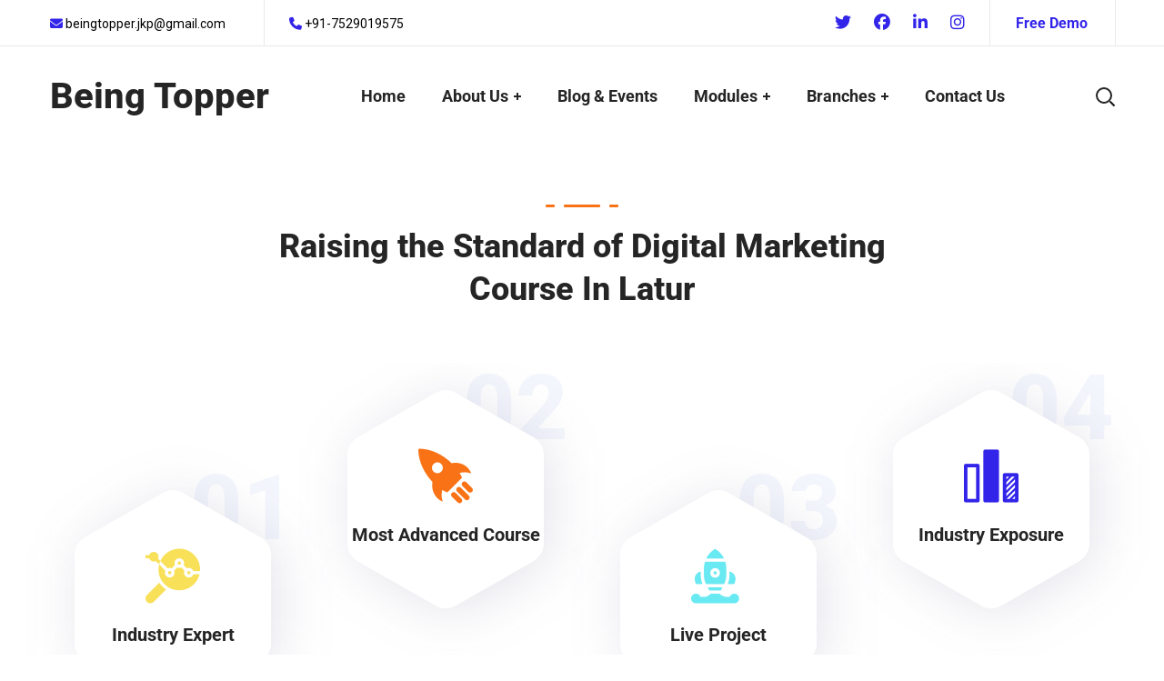

--- FILE ---
content_type: text/html; charset=UTF-8
request_url: https://www.beingtopper.net/digital-marketing-course-in-latur/
body_size: 48824
content:
<!DOCTYPE html>
<html lang="en-US">
<head><meta http-equiv="Content-Type" content="text/html; charset=UTF-8"><script>if(navigator.userAgent.match(/MSIE|Internet Explorer/i)||navigator.userAgent.match(/Trident\/7\..*?rv:11/i)){var href=document.location.href;if(!href.match(/[?&]nowprocket/)){if(href.indexOf("?")==-1){if(href.indexOf("#")==-1){document.location.href=href+"?nowprocket=1"}else{document.location.href=href.replace("#","?nowprocket=1#")}}else{if(href.indexOf("#")==-1){document.location.href=href+"&nowprocket=1"}else{document.location.href=href.replace("#","&nowprocket=1#")}}}}</script><script>(()=>{class RocketLazyLoadScripts{constructor(){this.v="2.0.3",this.userEvents=["keydown","keyup","mousedown","mouseup","mousemove","mouseover","mouseenter","mouseout","mouseleave","touchmove","touchstart","touchend","touchcancel","wheel","click","dblclick","input","visibilitychange"],this.attributeEvents=["onblur","onclick","oncontextmenu","ondblclick","onfocus","onmousedown","onmouseenter","onmouseleave","onmousemove","onmouseout","onmouseover","onmouseup","onmousewheel","onscroll","onsubmit"]}async t(){this.i(),this.o(),/iP(ad|hone)/.test(navigator.userAgent)&&this.h(),this.u(),this.l(this),this.m(),this.k(this),this.p(this),this._(),await Promise.all([this.R(),this.L()]),this.lastBreath=Date.now(),this.S(this),this.P(),this.D(),this.O(),this.M(),await this.C(this.delayedScripts.normal),await this.C(this.delayedScripts.defer),await this.C(this.delayedScripts.async),this.F("domReady"),await this.T(),await this.j(),await this.I(),this.F("windowLoad"),await this.A(),window.dispatchEvent(new Event("rocket-allScriptsLoaded")),this.everythingLoaded=!0,this.lastTouchEnd&&await new Promise((t=>setTimeout(t,500-Date.now()+this.lastTouchEnd))),this.H(),this.F("all"),this.U(),this.W()}i(){this.CSPIssue=sessionStorage.getItem("rocketCSPIssue"),document.addEventListener("securitypolicyviolation",(t=>{this.CSPIssue||"script-src-elem"!==t.violatedDirective||"data"!==t.blockedURI||(this.CSPIssue=!0,sessionStorage.setItem("rocketCSPIssue",!0))}),{isRocket:!0})}o(){window.addEventListener("pageshow",(t=>{this.persisted=t.persisted,this.realWindowLoadedFired=!0}),{isRocket:!0}),window.addEventListener("pagehide",(()=>{this.onFirstUserAction=null}),{isRocket:!0})}h(){let t;function e(e){t=e}window.addEventListener("touchstart",e,{isRocket:!0}),window.addEventListener("touchend",(function i(o){Math.abs(o.changedTouches[0].pageX-t.changedTouches[0].pageX)<10&&Math.abs(o.changedTouches[0].pageY-t.changedTouches[0].pageY)<10&&o.timeStamp-t.timeStamp<200&&(o.target.dispatchEvent(new PointerEvent("click",{target:o.target,bubbles:!0,cancelable:!0,detail:1})),event.preventDefault(),window.removeEventListener("touchstart",e,{isRocket:!0}),window.removeEventListener("touchend",i,{isRocket:!0}))}),{isRocket:!0})}q(t){this.userActionTriggered||("mousemove"!==t.type||this.firstMousemoveIgnored?"keyup"===t.type||"mouseover"===t.type||"mouseout"===t.type||(this.userActionTriggered=!0,this.onFirstUserAction&&this.onFirstUserAction()):this.firstMousemoveIgnored=!0),"click"===t.type&&t.preventDefault(),this.savedUserEvents.length>0&&(t.stopPropagation(),t.stopImmediatePropagation()),"touchstart"===this.lastEvent&&"touchend"===t.type&&(this.lastTouchEnd=Date.now()),"click"===t.type&&(this.lastTouchEnd=0),this.lastEvent=t.type,this.savedUserEvents.push(t)}u(){this.savedUserEvents=[],this.userEventHandler=this.q.bind(this),this.userEvents.forEach((t=>window.addEventListener(t,this.userEventHandler,{passive:!1,isRocket:!0})))}U(){this.userEvents.forEach((t=>window.removeEventListener(t,this.userEventHandler,{passive:!1,isRocket:!0}))),this.savedUserEvents.forEach((t=>{t.target.dispatchEvent(new window[t.constructor.name](t.type,t))}))}m(){this.eventsMutationObserver=new MutationObserver((t=>{const e="return false";for(const i of t){if("attributes"===i.type){const t=i.target.getAttribute(i.attributeName);t&&t!==e&&(i.target.setAttribute("data-rocket-"+i.attributeName,t),i.target["rocket"+i.attributeName]=new Function("event",t),i.target.setAttribute(i.attributeName,e))}"childList"===i.type&&i.addedNodes.forEach((t=>{if(t.nodeType===Node.ELEMENT_NODE)for(const i of t.attributes)this.attributeEvents.includes(i.name)&&i.value&&""!==i.value&&(t.setAttribute("data-rocket-"+i.name,i.value),t["rocket"+i.name]=new Function("event",i.value),t.setAttribute(i.name,e))}))}})),this.eventsMutationObserver.observe(document,{subtree:!0,childList:!0,attributeFilter:this.attributeEvents})}H(){this.eventsMutationObserver.disconnect(),this.attributeEvents.forEach((t=>{document.querySelectorAll("[data-rocket-"+t+"]").forEach((e=>{e.setAttribute(t,e.getAttribute("data-rocket-"+t)),e.removeAttribute("data-rocket-"+t)}))}))}k(t){Object.defineProperty(HTMLElement.prototype,"onclick",{get(){return this.rocketonclick||null},set(e){this.rocketonclick=e,this.setAttribute(t.everythingLoaded?"onclick":"data-rocket-onclick","this.rocketonclick(event)")}})}S(t){function e(e,i){let o=e[i];e[i]=null,Object.defineProperty(e,i,{get:()=>o,set(s){t.everythingLoaded?o=s:e["rocket"+i]=o=s}})}e(document,"onreadystatechange"),e(window,"onload"),e(window,"onpageshow");try{Object.defineProperty(document,"readyState",{get:()=>t.rocketReadyState,set(e){t.rocketReadyState=e},configurable:!0}),document.readyState="loading"}catch(t){console.log("WPRocket DJE readyState conflict, bypassing")}}l(t){this.originalAddEventListener=EventTarget.prototype.addEventListener,this.originalRemoveEventListener=EventTarget.prototype.removeEventListener,this.savedEventListeners=[],EventTarget.prototype.addEventListener=function(e,i,o){o&&o.isRocket||!t.B(e,this)&&!t.userEvents.includes(e)||t.B(e,this)&&!t.userActionTriggered||e.startsWith("rocket-")||t.everythingLoaded?t.originalAddEventListener.call(this,e,i,o):t.savedEventListeners.push({target:this,remove:!1,type:e,func:i,options:o})},EventTarget.prototype.removeEventListener=function(e,i,o){o&&o.isRocket||!t.B(e,this)&&!t.userEvents.includes(e)||t.B(e,this)&&!t.userActionTriggered||e.startsWith("rocket-")||t.everythingLoaded?t.originalRemoveEventListener.call(this,e,i,o):t.savedEventListeners.push({target:this,remove:!0,type:e,func:i,options:o})}}F(t){"all"===t&&(EventTarget.prototype.addEventListener=this.originalAddEventListener,EventTarget.prototype.removeEventListener=this.originalRemoveEventListener),this.savedEventListeners=this.savedEventListeners.filter((e=>{let i=e.type,o=e.target||window;return"domReady"===t&&"DOMContentLoaded"!==i&&"readystatechange"!==i||("windowLoad"===t&&"load"!==i&&"readystatechange"!==i&&"pageshow"!==i||(this.B(i,o)&&(i="rocket-"+i),e.remove?o.removeEventListener(i,e.func,e.options):o.addEventListener(i,e.func,e.options),!1))}))}p(t){let e;function i(e){return t.everythingLoaded?e:e.split(" ").map((t=>"load"===t||t.startsWith("load.")?"rocket-jquery-load":t)).join(" ")}function o(o){function s(e){const s=o.fn[e];o.fn[e]=o.fn.init.prototype[e]=function(){return this[0]===window&&t.userActionTriggered&&("string"==typeof arguments[0]||arguments[0]instanceof String?arguments[0]=i(arguments[0]):"object"==typeof arguments[0]&&Object.keys(arguments[0]).forEach((t=>{const e=arguments[0][t];delete arguments[0][t],arguments[0][i(t)]=e}))),s.apply(this,arguments),this}}if(o&&o.fn&&!t.allJQueries.includes(o)){const e={DOMContentLoaded:[],"rocket-DOMContentLoaded":[]};for(const t in e)document.addEventListener(t,(()=>{e[t].forEach((t=>t()))}),{isRocket:!0});o.fn.ready=o.fn.init.prototype.ready=function(i){function s(){parseInt(o.fn.jquery)>2?setTimeout((()=>i.bind(document)(o))):i.bind(document)(o)}return t.realDomReadyFired?!t.userActionTriggered||t.fauxDomReadyFired?s():e["rocket-DOMContentLoaded"].push(s):e.DOMContentLoaded.push(s),o([])},s("on"),s("one"),s("off"),t.allJQueries.push(o)}e=o}t.allJQueries=[],o(window.jQuery),Object.defineProperty(window,"jQuery",{get:()=>e,set(t){o(t)}})}P(){const t=new Map;document.write=document.writeln=function(e){const i=document.currentScript,o=document.createRange(),s=i.parentElement;let n=t.get(i);void 0===n&&(n=i.nextSibling,t.set(i,n));const c=document.createDocumentFragment();o.setStart(c,0),c.appendChild(o.createContextualFragment(e)),s.insertBefore(c,n)}}async R(){return new Promise((t=>{this.userActionTriggered?t():this.onFirstUserAction=t}))}async L(){return new Promise((t=>{document.addEventListener("DOMContentLoaded",(()=>{this.realDomReadyFired=!0,t()}),{isRocket:!0})}))}async I(){return this.realWindowLoadedFired?Promise.resolve():new Promise((t=>{window.addEventListener("load",t,{isRocket:!0})}))}M(){this.pendingScripts=[];this.scriptsMutationObserver=new MutationObserver((t=>{for(const e of t)e.addedNodes.forEach((t=>{"SCRIPT"!==t.tagName||t.noModule||t.isWPRocket||this.pendingScripts.push({script:t,promise:new Promise((e=>{const i=()=>{const i=this.pendingScripts.findIndex((e=>e.script===t));i>=0&&this.pendingScripts.splice(i,1),e()};t.addEventListener("load",i,{isRocket:!0}),t.addEventListener("error",i,{isRocket:!0}),setTimeout(i,1e3)}))})}))})),this.scriptsMutationObserver.observe(document,{childList:!0,subtree:!0})}async j(){await this.J(),this.pendingScripts.length?(await this.pendingScripts[0].promise,await this.j()):this.scriptsMutationObserver.disconnect()}D(){this.delayedScripts={normal:[],async:[],defer:[]},document.querySelectorAll("script[type$=rocketlazyloadscript]").forEach((t=>{t.hasAttribute("data-rocket-src")?t.hasAttribute("async")&&!1!==t.async?this.delayedScripts.async.push(t):t.hasAttribute("defer")&&!1!==t.defer||"module"===t.getAttribute("data-rocket-type")?this.delayedScripts.defer.push(t):this.delayedScripts.normal.push(t):this.delayedScripts.normal.push(t)}))}async _(){await this.L();let t=[];document.querySelectorAll("script[type$=rocketlazyloadscript][data-rocket-src]").forEach((e=>{let i=e.getAttribute("data-rocket-src");if(i&&!i.startsWith("data:")){i.startsWith("//")&&(i=location.protocol+i);try{const o=new URL(i).origin;o!==location.origin&&t.push({src:o,crossOrigin:e.crossOrigin||"module"===e.getAttribute("data-rocket-type")})}catch(t){}}})),t=[...new Map(t.map((t=>[JSON.stringify(t),t]))).values()],this.N(t,"preconnect")}async $(t){if(await this.G(),!0!==t.noModule||!("noModule"in HTMLScriptElement.prototype))return new Promise((e=>{let i;function o(){(i||t).setAttribute("data-rocket-status","executed"),e()}try{if(navigator.userAgent.includes("Firefox/")||""===navigator.vendor||this.CSPIssue)i=document.createElement("script"),[...t.attributes].forEach((t=>{let e=t.nodeName;"type"!==e&&("data-rocket-type"===e&&(e="type"),"data-rocket-src"===e&&(e="src"),i.setAttribute(e,t.nodeValue))})),t.text&&(i.text=t.text),t.nonce&&(i.nonce=t.nonce),i.hasAttribute("src")?(i.addEventListener("load",o,{isRocket:!0}),i.addEventListener("error",(()=>{i.setAttribute("data-rocket-status","failed-network"),e()}),{isRocket:!0}),setTimeout((()=>{i.isConnected||e()}),1)):(i.text=t.text,o()),i.isWPRocket=!0,t.parentNode.replaceChild(i,t);else{const i=t.getAttribute("data-rocket-type"),s=t.getAttribute("data-rocket-src");i?(t.type=i,t.removeAttribute("data-rocket-type")):t.removeAttribute("type"),t.addEventListener("load",o,{isRocket:!0}),t.addEventListener("error",(i=>{this.CSPIssue&&i.target.src.startsWith("data:")?(console.log("WPRocket: CSP fallback activated"),t.removeAttribute("src"),this.$(t).then(e)):(t.setAttribute("data-rocket-status","failed-network"),e())}),{isRocket:!0}),s?(t.fetchPriority="high",t.removeAttribute("data-rocket-src"),t.src=s):t.src="data:text/javascript;base64,"+window.btoa(unescape(encodeURIComponent(t.text)))}}catch(i){t.setAttribute("data-rocket-status","failed-transform"),e()}}));t.setAttribute("data-rocket-status","skipped")}async C(t){const e=t.shift();return e?(e.isConnected&&await this.$(e),this.C(t)):Promise.resolve()}O(){this.N([...this.delayedScripts.normal,...this.delayedScripts.defer,...this.delayedScripts.async],"preload")}N(t,e){this.trash=this.trash||[];let i=!0;var o=document.createDocumentFragment();t.forEach((t=>{const s=t.getAttribute&&t.getAttribute("data-rocket-src")||t.src;if(s&&!s.startsWith("data:")){const n=document.createElement("link");n.href=s,n.rel=e,"preconnect"!==e&&(n.as="script",n.fetchPriority=i?"high":"low"),t.getAttribute&&"module"===t.getAttribute("data-rocket-type")&&(n.crossOrigin=!0),t.crossOrigin&&(n.crossOrigin=t.crossOrigin),t.integrity&&(n.integrity=t.integrity),t.nonce&&(n.nonce=t.nonce),o.appendChild(n),this.trash.push(n),i=!1}})),document.head.appendChild(o)}W(){this.trash.forEach((t=>t.remove()))}async T(){try{document.readyState="interactive"}catch(t){}this.fauxDomReadyFired=!0;try{await this.G(),document.dispatchEvent(new Event("rocket-readystatechange")),await this.G(),document.rocketonreadystatechange&&document.rocketonreadystatechange(),await this.G(),document.dispatchEvent(new Event("rocket-DOMContentLoaded")),await this.G(),window.dispatchEvent(new Event("rocket-DOMContentLoaded"))}catch(t){console.error(t)}}async A(){try{document.readyState="complete"}catch(t){}try{await this.G(),document.dispatchEvent(new Event("rocket-readystatechange")),await this.G(),document.rocketonreadystatechange&&document.rocketonreadystatechange(),await this.G(),window.dispatchEvent(new Event("rocket-load")),await this.G(),window.rocketonload&&window.rocketonload(),await this.G(),this.allJQueries.forEach((t=>t(window).trigger("rocket-jquery-load"))),await this.G();const t=new Event("rocket-pageshow");t.persisted=this.persisted,window.dispatchEvent(t),await this.G(),window.rocketonpageshow&&window.rocketonpageshow({persisted:this.persisted})}catch(t){console.error(t)}}async G(){Date.now()-this.lastBreath>45&&(await this.J(),this.lastBreath=Date.now())}async J(){return document.hidden?new Promise((t=>setTimeout(t))):new Promise((t=>requestAnimationFrame(t)))}B(t,e){return e===document&&"readystatechange"===t||(e===document&&"DOMContentLoaded"===t||(e===window&&"DOMContentLoaded"===t||(e===window&&"load"===t||e===window&&"pageshow"===t)))}static run(){(new RocketLazyLoadScripts).t()}}RocketLazyLoadScripts.run()})();</script>
    
    <meta name="viewport" content="width=device-width, initial-scale=1, maximum-scale=1">
    <meta http-equiv="X-UA-Compatible" content="IE=Edge">
    <meta name='robots' content='index, follow, max-image-preview:large, max-snippet:-1, max-video-preview:-1' />

	<!-- This site is optimized with the Yoast SEO plugin v26.6 - https://yoast.com/wordpress/plugins/seo/ -->
	<title>Digital Marketing Course In Latur - Being Topper</title>
	<meta name="description" content="Digital Marketing Course in Latur | Digital Marketing Training | Digital Marketing Institute. Call +91-7529019575 | Live Projects" />
	<link rel="canonical" href="https://www.beingtopper.net/digital-marketing-course-in-latur/" />
	<meta property="og:locale" content="en_US" />
	<meta property="og:type" content="article" />
	<meta property="og:title" content="Digital Marketing Course In Latur - Being Topper" />
	<meta property="og:description" content="Digital Marketing Course in Latur | Digital Marketing Training | Digital Marketing Institute. Call +91-7529019575 | Live Projects" />
	<meta property="og:url" content="https://www.beingtopper.net/digital-marketing-course-in-latur/" />
	<meta property="og:site_name" content="Being Topper" />
	<meta property="article:publisher" content="https://www.facebook.com/BeingTopperIndia" />
	<meta property="article:modified_time" content="2022-03-18T13:24:43+00:00" />
	<meta property="og:image" content="https://www.beingtopper.net/wp-content/uploads/2021/06/Digital-Marketing-Course-in-maharashtra.png" />
	<meta name="twitter:card" content="summary_large_image" />
	<meta name="twitter:site" content="@being_topper" />
	<meta name="twitter:label1" content="Est. reading time" />
	<meta name="twitter:data1" content="13 minutes" />
	<script type="application/ld+json" class="yoast-schema-graph">{"@context":"https://schema.org","@graph":[{"@type":"WebPage","@id":"https://www.beingtopper.net/digital-marketing-course-in-latur/","url":"https://www.beingtopper.net/digital-marketing-course-in-latur/","name":"Digital Marketing Course In Latur - Being Topper","isPartOf":{"@id":"https://www.beingtopper.net/#website"},"primaryImageOfPage":{"@id":"https://www.beingtopper.net/digital-marketing-course-in-latur/#primaryimage"},"image":{"@id":"https://www.beingtopper.net/digital-marketing-course-in-latur/#primaryimage"},"thumbnailUrl":"https://www.beingtopper.net/wp-content/uploads/2021/06/Digital-Marketing-Course-in-maharashtra.png","datePublished":"2021-06-07T08:14:21+00:00","dateModified":"2022-03-18T13:24:43+00:00","description":"Digital Marketing Course in Latur | Digital Marketing Training | Digital Marketing Institute. Call +91-7529019575 | Live Projects","breadcrumb":{"@id":"https://www.beingtopper.net/digital-marketing-course-in-latur/#breadcrumb"},"inLanguage":"en-US","potentialAction":[{"@type":"ReadAction","target":["https://www.beingtopper.net/digital-marketing-course-in-latur/"]}]},{"@type":"ImageObject","inLanguage":"en-US","@id":"https://www.beingtopper.net/digital-marketing-course-in-latur/#primaryimage","url":"https://www.beingtopper.net/wp-content/uploads/2021/06/Digital-Marketing-Course-in-maharashtra.png","contentUrl":"https://www.beingtopper.net/wp-content/uploads/2021/06/Digital-Marketing-Course-in-maharashtra.png","width":600,"height":431,"caption":"digital marketing institute in Mumbai"},{"@type":"BreadcrumbList","@id":"https://www.beingtopper.net/digital-marketing-course-in-latur/#breadcrumb","itemListElement":[{"@type":"ListItem","position":1,"name":"Home","item":"https://www.beingtopper.net/"},{"@type":"ListItem","position":2,"name":"Digital Marketing Course In Latur"}]},{"@type":"WebSite","@id":"https://www.beingtopper.net/#website","url":"https://www.beingtopper.net/","name":"Being Topper","description":"India&#039;s Leading Digital Marketing Institute","publisher":{"@id":"https://www.beingtopper.net/#organization"},"potentialAction":[{"@type":"SearchAction","target":{"@type":"EntryPoint","urlTemplate":"https://www.beingtopper.net/?s={search_term_string}"},"query-input":{"@type":"PropertyValueSpecification","valueRequired":true,"valueName":"search_term_string"}}],"inLanguage":"en-US"},{"@type":["Organization","Place","EducationalOrganization"],"@id":"https://www.beingtopper.net/#organization","name":"Being Topper","url":"https://www.beingtopper.net/","logo":{"@id":"https://www.beingtopper.net/digital-marketing-course-in-latur/#local-main-organization-logo"},"image":{"@id":"https://www.beingtopper.net/digital-marketing-course-in-latur/#local-main-organization-logo"},"sameAs":["https://www.facebook.com/BeingTopperIndia","https://x.com/being_topper","https://www.instagram.com/beingtopper/","https://in.linkedin.com/company/beingtopper","https://myspace.com/beingtopper/","https://in.pinterest.com/beingtopper/","https://www.youtube.com/user/Beingtopper","https://www.slideshare.net/Beingtopper","https://www.threads.com/@beingtopper"],"address":{"@id":"https://www.beingtopper.net/digital-marketing-course-in-latur/#local-main-place-address"},"geo":{"@type":"GeoCoordinates","latitude":"28.6314415","longitude":"77.0834437"},"telephone":["+917529019575"],"openingHoursSpecification":[{"@type":"OpeningHoursSpecification","dayOfWeek":["Monday","Tuesday","Wednesday","Thursday","Friday","Saturday","Sunday"],"opens":"09:00","closes":"17:00"}],"email":"info@beingtopper.net","faxNumber":"Being Topper","areaServed":"110058,"},{"@type":"PostalAddress","@id":"https://www.beingtopper.net/digital-marketing-course-in-latur/#local-main-place-address","streetAddress":"B-1/628, 3rd floor Janakpuri,, Metro pillar 571 Near Janakpuri East Metro Station","addressLocality":"New Delhi","postalCode":"110058","addressRegion":"Delhi","addressCountry":"IN"},{"@type":"ImageObject","inLanguage":"en-US","@id":"https://www.beingtopper.net/digital-marketing-course-in-latur/#local-main-organization-logo","url":"https://www.beingtopper.net/wp-content/uploads/2021/06/Beingtopperlogo1.png","contentUrl":"https://www.beingtopper.net/wp-content/uploads/2021/06/Beingtopperlogo1.png","width":43,"height":43,"caption":"Being Topper"}]}</script>
	<meta name="geo.placename" content="New Delhi" />
	<meta name="geo.position" content="28.6314415;77.0834437" />
	<meta name="geo.region" content="India" />
	<!-- / Yoast SEO plugin. -->


<link rel='dns-prefetch' href='//fonts.googleapis.com' />
<link rel='preconnect' href='https://fonts.gstatic.com' crossorigin />
<style id='wp-img-auto-sizes-contain-inline-css' type='text/css'>
img:is([sizes=auto i],[sizes^="auto," i]){contain-intrinsic-size:3000px 1500px}
/*# sourceURL=wp-img-auto-sizes-contain-inline-css */
</style>
<style id='wp-block-library-inline-css' type='text/css'>
:root{--wp-block-synced-color:#7a00df;--wp-block-synced-color--rgb:122,0,223;--wp-bound-block-color:var(--wp-block-synced-color);--wp-editor-canvas-background:#ddd;--wp-admin-theme-color:#007cba;--wp-admin-theme-color--rgb:0,124,186;--wp-admin-theme-color-darker-10:#006ba1;--wp-admin-theme-color-darker-10--rgb:0,107,160.5;--wp-admin-theme-color-darker-20:#005a87;--wp-admin-theme-color-darker-20--rgb:0,90,135;--wp-admin-border-width-focus:2px}@media (min-resolution:192dpi){:root{--wp-admin-border-width-focus:1.5px}}.wp-element-button{cursor:pointer}:root .has-very-light-gray-background-color{background-color:#eee}:root .has-very-dark-gray-background-color{background-color:#313131}:root .has-very-light-gray-color{color:#eee}:root .has-very-dark-gray-color{color:#313131}:root .has-vivid-green-cyan-to-vivid-cyan-blue-gradient-background{background:linear-gradient(135deg,#00d084,#0693e3)}:root .has-purple-crush-gradient-background{background:linear-gradient(135deg,#34e2e4,#4721fb 50%,#ab1dfe)}:root .has-hazy-dawn-gradient-background{background:linear-gradient(135deg,#faaca8,#dad0ec)}:root .has-subdued-olive-gradient-background{background:linear-gradient(135deg,#fafae1,#67a671)}:root .has-atomic-cream-gradient-background{background:linear-gradient(135deg,#fdd79a,#004a59)}:root .has-nightshade-gradient-background{background:linear-gradient(135deg,#330968,#31cdcf)}:root .has-midnight-gradient-background{background:linear-gradient(135deg,#020381,#2874fc)}:root{--wp--preset--font-size--normal:16px;--wp--preset--font-size--huge:42px}.has-regular-font-size{font-size:1em}.has-larger-font-size{font-size:2.625em}.has-normal-font-size{font-size:var(--wp--preset--font-size--normal)}.has-huge-font-size{font-size:var(--wp--preset--font-size--huge)}.has-text-align-center{text-align:center}.has-text-align-left{text-align:left}.has-text-align-right{text-align:right}.has-fit-text{white-space:nowrap!important}#end-resizable-editor-section{display:none}.aligncenter{clear:both}.items-justified-left{justify-content:flex-start}.items-justified-center{justify-content:center}.items-justified-right{justify-content:flex-end}.items-justified-space-between{justify-content:space-between}.screen-reader-text{border:0;clip-path:inset(50%);height:1px;margin:-1px;overflow:hidden;padding:0;position:absolute;width:1px;word-wrap:normal!important}.screen-reader-text:focus{background-color:#ddd;clip-path:none;color:#444;display:block;font-size:1em;height:auto;left:5px;line-height:normal;padding:15px 23px 14px;text-decoration:none;top:5px;width:auto;z-index:100000}html :where(.has-border-color){border-style:solid}html :where([style*=border-top-color]){border-top-style:solid}html :where([style*=border-right-color]){border-right-style:solid}html :where([style*=border-bottom-color]){border-bottom-style:solid}html :where([style*=border-left-color]){border-left-style:solid}html :where([style*=border-width]){border-style:solid}html :where([style*=border-top-width]){border-top-style:solid}html :where([style*=border-right-width]){border-right-style:solid}html :where([style*=border-bottom-width]){border-bottom-style:solid}html :where([style*=border-left-width]){border-left-style:solid}html :where(img[class*=wp-image-]){height:auto;max-width:100%}:where(figure){margin:0 0 1em}html :where(.is-position-sticky){--wp-admin--admin-bar--position-offset:var(--wp-admin--admin-bar--height,0px)}@media screen and (max-width:600px){html :where(.is-position-sticky){--wp-admin--admin-bar--position-offset:0px}}

/*# sourceURL=wp-block-library-inline-css */
</style><style id='global-styles-inline-css' type='text/css'>
:root{--wp--preset--aspect-ratio--square: 1;--wp--preset--aspect-ratio--4-3: 4/3;--wp--preset--aspect-ratio--3-4: 3/4;--wp--preset--aspect-ratio--3-2: 3/2;--wp--preset--aspect-ratio--2-3: 2/3;--wp--preset--aspect-ratio--16-9: 16/9;--wp--preset--aspect-ratio--9-16: 9/16;--wp--preset--color--black: #000000;--wp--preset--color--cyan-bluish-gray: #abb8c3;--wp--preset--color--white: #ffffff;--wp--preset--color--pale-pink: #f78da7;--wp--preset--color--vivid-red: #cf2e2e;--wp--preset--color--luminous-vivid-orange: #ff6900;--wp--preset--color--luminous-vivid-amber: #fcb900;--wp--preset--color--light-green-cyan: #7bdcb5;--wp--preset--color--vivid-green-cyan: #00d084;--wp--preset--color--pale-cyan-blue: #8ed1fc;--wp--preset--color--vivid-cyan-blue: #0693e3;--wp--preset--color--vivid-purple: #9b51e0;--wp--preset--gradient--vivid-cyan-blue-to-vivid-purple: linear-gradient(135deg,rgb(6,147,227) 0%,rgb(155,81,224) 100%);--wp--preset--gradient--light-green-cyan-to-vivid-green-cyan: linear-gradient(135deg,rgb(122,220,180) 0%,rgb(0,208,130) 100%);--wp--preset--gradient--luminous-vivid-amber-to-luminous-vivid-orange: linear-gradient(135deg,rgb(252,185,0) 0%,rgb(255,105,0) 100%);--wp--preset--gradient--luminous-vivid-orange-to-vivid-red: linear-gradient(135deg,rgb(255,105,0) 0%,rgb(207,46,46) 100%);--wp--preset--gradient--very-light-gray-to-cyan-bluish-gray: linear-gradient(135deg,rgb(238,238,238) 0%,rgb(169,184,195) 100%);--wp--preset--gradient--cool-to-warm-spectrum: linear-gradient(135deg,rgb(74,234,220) 0%,rgb(151,120,209) 20%,rgb(207,42,186) 40%,rgb(238,44,130) 60%,rgb(251,105,98) 80%,rgb(254,248,76) 100%);--wp--preset--gradient--blush-light-purple: linear-gradient(135deg,rgb(255,206,236) 0%,rgb(152,150,240) 100%);--wp--preset--gradient--blush-bordeaux: linear-gradient(135deg,rgb(254,205,165) 0%,rgb(254,45,45) 50%,rgb(107,0,62) 100%);--wp--preset--gradient--luminous-dusk: linear-gradient(135deg,rgb(255,203,112) 0%,rgb(199,81,192) 50%,rgb(65,88,208) 100%);--wp--preset--gradient--pale-ocean: linear-gradient(135deg,rgb(255,245,203) 0%,rgb(182,227,212) 50%,rgb(51,167,181) 100%);--wp--preset--gradient--electric-grass: linear-gradient(135deg,rgb(202,248,128) 0%,rgb(113,206,126) 100%);--wp--preset--gradient--midnight: linear-gradient(135deg,rgb(2,3,129) 0%,rgb(40,116,252) 100%);--wp--preset--font-size--small: 13px;--wp--preset--font-size--medium: 20px;--wp--preset--font-size--large: 36px;--wp--preset--font-size--x-large: 42px;--wp--preset--spacing--20: 0.44rem;--wp--preset--spacing--30: 0.67rem;--wp--preset--spacing--40: 1rem;--wp--preset--spacing--50: 1.5rem;--wp--preset--spacing--60: 2.25rem;--wp--preset--spacing--70: 3.38rem;--wp--preset--spacing--80: 5.06rem;--wp--preset--shadow--natural: 6px 6px 9px rgba(0, 0, 0, 0.2);--wp--preset--shadow--deep: 12px 12px 50px rgba(0, 0, 0, 0.4);--wp--preset--shadow--sharp: 6px 6px 0px rgba(0, 0, 0, 0.2);--wp--preset--shadow--outlined: 6px 6px 0px -3px rgb(255, 255, 255), 6px 6px rgb(0, 0, 0);--wp--preset--shadow--crisp: 6px 6px 0px rgb(0, 0, 0);}:where(.is-layout-flex){gap: 0.5em;}:where(.is-layout-grid){gap: 0.5em;}body .is-layout-flex{display: flex;}.is-layout-flex{flex-wrap: wrap;align-items: center;}.is-layout-flex > :is(*, div){margin: 0;}body .is-layout-grid{display: grid;}.is-layout-grid > :is(*, div){margin: 0;}:where(.wp-block-columns.is-layout-flex){gap: 2em;}:where(.wp-block-columns.is-layout-grid){gap: 2em;}:where(.wp-block-post-template.is-layout-flex){gap: 1.25em;}:where(.wp-block-post-template.is-layout-grid){gap: 1.25em;}.has-black-color{color: var(--wp--preset--color--black) !important;}.has-cyan-bluish-gray-color{color: var(--wp--preset--color--cyan-bluish-gray) !important;}.has-white-color{color: var(--wp--preset--color--white) !important;}.has-pale-pink-color{color: var(--wp--preset--color--pale-pink) !important;}.has-vivid-red-color{color: var(--wp--preset--color--vivid-red) !important;}.has-luminous-vivid-orange-color{color: var(--wp--preset--color--luminous-vivid-orange) !important;}.has-luminous-vivid-amber-color{color: var(--wp--preset--color--luminous-vivid-amber) !important;}.has-light-green-cyan-color{color: var(--wp--preset--color--light-green-cyan) !important;}.has-vivid-green-cyan-color{color: var(--wp--preset--color--vivid-green-cyan) !important;}.has-pale-cyan-blue-color{color: var(--wp--preset--color--pale-cyan-blue) !important;}.has-vivid-cyan-blue-color{color: var(--wp--preset--color--vivid-cyan-blue) !important;}.has-vivid-purple-color{color: var(--wp--preset--color--vivid-purple) !important;}.has-black-background-color{background-color: var(--wp--preset--color--black) !important;}.has-cyan-bluish-gray-background-color{background-color: var(--wp--preset--color--cyan-bluish-gray) !important;}.has-white-background-color{background-color: var(--wp--preset--color--white) !important;}.has-pale-pink-background-color{background-color: var(--wp--preset--color--pale-pink) !important;}.has-vivid-red-background-color{background-color: var(--wp--preset--color--vivid-red) !important;}.has-luminous-vivid-orange-background-color{background-color: var(--wp--preset--color--luminous-vivid-orange) !important;}.has-luminous-vivid-amber-background-color{background-color: var(--wp--preset--color--luminous-vivid-amber) !important;}.has-light-green-cyan-background-color{background-color: var(--wp--preset--color--light-green-cyan) !important;}.has-vivid-green-cyan-background-color{background-color: var(--wp--preset--color--vivid-green-cyan) !important;}.has-pale-cyan-blue-background-color{background-color: var(--wp--preset--color--pale-cyan-blue) !important;}.has-vivid-cyan-blue-background-color{background-color: var(--wp--preset--color--vivid-cyan-blue) !important;}.has-vivid-purple-background-color{background-color: var(--wp--preset--color--vivid-purple) !important;}.has-black-border-color{border-color: var(--wp--preset--color--black) !important;}.has-cyan-bluish-gray-border-color{border-color: var(--wp--preset--color--cyan-bluish-gray) !important;}.has-white-border-color{border-color: var(--wp--preset--color--white) !important;}.has-pale-pink-border-color{border-color: var(--wp--preset--color--pale-pink) !important;}.has-vivid-red-border-color{border-color: var(--wp--preset--color--vivid-red) !important;}.has-luminous-vivid-orange-border-color{border-color: var(--wp--preset--color--luminous-vivid-orange) !important;}.has-luminous-vivid-amber-border-color{border-color: var(--wp--preset--color--luminous-vivid-amber) !important;}.has-light-green-cyan-border-color{border-color: var(--wp--preset--color--light-green-cyan) !important;}.has-vivid-green-cyan-border-color{border-color: var(--wp--preset--color--vivid-green-cyan) !important;}.has-pale-cyan-blue-border-color{border-color: var(--wp--preset--color--pale-cyan-blue) !important;}.has-vivid-cyan-blue-border-color{border-color: var(--wp--preset--color--vivid-cyan-blue) !important;}.has-vivid-purple-border-color{border-color: var(--wp--preset--color--vivid-purple) !important;}.has-vivid-cyan-blue-to-vivid-purple-gradient-background{background: var(--wp--preset--gradient--vivid-cyan-blue-to-vivid-purple) !important;}.has-light-green-cyan-to-vivid-green-cyan-gradient-background{background: var(--wp--preset--gradient--light-green-cyan-to-vivid-green-cyan) !important;}.has-luminous-vivid-amber-to-luminous-vivid-orange-gradient-background{background: var(--wp--preset--gradient--luminous-vivid-amber-to-luminous-vivid-orange) !important;}.has-luminous-vivid-orange-to-vivid-red-gradient-background{background: var(--wp--preset--gradient--luminous-vivid-orange-to-vivid-red) !important;}.has-very-light-gray-to-cyan-bluish-gray-gradient-background{background: var(--wp--preset--gradient--very-light-gray-to-cyan-bluish-gray) !important;}.has-cool-to-warm-spectrum-gradient-background{background: var(--wp--preset--gradient--cool-to-warm-spectrum) !important;}.has-blush-light-purple-gradient-background{background: var(--wp--preset--gradient--blush-light-purple) !important;}.has-blush-bordeaux-gradient-background{background: var(--wp--preset--gradient--blush-bordeaux) !important;}.has-luminous-dusk-gradient-background{background: var(--wp--preset--gradient--luminous-dusk) !important;}.has-pale-ocean-gradient-background{background: var(--wp--preset--gradient--pale-ocean) !important;}.has-electric-grass-gradient-background{background: var(--wp--preset--gradient--electric-grass) !important;}.has-midnight-gradient-background{background: var(--wp--preset--gradient--midnight) !important;}.has-small-font-size{font-size: var(--wp--preset--font-size--small) !important;}.has-medium-font-size{font-size: var(--wp--preset--font-size--medium) !important;}.has-large-font-size{font-size: var(--wp--preset--font-size--large) !important;}.has-x-large-font-size{font-size: var(--wp--preset--font-size--x-large) !important;}
/*# sourceURL=global-styles-inline-css */
</style>

<style id='classic-theme-styles-inline-css' type='text/css'>
/*! This file is auto-generated */
.wp-block-button__link{color:#fff;background-color:#32373c;border-radius:9999px;box-shadow:none;text-decoration:none;padding:calc(.667em + 2px) calc(1.333em + 2px);font-size:1.125em}.wp-block-file__button{background:#32373c;color:#fff;text-decoration:none}
/*# sourceURL=/wp-includes/css/classic-themes.min.css */
</style>
<link data-minify="1" rel='stylesheet' id='dashicons-css' href='https://www.beingtopper.net/wp-content/cache/min/1/wp-includes/css/dashicons.min.css?ver=1767707788' type='text/css' media='all' />
<link rel='stylesheet' id='seofy-default-style-css' href='https://www.beingtopper.net/wp-content/themes/seofy/style.css?ver=6.9' type='text/css' media='all' />
<link rel='stylesheet' id='flaticon-css' href='https://www.beingtopper.net/wp-content/themes/seofy/fonts/flaticon/flaticon.css?ver=6.9' type='text/css' media='all' />
<link rel='stylesheet' id='vc_font_awesome_5_shims-css' href='https://www.beingtopper.net/wp-content/plugins/js_composer/assets/lib/vendor/node_modules/@fortawesome/fontawesome-free/css/v4-shims.min.css?ver=8.4.1' type='text/css' media='all' />
<link data-minify="1" rel='stylesheet' id='vc_font_awesome_5-css' href='https://www.beingtopper.net/wp-content/cache/min/1/wp-content/themes/seofy/css/libs/all.min.css?ver=1767707788' type='text/css' media='all' />
<link rel='stylesheet' id='seofy-main-css' href='https://www.beingtopper.net/wp-content/cache/background-css/1/www.beingtopper.net/wp-content/themes/seofy/css/main.min.css?ver=6.9&wpr_t=1769557600' type='text/css' media='all' />
<style id='seofy-main-inline-css' type='text/css'>
body {font-size: 18px;line-height: 1.722;font-weight: 400;color: #6e6e6e;}body,.author-info_name,.seofy_module_message_box .message_content .message_title,.seofy_module_videobox .title,.vc_row .vc_toggle .vc_toggle_title h4,.single_team_page .team-info_wrapper .team-info_item span,.wpb-js-composer .vc_row .vc_tta.vc_general .vc_tta-panel-title > a span,.wpb-js-composer .wgl-container .vc_row .vc_pie_chart .wpb_pie_chart_heading,.seofy_module_time_line_vertical .time_line-title{font-family: Roboto;}select,ul.wgl-pagination li span,.blog-post.format-quote .blog-post_quote-author-pos,.seofy_module_testimonials .testimonials_quote,.recent-posts-widget .meta-wrapper a:hover,.tagcloud a,blockquote cite,#comments .comment-reply-link:hover,body input::placeholder,body textarea::placeholder,.share_post-container:hover > a,.vc_row .vc_toggle .vc_toggle_icon{color: #6e6e6e;}.seofy_module_carousel .slick-prev:after,.seofy_module_carousel .slick-next:after{border-color: #6e6e6e;}.seofy_module_title .external_link .button-read-more {line-height: 1.722;}h1,h2,h3,h4,h5,h6,h1 span,h2 span,h3 span,h4 span,h5 span,h6 span,h1 a,h2 a,h3 a,h4 a,h5 a,h6 a,.page-header .page-header_title,.button-read-more,.blog-post_cats,.cats_post,.column1 .item_title a,.seofy_twitter .twitt_title,.tagcloud-wrapper .title_tags,.strip_template .strip-item a span,.single_team_page .team-single_speaches-info .speech-info_desc span,.shortcode_tab_item_title,.index_number,.primary-nav.footer-menu .menu-item a{font-family: Roboto;font-weight: 800;}#main ol > li:before,blockquote,body .widget_rss ul li .rss-date,body .widget .widget-title,label,legend,.author-info_content .author-info_name,.blog-post.format-quote .blog-post_quote-author,.blog-post_link>.link_post,.blog-post_quote-text,.blog-post_views-wrap .counts,.blog-post_meta-date .date_post span,.countdown-section .countdown-amount,.custom-header-font,.comments-title .number-comments,.dropcap,.seofy_module_counter .counter_value_wrap,.seofy_module_counter .counter_value_hide,.seofy_module_double_headings,.seofy_module_infobox .infobox_icon_container .infobox_icon_number,.seofy_module_pricing_plan .pricing_price_wrap,.isotope-filter a .number_filter,.mashsb-count .counts,.mashsb-box .mashsb-buttons a .text,.prev-link,.next-link,.vc_row .vc_tta.vc_general.vc_tta-style-accordion_bordered .vc_tta-panel-title>a span,.wgl_timetabs .timetabs_headings .wgl_tab .tab_title,.widget.seofy_widget.seofy_banner-widget .banner-widget_text,.widget.seofy_widget.seofy_banner-widget .banner-widget_text_bg,.blog-post_meta-categories a,.blog-post_meta-categories span,.blog-post_meta-date .date_post,.seofy_module_counter .counter_title,.seofy_module_progress_bar .progress_label,.seofy_module_progress_bar .progress_value,.seofy_module_progress_bar .progress_units,.isotope-filter a,.heading_subtitle,.info_prev-link_wrapper a,.info_next-link_wrapper a,.widget.widget_wgl_posts .recent-posts-widget li > .recent-posts-content .post_title,.page-header_breadcrumbs .breadcrumbs,.single_meta .single_info-share_social-wpapper > span.share_title,.single_team_page .team-single_speaches-info .speech-info_day,.single_team_page .team-info_wrapper .team-info_item,.wgl_portfolio_item-meta .post_cats,.single_team_page .team-info_wrapper .team-info_item,.portfolio_info_item-info_desc h5,.single_info-share_social-wpapper > span{font-family: Roboto;}.banner_404,.wgl_portfolio_single-item .tagcloud .tagcloud_desc,.wgl_timetabs .timetabs_data .timetabs_item .item_time,.wgl_timetabs .timetabs_data .timetabs_item .content-wrapper .item_title,.wpb-js-composer .wgl-container .vc_row .vc_pie_chart .vc_pie_chart_value{font-family: Roboto;color: #252525;}#comments .comment-reply-link,ul.wgl-pagination li a,body .footer select option,body .widget .widget-title,blockquote,h1,h2,h3,h4,h5,h6,h1 span,h2 span,h3 span,h4 span,h5 span,h6 span,h1 a,h2 a,h3 a,h4 a,h5 a,h6 a,h3#reply-title a,ul.wgl-pagination li span.current,ul.wgl-pagination li a:hover,.seofy_module_carousel .slick-prev:after,.seofy_module_carousel .slick-next:after,.prev-link-info_wrapper,.next-link-info_wrapper,.author-info_wrapper .title_soc_share,.author-widget_title,.blog-post_quote-author,.header_search.search_standard .header_search-field .search-form:after,.calendar_wrap tbody,.comment_author_says,.comment_author_says a,.single_meta .blog-post_share-wrap > span.share_title,.seofy_module_counter .counter_title,.single_meta .single_info-share_social-wpapper > span.share_title,.seofy_module_double_headings .heading_title,.seofy_module_testimonials .testimonials_item .testimonials_content_wrap .testimonials_name,.seofy_module_progress_bar .progress_label,.seofy_module_progress_bar .progress_value,.seofy_module_progress_bar .progress_units,.seofy_module_pricing_plan .pricing_plan_wrap .pricing_content > ul > li > b,.seofy_module_pricing_plan .pricing_plan_wrap .pricing_price_wrap,.tagcloud-wrapper .title_tags,.item_title a,.single_info-share_social-wpapper > span,.wgl_module_title.item_title .carousel_arrows a span:after,.wgl_module_team.info_under_image .team-department,.widget_search .search-form:after,.widget.widget_archive ul li:before,.widget.widget_recent_entries ul li:before,.widget.widget_meta ul li:before,.widget.widget_categories ul li:before,.widget.widget_wgl_posts .recent-posts-widget .post_title a,.widget.widget_archive ul li,.widget.widget_pages ul li,.widget.widget_meta ul li,.widget.widget_recent_comments ul li,.widget.widget_recent_entries ul li,.widget.widget_nav_menu ul li,.widget.widget_categories ul li,.wpb-js-composer .vc_row .vc_general.vc_tta-tabs .vc_tta-tabs-list .vc_tta-tab > a,.wpb-js-composer .wgl-container .vc_chart.vc_round-chart[data-vc-legend="1"] .vc_chart-legend li,.wpb-js-composer .wgl-container .vc_row .vc_general.vc_tta.vc_tta-accordion .vc_tta-panels-container .vc_tta-panel .vc_tta-panel-heading .vc_tta-panel-title,.wpb-js-composer .wgl-container .vc_row .vc_general.vc_tta.vc_tta-accordion .vc_tta-panels-container .vc_tta-panel.vc_active .vc_tta-panel-heading .vc_tta-panel-title > a .vc_tta-controls-icon,.wpb-js-composer .wgl-container .vc_row .vc_toggle.vc_toggle_active .vc_toggle_title .vc_toggle_icon,.wgl_timetabs .timetabs_headings .wgl_tab.active .tab_title,.wgl_timetabs .timetabs_headings .wgl_tab:hover .tab_title,.isotope-filter.filter_def a .number_filter,.inside_image .wgl_portfolio_item-title .title,.isotope-filter a:not(.active):not(:hover),ul.wp-block-archives.wp-block-archives-list li,ul.wp-block-latest-posts li,ul.wp-block-categories.wp-block-categories-list li{color: #252525;}input::-webkit-input-placeholder,textarea::-webkit-input-placeholder,input:-moz-placeholder,textarea:-moz-placeholder,input::-moz-placeholder,textarea::-moz-placeholder,input:-ms-input-placeholder,textarea:-ms-input-placeholder{color: #252525;}.seofy_module_title .carousel_arrows a span {background: #252525;}.seofy_module_infobox.infobox_alignment_left.title_divider .infobox_title:before,.seofy_module_infobox.infobox_alignment_right.title_divider .infobox_title:before{background-color: #252525;} .blog-post_cats span a:hover,.cats_post span a:hover,.cats_post a:hover{background-color: #252525 !important;}.seofy_module_title .carousel_arrows a span:before {border-color: #252525;}.wgl-theme-header .wgl-sticky-header .header_search{height: 100px !important;}#scroll_up {background-color: #c10e0e;color: #ffffff;}.wgl-sticky-header .wgl-header-row .primary-nav .lavalamp-object{background-color: #404040;}.primary-nav>div>ul,.primary-nav>ul,.primary-nav ul li.mega-menu-links > ul > li{font-family: Roboto;font-weight: 700;line-height: 36px;font-size: 18px;}.primary-nav ul li ul,.wpml-ls,.primary-nav ul li div.mega-menu-container{font-family: Roboto;font-weight: 400;line-height: 30px;font-size: 18px;}.wgl-theme-header .header_search-field,.primary-nav ul li ul,.primary-nav ul li div.mega-menu-container,.wgl-theme-header .woo_mini_cart,.wpml-ls-legacy-dropdown .wpml-ls-current-language .wpml-ls-sub-menu{background-color: rgba(255,255,255,1);color: #232323;}.wgl-header-row-section_top .primary-nav .lavalamp-object{background-color: rgba(143,143,143,1);}.wgl-header-row-section_middle .primary-nav .lavalamp-object{background-color: rgba(37,37,37,1);}.wgl-header-row-section_bottom .primary-nav .lavalamp-object{background-color: rgba(254,254,254,0.5);}.mobile_nav_wrapper,.wgl-menu_outer,.mobile_nav_wrapper .primary-nav ul li ul.sub-menu,.mobile_nav_wrapper .primary-nav ul li.mega-menu-links > ul.mega-menu > li > ul > li ul,.mobile_nav_wrapper .primary-nav ul li.mega-menu-links > ul.mega-menu > li > ul{background-color: rgba(30,58,138,1);color: #ffffff;}button,a:hover .wgl-icon,button:focus,button:active,h3#reply-title a:hover,input[type='submit']:focus,input[type='submit']:active,input[type="submit"]:hover,.author-info_social-wrapper,.button-read-more,.button-read-more:hover,.blog-post_title i,.blog-post_link>.link_post:hover,.blog-post.format-standard.link .blog-post_title:before,.blog-post_cats span,.blog-post_title a:hover,.blog-posts .meta-wrapper a:hover,.share_link span.fa:hover,.share_post span.fa:hover,.calendar_wrap thead,.copyright a:hover,.comment_author_says a:hover,.dropcap,.meta-wrapper > span.author_post a,.blog-post_wrapper .share_post-container:hover > a,.seofy_submit_wrapper:hover > i,.seofy_custom_button i,.seofy_custom_text a,.seofy_module_button a:hover,.seofy_module_carousel .slick-prev:hover:after,.seofy_module_carousel .slick-next:hover:after,.seofy_module_counter .counter_icon,.seofy_module_counter .counter_value_wrap,.seofy_module_counter .counter_value_wrap .counter_value_suffix,.seofy_module_demo_item .di_title-wrap .di_subtitle,.seofy_module_demo_item .di_title_wrap a:hover .di_title,.seofy_module_double_headings .heading_subtitle,.seofy_module_social .soc_icon:hover,.seofy_module_testimonials .testimonials_quote:before,.seofy_module_infobox .infobox_icon,.seofy_twitter a,.header_search .header_search-button > i:hover,.header_search-field .search-form:after,.next-link_wrapper .image_next.no_image:before,.next-link_wrapper .image_next:after,.prev-link_wrapper .image_prev:after,.prev-link_wrapper .image_prev.no_image:before,.single_team_page .team-info_wrapper .team-department span,.single_team_page .team-single_speaches-info .speech-info_desc span,.header_search .header_search-button > i:hover,.load_more_item:hover,.load_more_works:hover,.mc_form_inside #mc_signup_submit:hover,.meta-wrapper a:hover,.primary-nav ul li ul .menu-item.current-menu-item > a,.primary-nav ul ul li.menu-item.current-menu-ancestor > a,.primary-nav ul ul li.menu-item.current-menu-item > a,.primary-nav ul li ul .menu-item:hover > a,.primary-nav ul li ul .menu-item.back:hover > a,.primary-nav ul li ul .menu-item.back:hover:before,.vc_wp_custommenu .menu .menu-item.current-menu-item > a,.single_team_page .team-info_wrapper .team-info_item a:hover,.single-member-page .member-icon:hover,.single-member-page .team-link:hover,.single_team_page .team-single_speaches-info .speech-info_day,.team-icons .member-icon:hover,.under_image .wgl_portfolio_item-meta .post_cats,.vc_wp_custommenu .menu .menu-item.current-menu-ancestor > a,.wgl_timetabs .timetabs_headings .wgl_tab.active .tab_subtitle,.wgl_timetabs .timetabs_headings .wgl_tab:hover .tab_subtitle,.wgl_portfolio_category-wrapper a:hover,.wgl-theme-header .wrapper .seofy_module_button a:hover,.wgl_module_team .team-item_info .team-item_titles .team-title:hover,.wgl-icon:hover,.wgl-theme-color,.wpb-js-composer .wgl-container .vc_row .vc_general.vc_tta.vc_tta-accordion .vc_tta-panels-container .vc_tta-panel .vc_tta-panel-heading .vc_tta-panel-title:hover,.wpb-js-composer .wgl-container .vc_row .vc_general.vc_tta.vc_tta-accordion .vc_tta-panels-container .vc_tta-panel .vc_tta-panel-heading .vc_tta-panel-title.vc_tta-controls-icon-position-right .vc_tta-controls-icon,.wpb-js-composer .wgl-container .vc_row .vc_general.vc_tta.vc_tta-accordion .vc_tta-panels-container .vc_tta-panel.vc_active .vc_tta-panel-heading .vc_tta-panel-title > a span,.wpb-js-composer .wgl-container .vc_row .vc_toggle .vc_toggle_title:hover,.wpb-js-composer .wgl-container .vc_row .vc_toggle .vc_toggle_title:hover h4,.wpb-js-composer .wgl-container .vc_row .vc_toggle .vc_toggle_title .vc_toggle_icon,.wpb-js-composer .wgl-container .vc_row .vc_toggle.vc_toggle_active .vc_toggle_title h4,.wpb-js-composer .vc_row .vc_tta.vc_general .vc_active .vc_tta-panel-title > a:before,.wpml-ls a:hover,.wpml-ls-legacy-dropdown .wpml-ls-current-language:hover > a,.wpml-ls-legacy-dropdown .wpml-ls-current-language a:hover,.header_search .header_search-button > i:hover,.meta-wrapper span:after,.meta-wrapper > span:before,.wgl_portfolio_item-meta .post_cats a:hover,.under_image .wgl_portfolio_item-title .title:hover,.seofy_module_services_3 .services_icon_wrapper .services_icon,.seofy_module_circuit_services .services_subtitle,.seofy_module_services_4 .services_icon,.seofy_module_services_4:hover .services_number,ul.wp-block-archives.wp-block-archives-list li a:hover,ul.wp-block-latest-posts li a:hover,ul.wp-block-categories.wp-block-categories-list li a:hover{color: #F97316;}.hover_links a:hover,header .header-link:hover{color: #F97316 !important;}body .widget_nav_menu .current-menu-ancestor > a,body .widget_nav_menu .current-menu-item > a,body .widget_recent_entriesul li .post-date,body .widget_rss ul li .rss-date,.seofy_banner-widget .banner-widget_button:hover,.recent-posts-widget .meta-wrapper a,.widget.widget_archive ul li a:hover,.widget.widget_archive ul li a:hover,.widget.widget_categories ul li a:hover,.widget.widget_categories ul li a:hover,.widget.widget_recent_comments ul li a,.widget.widget_recent_comments ul li a,.widget.widget_recent_entries ul li:before,.widget.widget_recent_entries ul li:before,.widget.widget_pages ul li a:hover,.widget.widget_pages ul li a:hover,.widget.widget_meta ul li a:hover,.widget.widget_meta ul li a:hover,.widget.seofy_widget.seofy_banner-widget .banner-widget_button:hover,.widget.seofy_widget.seofy_banner-widget .banner-widget_button:hover,.widget.widget_recent_comments ul li a:hover,.widget.widget_recent_comments ul li a:hover,.widget.widget_recent_entries ul li a:hover,.widget.widget_recent_entries ul li a:hover,.widget.widget_nav_menu ul li a:hover,.widget.widget_nav_menu ul li a:hover,.widget.widget_wgl_posts .recent-posts-widget li > .recent-posts-content .post_title a:hover,.widget.widget_wgl_posts .recent-posts-widget li > .recent-posts-content .post_title a:hover,.recent-posts-widget .meta-wrapper a{color: #F97316;}.primary-nav ul li ul li:hover > a > span:before,.wpml-ls-legacy-dropdown .wpml-ls-sub-menu .wpml-ls-item a span:before,.primary-nav ul li ul li > a > span:before,.single_team_page .team-title:before,.isotope-filter a.active,.isotope-filter a:hover,.wgl-container ul.seofy_plus li:after,.wgl-container ul.seofy_plus li:before,.wgl-container ul.seofy_dash li:before,.seofy_module_double_headings .heading_title .heading_divider,.seofy_module_double_headings .heading_title .heading_divider:before,.seofy_module_double_headings .heading_title .heading_divider:after,ul.wp-block-archives.wp-block-archives-list li a:before,.wgl_portfolio_item-wrapper .swipebox:not(.title_sw):before,.wgl_portfolio_item-wrapper .swipebox:not(.title_sw):after{background: #F97316;}::selection,#comments .comment-reply-link:hover,#comments > h3:after,#sb_instagram .sbi_photo:before,#main ul.seofy_plus li:before,aside > .widget + .widget:before,button:hover,body .widget .widget-title .widget-title_dots,body .widget .widget-title .widget-title_dots:before,body .widget .widget-title .widget-title_dots:after,input[type="submit"],mark,span.highlighter,.button-read-more:after,.blog-post_cats span a,.calendar_wrap caption,.comment-reply-title:after,.seofy_divider .seofy_divider_line .seofy_divider_custom .divider_line,.seofy_module_cats .cats_item-count,.seofy_module_double_headings .heading_subtitle:after,.seofy_module_double_headings .heading_subtitle:before,.seofy_module_progress_bar .progress_bar,.seofy_module_progress_bar .progress_label_wrap:before,.seofy_module_infobox.type_tile:hover:before,.seofy_module_social.with_bg .soc_icon,.seofy_module_pricing_plan .pricing_plan_wrap.highlighted .pricing_header,.seofy_module_title:after,.seofy_module_title .carousel_arrows a:hover span,.seofy_module_videobox .videobox_link,.load_more_works,.mc_form_inside #mc_signup_submit,.vc_wp_custommenu .menu .menu-item a:before,.primary-nav > ul > li > a > span:after,.primary-nav ul li ul li > a span:before,.primary-nav ul li ul li > a:before,.primary-nav > ul:not(.lavalamp) > li.current-menu-item > a > span:after,.primary-nav > ul:not(.lavalamp) > li.current-menu-ancestor > a> span:after,.primary-nav ul li.mega-menu.mega-cat div.mega-menu-container ul.mega-menu.cats-horizontal > li.is-active > a,.primary-nav ul li.mega-menu-links > ul > li > a:before,.primary-nav ul li.menu-item.current-menu-ancestor > a > span:after,.primary-nav ul li.menu-item.current-menu-item > a > span:after,.wpml-ls-legacy-dropdown .wpml-ls-sub-menu .wpml-ls-item a:before,.wgl_module_title.item_title .carousel_arrows a:hover,.wgl_timetabs .timetabs_headings .wgl_tab.active:after,.seofy_banner-widget .banner-widget_button,.widget .calendar_wrap table td#today:before,.widget .calendar_wrap table td#today:before,.widget .calendar_wrap tbody td > a:before,.widget .counter_posts,.widget.widget_pages ul li a:before,.widget.widget_nav_menu ul li a:before,.widget_nav_menu .menu .menu-item:before,.widget_postshero .recent-posts-widget .post_cat a,.widget_categories ul li > a:before,.widget_meta ul li > a:before,.widget_archive ul li > a:before,.tagcloud a:hover{background-color: #F97316;}.seofy_module_button a{border-color: #F97316;background: #F97316;}.blog-post_meta-date,.blog-post_cats span a,.seofy_404_button.seofy_module_button a,.seofy_module_carousel.navigation_offset_element .slick-prev:hover,.seofy_module_carousel.navigation_offset_element .slick-next:hover,.cats_post a,.load_more_item,.next-link:hover,.prev-link:hover{border-color: #F97316;background: #F97316;}#comments .comment-reply-link,.banner-widget_button,.seofy_module_button a:hover,.seofy_module_carousel.pagination_circle_border .slick-dots li button,.seofy_module_cats .seofy_module_carousel .slick-next:hover,.seofy_module_cats .seofy_module_carousel .slick-prev:hover,.seofy_module_title .carousel_arrows a:hover span:before,.load_more_item:hover,.load_more_works{border-color: #F97316;}.single_team_page .team-info_wrapper .team-info_svg svg,.single_team_page .team-single_wrapper:hover .team-info_wrapper .team-info_svg svg,.wgl_module_team.horiz_type .team-item_content:hover .team-info_svg svg{fill: #F97316;}.wgl-theme-header .header_search .header_search-field:after{border-bottom-color: rgba(249,115,22,0.9);}.theme_color_shadow{box-shadow: 0px 11px 38px 0px rgba(249,115,22,0.45);}a,blockquote:before,.dropcap,#main ul li:before,body ol > li:before,.blog-post_link:before,.blog-post_meta-categories span,.blog-post_quote-text:before,.wgl_portfolio_item-meta a,.wgl_portfolio_item-meta span,.seofy_module_demo_item .di_label{color: #1E3A8A;}#main ul li:before,.meta-wrapper span:after,.prev-link_wrapper .image_prev .no_image_post,.next-link_wrapper .image_next .no_image_post,.next-link_wrapper .image_next:after,.prev-link_wrapper .image_prev:after,.wgl-pagination .page .current,.wgl-pagination .page a:hover,.page-header_breadcrumbs .divider,.slick-dots li button,ul.wp-block-categories.wp-block-categories-list li .post_count{background: #1E3A8A;}body .widget_categories ul li .post_count,body .widget_product_categories ul li .post_count,body .widget_meta ul li .post_count,body .widget_archive ul li .post_count{background: #1E3A8A;}.blog-post_meta-categories a{background: #1E3A8A;border-color: #1E3A8A;}.footer_top-area .widget.widget_archive ul li > a:hover,.footer_top-area .widget.widget_archive ul li > a:hover,.footer_top-area .widget.widget_categories ul li > a:hover,.footer_top-area .widget.widget_categories ul li > a:hover,.footer_top-area .widget.widget_pages ul li > a:hover,.footer_top-area .widget.widget_pages ul li > a:hover,.footer_top-area .widget.widget_meta ul li > a:hover,.footer_top-area .widget.widget_meta ul li > a:hover,.footer_top-area .widget.widget_recent_comments ul li > a:hover,.footer_top-area .widget.widget_recent_comments ul li > a:hover,.footer_top-area .widget.widget_recent_entries ul li > a:hover,.footer_top-area .widget.widget_recent_entries ul li > a:hover,.footer_top-area .widget.widget_nav_menu ul li > a:hover,.footer_top-area .widget.widget_nav_menu ul li > a:hover,.footer_top-area .widget.widget_wgl_posts .recent-posts-widget li > .recent-posts-content .post_title a:hover,.footer_top-area .widget.widget_wgl_posts .recent-posts-widget li > .recent-posts-content .post_title a:hover{color: #F97316;}.footer ul li:before,.footer ul li:before,.footer_top-area a:hover,.footer_top-area a:hover{color: #F97316;}.footer_top-area .widget-title,.footer_top-area .widget-title .rsswidget,.footer_top-area .widget.widget_pages ul li a,.footer_top-area .widget.widget_nav_menu ul li a,.footer_top-area .widget.widget_wgl_posts .recent-posts-widget li > .recent-posts-content .post_title a,.footer_top-area .widget.widget_archive ul li > a,.footer_top-area .widget.widget_categories ul li > a,.footer_top-area .widget.widget_pages ul li > a,.footer_top-area .widget.widget_meta ul li > a,.footer_top-area .widget.widget_recent_comments ul li > a,.footer_top-area .widget.widget_recent_entries ul li > a,.footer_top-area .widget.widget_archive ul li:before,.footer_top-area .widget.widget_meta ul li:before,.footer_top-area .widget.widget_categories ul li:before,.footer_top-area strong,.footer_top-area h1,.footer_top-area h2,.footer_top-area h3,.footer_top-area h4,.footer_top-area h5,.footer_top-area h6{color: #ffffff;}.footer_top-area{color: #ffffff;}.footer_top-area .widget.widget_archive ul li:after,.footer_top-area .widget.widget_pages ul li:after,.footer_top-area .widget.widget_meta ul li:after,.footer_top-area .widget.widget_recent_comments ul li:after,.footer_top-area .widget.widget_recent_entries ul li:after,.footer_top-area .widget.widget_nav_menu ul li:after,.footer_top-area .widget.widget_categories ul li:after{background-color: #ffffff;}.footer .copyright{color: #ffffff;}body {background:#FFFFFF;}ol.commentlist:after {background:#FFFFFF;}h1,h1 a,h1 span {font-family:Roboto;font-weight:800;font-size:40px;line-height:52px;}h2,h2 a,h2 span {font-family:Roboto;font-weight:800;font-size:32px;line-height:45px;}h3,h3 a,h3 span {font-family:Roboto;font-weight:800;font-size:24px;line-height:36px;}h4,h4 a,h4 span {font-family:Roboto;font-weight:800;font-size:22px;line-height:32px;}h5,h5 a,h5 span {font-family:Nunito Sans;font-weight:700;font-size:18px;line-height:29px;}h6,h6 a,h6 span {font-family:Roboto;font-weight:700;font-size:16px;line-height:26px;}@media only screen and (max-width: 1200px){.wgl-theme-header{background-color: rgba(30,58,138,1) !important;color: #ffffff !important;}.hamburger-inner,.hamburger-inner:before,.hamburger-inner:after{background-color:#ffffff;}}@media only screen and (max-width: 1200px){.wgl-theme-header .wgl-mobile-header {display: block;}.wgl-site-header {display:none;}.wgl-theme-header .mobile-hamburger-toggle {display: inline-block;}.wgl-theme-header .primary-nav {display:none;}header.wgl-theme-header .mobile_nav_wrapper .primary-nav {display:block;}.wgl-theme-header .wgl-sticky-header {display: none;}.wgl-theme-header.header_overlap {position: relative;z-index: 2;}body.mobile_switch_on .wgl-menu_outer {height: calc(100vh - 100px);}.mobile_nav_wrapper .primary-nav{min-height: calc(100vh - 100px - 30px);}} .example,.woocommerce .widget_price_filter .ui-slider .ui-slider-range {background: #FFC600;background: -moz-linear-gradient(-30deg,#FFC600 0%,#FF4200 100%);background: -webkit-gradient(left top,right bottom,color-stop(0%,#FFC600),color-stop(100%,#FF4200));background: -webkit-linear-gradient(-30deg,#FFC600 0%,#FF4200 100%);background: -o-linear-gradient(-30deg,#FFC600 0%,#FF4200 100%);background: -ms-linear-gradient(-30deg,#FFC600 0%,#FF4200 100%);background: linear-gradient(120deg,#FFC600 0%,#FF4200 100%);}.theme-gradient #scroll_up,.theme-gradient button,.theme-gradient .widget.seofy_widget.seofy_banner-widget .banner-widget_button,.theme-gradient .load_more_item,.theme-gradient input[type="submit"],.theme-gradient .rev_slider .rev-btn.gradient-button,.theme-gradient .seofy_module_demo_item .di_button a,.page_404_wrapper .seofy_404_button.wgl_button .wgl_button_link {background: -webkit-linear-gradient(left,#FFC600 0%,#FF4200 50%,#FFC600 100%);background-size: 300%,1px;background-position: 0%;}.theme-gradient ul.wgl-products li a.add_to_cart_button,.theme-gradient ul.wgl-products li a.button,.theme-gradient div.product form.cart .button,.theme-gradient .widget_shopping_cart .buttons a,.theme-gradient ul.wgl-products li .added_to_cart.wc-forward,.theme-gradient #payment #place_order,.theme-gradient #payment #place_order:hover,.theme-gradient #add_payment_method .wc-proceed-to-checkout a.checkout-button,.theme-gradient table.shop_table.cart input.button,.theme-gradient .checkout_coupon button.button,.theme-gradient #review_form #respond .form-submit input,.theme-gradient #review_form #respond .form-submit input:hover,.theme-gradient .cart .button,.theme-gradient button.button:hover,.theme-gradient .cart_totals .wc-proceed-to-checkout a.checkout-button:hover,.theme-gradient .cart .button:hover,.theme-gradient .cart-collaterals .button,.theme-gradient .cart-collaterals .button:hover,.theme-gradient table.shop_table.cart input.button:hover,.theme-gradient .woocommerce-message a.button,.theme-gradient .woocommerce-message a.button:hover,.theme-gradient .wgl-theme-header .woo_mini_cart .woocommerce-mini-cart__buttons a.button.wc-forward:not(.checkout),.theme-gradient .wgl-theme-header .woo_mini_cart .woocommerce-mini-cart__buttons a.button.wc-forward:not(.checkout):hover,.theme-gradient .wc-proceed-to-checkout a.checkout-button{background: -webkit-linear-gradient(left,#FFC600 0%,#FF4200 50%,#FFC600 100%);background-size: 300%,1px;background-position: 0%;}.example {color: #FFC600;-webkit-text-fill-color: transparent;-webkit-background-clip: text;background-image: -webkit-linear-gradient(0deg,#FFC600 0%,#FF4200 100%);background-image: -moz-linear-gradient(0deg,#FFC600 0%,#FF4200 100%);}.author-widget_social a,.woocommerce .widget_price_filter .ui-slider .ui-slider-range,.woocommerce div.product .woocommerce-tabs ul.tabs li.active a:before,.wgl_module_team .team-info_icons .team-icon{background: #5AD0FF;background: -moz-linear-gradient(-30deg,#5AD0FF 0%,#3224E9 100%);background: -webkit-gradient(left top,right bottom,color-stop(0%,#5AD0FF),color-stop(100%,#3224E9));background: -webkit-linear-gradient(-30deg,#5AD0FF 0%,#3224E9 100%);background: -o-linear-gradient(-30deg,#5AD0FF 0%,#3224E9 100%);background: -ms-linear-gradient(-30deg,#5AD0FF 0%,#3224E9 100%);background: linear-gradient(120deg,#5AD0FF 0%,#3224E9 100%);}.theme-gradient .example,.single_team_page .team-info_icons a,#main ul.seofy_check_gradient li:before {background: -webkit-linear-gradient(left,#5AD0FF 0%,#3224E9 50%,#5AD0FF 100%);background-size: 300%,1px;background-position: 0%;}.theme-gradient.woocommerce .widget_shopping_cart .buttons a.checkout,.theme-gradient .wgl-theme-header .woo_mini_cart .woocommerce-mini-cart__buttons a.checkout{background: -webkit-linear-gradient(left,#5AD0FF 0%,#3224E9 50%,#5AD0FF 100%);background-size: 300%,1px;background-position: 0%;}.wpb-js-composer .wgl-container .vc_row .vc_general.vc_tta.vc_tta-tabs .vc_tta-tabs-container .vc_tta-tabs-list .vc_tta-tab a:before,.wpb-js-composer .wgl-container .vc_row .vc_general.vc_tta.vc_tta-tabs .vc_tta-panels-container .vc_tta-panels .vc_tta-panel.vc_active .vc_tta-panel-heading .vc_tta-panel-title a:before {background: #5AD0FF;background: -moz-linear-gradient(-30deg,#5AD0FF 0%,#3224E9 100%);background: -webkit-gradient(left top,right bottom,color-stop(0%,#5AD0FF),color-stop(100%,#3224E9));background: -webkit-linear-gradient(-30deg,#5AD0FF 0%,#3224E9 100%);background: -o-linear-gradient(-30deg,#5AD0FF 0%,#3224E9 100%);background: -ms-linear-gradient(-30deg,#5AD0FF 0%,#3224E9 100%);background: linear-gradient(120deg,#5AD0FF 0%,#3224E9 100%);}.seofy_module_testimonials.type_author_top_inline .testimonials_meta_wrap:after {color: #5AD0FF;-webkit-text-fill-color: transparent;-webkit-background-clip: text;background-image: -webkit-linear-gradient(0deg,#5AD0FF 0%,#3224E9 100%);background-image: -moz-linear-gradient(0deg,#5AD0FF 0%,#3224E9 100%);}
/*# sourceURL=seofy-main-inline-css */
</style>
<link data-minify="1" rel='stylesheet' id='js_composer_front-css' href='https://www.beingtopper.net/wp-content/cache/background-css/1/www.beingtopper.net/wp-content/cache/min/1/wp-content/plugins/js_composer/assets/css/js_composer.min.css?ver=1767707788&wpr_t=1769557600' type='text/css' media='all' />
<link rel="stylesheet" href="https://www.beingtopper.net/wp-content/cache/fonts/1/google-fonts/css/a/b/3/f13471dcb2f8db6f470a5734741dc.css" data-wpr-hosted-gf-parameters="family=Roboto:400,800,700%7CNunito%20Sans:700&subset=latin&display=swap&ver=1767707792"/><link rel="stylesheet" href="https://www.beingtopper.net/wp-content/cache/fonts/1/google-fonts/css/a/b/3/f13471dcb2f8db6f470a5734741dc.css" data-wpr-hosted-gf-parameters="family=Roboto:400,800,700%7CNunito%20Sans:700&subset=latin&display=swap&ver=1767707792"/><noscript><link rel="stylesheet" href="https://www.beingtopper.net/wp-content/cache/fonts/1/google-fonts/css/a/b/3/f13471dcb2f8db6f470a5734741dc.css" data-wpr-hosted-gf-parameters="family=Roboto:400,800,700%7CNunito%20Sans:700&subset=latin&display=swap&ver=1767707792"/></noscript><style id='rocket-lazyload-inline-css' type='text/css'>
.rll-youtube-player{position:relative;padding-bottom:56.23%;height:0;overflow:hidden;max-width:100%;}.rll-youtube-player:focus-within{outline: 2px solid currentColor;outline-offset: 5px;}.rll-youtube-player iframe{position:absolute;top:0;left:0;width:100%;height:100%;z-index:100;background:0 0}.rll-youtube-player img{bottom:0;display:block;left:0;margin:auto;max-width:100%;width:100%;position:absolute;right:0;top:0;border:none;height:auto;-webkit-transition:.4s all;-moz-transition:.4s all;transition:.4s all}.rll-youtube-player img:hover{-webkit-filter:brightness(75%)}.rll-youtube-player .play{height:100%;width:100%;left:0;top:0;position:absolute;background:var(--wpr-bg-da9b18f2-4da8-425c-a152-90a9244e4afc) no-repeat center;background-color: transparent !important;cursor:pointer;border:none;}.wp-embed-responsive .wp-has-aspect-ratio .rll-youtube-player{position:absolute;padding-bottom:0;width:100%;height:100%;top:0;bottom:0;left:0;right:0}
/*# sourceURL=rocket-lazyload-inline-css */
</style>
<script type="text/javascript" src="https://www.beingtopper.net/wp-includes/js/jquery/jquery.min.js?ver=3.7.1" id="jquery-core-js"></script>
<script type="text/javascript" src="https://www.beingtopper.net/wp-includes/js/jquery/jquery-migrate.min.js?ver=3.4.1" id="jquery-migrate-js"></script>
<script type="rocketlazyloadscript"></script><!-- site-navigation-element Schema optimized by Schema Pro --><script type="application/ld+json">{"@context":"https:\/\/schema.org","@graph":[{"@context":"https:\/\/schema.org","@type":"SiteNavigationElement","id":"site-navigation","name":"Home","url":"https:\/\/www.beingtopper.net\/"},{"@context":"https:\/\/schema.org","@type":"SiteNavigationElement","id":"site-navigation","name":"About Us","url":"https:\/\/www.beingtopper.net\/about-being-topper\/"},{"@context":"https:\/\/schema.org","@type":"SiteNavigationElement","id":"site-navigation","name":"Founder's Profile","url":"https:\/\/www.beingtopper.net\/team\/vipin-khuttel\/"},{"@context":"https:\/\/schema.org","@type":"SiteNavigationElement","id":"site-navigation","name":"Franchise","url":"https:\/\/www.beingtopper.net\/digital-marketing-institute-franchise\/"},{"@context":"https:\/\/schema.org","@type":"SiteNavigationElement","id":"site-navigation","name":"Women\u2019s Entrepreneurship Development","url":"https:\/\/www.beingtopper.net\/beingtoppers-womens-entrepreneurship-campaign\/"},{"@context":"https:\/\/schema.org","@type":"SiteNavigationElement","id":"site-navigation","name":"Blog & Events","url":"https:\/\/www.beingtopper.net\/blog\/"},{"@context":"https:\/\/schema.org","@type":"SiteNavigationElement","id":"site-navigation","name":"Modules","url":"#module"},{"@context":"https:\/\/schema.org","@type":"SiteNavigationElement","id":"site-navigation","name":"Website Planning and Creation","url":"https:\/\/www.beingtopper.net\/website-planning-creation-course\/"},{"@context":"https:\/\/schema.org","@type":"SiteNavigationElement","id":"site-navigation","name":"Social Media Marketing Course","url":"https:\/\/www.beingtopper.net\/social-media-marketing-course-india\/"},{"@context":"https:\/\/schema.org","@type":"SiteNavigationElement","id":"site-navigation","name":"Search Engine Optimization","url":"https:\/\/www.beingtopper.net\/search-engine-optimization-course-india\/"},{"@context":"https:\/\/schema.org","@type":"SiteNavigationElement","id":"site-navigation","name":"SEM\/PPC Training","url":"https:\/\/www.beingtopper.net\/sem-ppc-traning-in-india\/"},{"@context":"https:\/\/schema.org","@type":"SiteNavigationElement","id":"site-navigation","name":"Branches","url":"#"},{"@context":"https:\/\/schema.org","@type":"SiteNavigationElement","id":"site-navigation","name":"Rajasthan","url":"https:\/\/www.beingtopper.net\/best-digital-marketing-course-in-rajasthan\/"},{"@context":"https:\/\/schema.org","@type":"SiteNavigationElement","id":"site-navigation","name":"Ajmer","url":"https:\/\/www.beingtopper.net\/digital-marketing-course-in-ajmer\/"},{"@context":"https:\/\/schema.org","@type":"SiteNavigationElement","id":"site-navigation","name":"Jaipur","url":"https:\/\/www.beingtopper.net\/digital-marketing-course-in-jaipur\/"},{"@context":"https:\/\/schema.org","@type":"SiteNavigationElement","id":"site-navigation","name":"Jodhpur","url":"https:\/\/www.beingtopper.net\/digital-marketing-course-in-jodhpur\/"},{"@context":"https:\/\/schema.org","@type":"SiteNavigationElement","id":"site-navigation","name":"Udaipur","url":"https:\/\/www.beingtopper.net\/digital-marketing-course-in-udaipur\/"},{"@context":"https:\/\/schema.org","@type":"SiteNavigationElement","id":"site-navigation","name":"Kota","url":"https:\/\/www.beingtopper.net\/digital-marketing-course-in-kota\/"},{"@context":"https:\/\/schema.org","@type":"SiteNavigationElement","id":"site-navigation","name":"Sikar","url":"https:\/\/www.beingtopper.net\/digital-marketing-course-in-sikar\/"},{"@context":"https:\/\/schema.org","@type":"SiteNavigationElement","id":"site-navigation","name":"Janakpuri","url":"https:\/\/www.beingtopper.net\/digital-marketing-course-in-janakpuri\/"},{"@context":"https:\/\/schema.org","@type":"SiteNavigationElement","id":"site-navigation","name":"Tilak Nagar","url":"https:\/\/www.beingtopper.net\/best-digital-marketing-course-in-tilak-nagar\/"},{"@context":"https:\/\/schema.org","@type":"SiteNavigationElement","id":"site-navigation","name":"Noida","url":"https:\/\/www.beingtopper.net\/digital-marketing-course-in-noida\/"},{"@context":"https:\/\/schema.org","@type":"SiteNavigationElement","id":"site-navigation","name":"Chandigarh","url":"https:\/\/www.beingtopper.net\/digital-marketing-course-in-chandigarh\/"},{"@context":"https:\/\/schema.org","@type":"SiteNavigationElement","id":"site-navigation","name":"Mumbai","url":"https:\/\/www.beingtopper.net\/digital-marketing-course-in-mumbai\/"},{"@context":"https:\/\/schema.org","@type":"SiteNavigationElement","id":"site-navigation","name":"Gurgaon (Gurugram )","url":"https:\/\/www.beingtopper.net\/digital-marketing-course-in-gurugram\/"},{"@context":"https:\/\/schema.org","@type":"SiteNavigationElement","id":"site-navigation","name":"Contact Us","url":"https:\/\/www.beingtopper.net\/contact-us\/"}]}</script><!-- / site-navigation-element Schema optimized by Schema Pro --><!-- sitelink-search-box Schema optimized by Schema Pro --><script type="application/ld+json">{"@context":"https:\/\/schema.org","@type":"WebSite","name":"Being Topper","url":"https:\/\/www.beingtopper.net","potentialAction":[{"@type":"SearchAction","target":"https:\/\/www.beingtopper.net\/?s={search_term_string}","query-input":"required name=search_term_string"}]}</script><!-- / sitelink-search-box Schema optimized by Schema Pro --><!-- breadcrumb Schema optimized by Schema Pro --><script type="application/ld+json">{"@context":"https:\/\/schema.org","@type":"BreadcrumbList","itemListElement":[{"@type":"ListItem","position":1,"item":{"@id":"https:\/\/www.beingtopper.net\/","name":"Home"}},{"@type":"ListItem","position":2,"item":{"@id":"https:\/\/www.beingtopper.net\/digital-marketing-course-in-latur\/","name":"Digital Marketing Course In Latur"}}]}</script><!-- / breadcrumb Schema optimized by Schema Pro --><meta name="generator" content="Powered by WPBakery Page Builder - drag and drop page builder for WordPress."/>
<meta name="generator" content="Powered by Slider Revolution 6.7.35 - responsive, Mobile-Friendly Slider Plugin for WordPress with comfortable drag and drop interface." />
			<style id="wpsp-style-frontend"></style>
			<link rel="icon" href="https://www.beingtopper.net/wp-content/uploads/2021/06/cropped-Beingtopperlogo1-32x32.png" sizes="32x32" />
<link rel="icon" href="https://www.beingtopper.net/wp-content/uploads/2021/06/cropped-Beingtopperlogo1-192x192.png" sizes="192x192" />
<link rel="apple-touch-icon" href="https://www.beingtopper.net/wp-content/uploads/2021/06/cropped-Beingtopperlogo1-180x180.png" />
<meta name="msapplication-TileImage" content="https://www.beingtopper.net/wp-content/uploads/2021/06/cropped-Beingtopperlogo1-270x270.png" />
<script type="rocketlazyloadscript">function setREVStartSize(e){
			//window.requestAnimationFrame(function() {
				window.RSIW = window.RSIW===undefined ? window.innerWidth : window.RSIW;
				window.RSIH = window.RSIH===undefined ? window.innerHeight : window.RSIH;
				try {
					var pw = document.getElementById(e.c).parentNode.offsetWidth,
						newh;
					pw = pw===0 || isNaN(pw) || (e.l=="fullwidth" || e.layout=="fullwidth") ? window.RSIW : pw;
					e.tabw = e.tabw===undefined ? 0 : parseInt(e.tabw);
					e.thumbw = e.thumbw===undefined ? 0 : parseInt(e.thumbw);
					e.tabh = e.tabh===undefined ? 0 : parseInt(e.tabh);
					e.thumbh = e.thumbh===undefined ? 0 : parseInt(e.thumbh);
					e.tabhide = e.tabhide===undefined ? 0 : parseInt(e.tabhide);
					e.thumbhide = e.thumbhide===undefined ? 0 : parseInt(e.thumbhide);
					e.mh = e.mh===undefined || e.mh=="" || e.mh==="auto" ? 0 : parseInt(e.mh,0);
					if(e.layout==="fullscreen" || e.l==="fullscreen")
						newh = Math.max(e.mh,window.RSIH);
					else{
						e.gw = Array.isArray(e.gw) ? e.gw : [e.gw];
						for (var i in e.rl) if (e.gw[i]===undefined || e.gw[i]===0) e.gw[i] = e.gw[i-1];
						e.gh = e.el===undefined || e.el==="" || (Array.isArray(e.el) && e.el.length==0)? e.gh : e.el;
						e.gh = Array.isArray(e.gh) ? e.gh : [e.gh];
						for (var i in e.rl) if (e.gh[i]===undefined || e.gh[i]===0) e.gh[i] = e.gh[i-1];
											
						var nl = new Array(e.rl.length),
							ix = 0,
							sl;
						e.tabw = e.tabhide>=pw ? 0 : e.tabw;
						e.thumbw = e.thumbhide>=pw ? 0 : e.thumbw;
						e.tabh = e.tabhide>=pw ? 0 : e.tabh;
						e.thumbh = e.thumbhide>=pw ? 0 : e.thumbh;
						for (var i in e.rl) nl[i] = e.rl[i]<window.RSIW ? 0 : e.rl[i];
						sl = nl[0];
						for (var i in nl) if (sl>nl[i] && nl[i]>0) { sl = nl[i]; ix=i;}
						var m = pw>(e.gw[ix]+e.tabw+e.thumbw) ? 1 : (pw-(e.tabw+e.thumbw)) / (e.gw[ix]);
						newh =  (e.gh[ix] * m) + (e.tabh + e.thumbh);
					}
					var el = document.getElementById(e.c);
					if (el!==null && el) el.style.height = newh+"px";
					el = document.getElementById(e.c+"_wrapper");
					if (el!==null && el) {
						el.style.height = newh+"px";
						el.style.display = "block";
					}
				} catch(e){
					console.log("Failure at Presize of Slider:" + e)
				}
			//});
		  };</script>
<style id="seofy-dynamic-css" title="dynamic-css" class="redux-options-output">.wgl-footer{padding-top:84px;padding-right:0px;padding-bottom:48px;padding-left:0px;}</style><script type="rocketlazyloadscript" data-rocket-type='text/javascript'>https://cdnjs.cloudflare.com/ajax/libs/font-awesome/5.15.4/css/all.min.css</script><style type="text/css" data-type="vc_shortcodes-default-css">.vc_do_toggle{margin-bottom:22px;}.vc_do_toggle{margin-bottom:22px;}.vc_do_toggle{margin-bottom:22px;}.vc_do_toggle{margin-bottom:22px;}.vc_do_toggle{margin-bottom:22px;}.vc_do_toggle{margin-bottom:22px;}</style><style type="text/css" data-type="vc_shortcodes-custom-css">.vc_custom_1543332231082{margin-top: -40px !important;}.vc_custom_1585674597278{background-image: var(--wpr-bg-7f771b5c-877f-4b34-9bba-6f30fab85c46) !important;background-position: center !important;background-repeat: no-repeat !important;background-size: contain !important;}.vc_custom_1543409781413{background-image: var(--wpr-bg-2ffffa5f-ebf5-4a97-a31b-bfcc206668ef) !important;background-position: center !important;background-repeat: no-repeat !important;background-size: cover !important;}.vc_custom_1642589649210{background: #131c77 var(--wpr-bg-a376bfa6-ab06-4436-8b32-41e6c810c749) !important;background-position: center !important;background-repeat: no-repeat !important;background-size: cover !important;}.vc_custom_1585905186115{background-color: #f4f6fd !important;}.vc_custom_1585742703695{background-image: var(--wpr-bg-f359f45a-09a4-4635-a9c3-db10df00b87e) !important;background-position: center !important;background-repeat: no-repeat !important;background-size: cover !important;}.vc_custom_1642589832344{background: #131c77 var(--wpr-bg-a61cace5-a5f1-4bd1-81ea-64674bb6c3e9) !important;background-position: center !important;background-repeat: no-repeat !important;background-size: cover !important;}.vc_custom_1642589848335{margin-bottom: -40px !important;}.vc_custom_1543818928157{padding-top: 0px !important;}.vc_custom_1543818940426{padding-top: 0px !important;}.vc_custom_1543818951354{padding-top: 0px !important;}.vc_custom_1543818963587{padding-top: 0px !important;}.vc_custom_1614255568863{padding-top: 0px !important;}.vc_custom_1614255784965{padding-top: 0px !important;}.vc_custom_1585676853404{padding-top: 0px !important;}.vc_custom_1543414345971{padding-top: 30px !important;}.vc_custom_1543414391978{padding-top: 30px !important;}.vc_custom_1543414407654{padding-top: 30px !important;}.vc_custom_1545899136469{padding-right: 20px !important;padding-left: 20px !important;}</style><noscript><style> .wpb_animate_when_almost_visible { opacity: 1; }</style></noscript><noscript><style id="rocket-lazyload-nojs-css">.rll-youtube-player, [data-lazy-src]{display:none !important;}</style></noscript>	<link data-minify="1" rel="stylesheet" href="https://www.beingtopper.net/wp-content/cache/min/1/ajax/libs/font-awesome/6.5.1/css/all.min.css?ver=1767707788">

<link data-minify="1" rel='stylesheet' id='contact-form-7-css' href='https://www.beingtopper.net/wp-content/cache/min/1/wp-content/plugins/contact-form-7/includes/css/styles.css?ver=1767707788' type='text/css' media='all' />
<style id='seofy-footer-inline-css' type='text/css'>
@media only screen and (max-width: 800px){
					#seofy_spacer_6979010862d46 .spacing_size{
						display: none;
					}					
					#seofy_spacer_6979010862d46 .spacing_size-tablet{
						display: block;
					}

				}
#seofy_services_6979010862dac .services_icon{
			color: #f8e059;
		}#seofy_services_6979010862dac:hover .services_icon{
			color: #f8e059;
		}#seofy_services_6979010862dac .services_number{
			color: #f4f6fd;
		}#seofy_services_6979010862dac:hover .services_number{
			color: #f8e059;
		}
@media only screen and (max-width: 800px){
					#seofy_spacer_6979010863030 .spacing_size{
						display: none;
					}					
					#seofy_spacer_6979010863030 .spacing_size-tablet{
						display: block;
					}

				}
#seofy_services_697901086306a .services_icon{
			color: #69e9f2;
		}#seofy_services_697901086306a:hover .services_icon{
			color: #69e9f2;
		}#seofy_services_697901086306a .services_number{
			color: #f4f6fd;
		}#seofy_services_697901086306a:hover .services_number{
			color: #69e9f2;
		}
#seofy_services_697901086317d .services_icon{
			color: #3224e9;
		}#seofy_services_697901086317d:hover .services_icon{
			color: #3224e9;
		}#seofy_services_697901086317d .services_number{
			color: #f4f6fd;
		}#seofy_services_697901086317d:hover .services_number{
			color: #3224e9;
		}
#seofy_counter_69790108638ce .counter_title{
				color: #6e6e6e;
			}#seofy_counter_69790108638ce .counter_value_wrap{
				color: #3224e9;
			}
#seofy_counter_6979010863a86 .counter_title{
				color: #6e6e6e;
			}#seofy_counter_6979010863a86 .counter_value_wrap{
				color: #3224e9;
			}
#seofy_infobox_6979010864743 .infobox_icon{
                        color: #ffffff;
                        -webkit-text-fill-color: unset;
                        }#seofy_infobox_6979010864743:hover .infobox_icon{
                        color: #ffffff;
                        }#seofy_infobox_6979010864743 .infobox_icon_container.ib_gradient:before{
                        background: #00f2ea;background: -webkit-linear-gradient(90deg, #00f2ea 0%, #0a00ce 100%);background: -moz-linear-gradient(90deg, #00f2ea 0%, #0a00ce 100%);background: linear-gradient(90deg, #00f2ea 0%, #0a00ce 100%);
                        }#seofy_infobox_6979010864743 .infobox_icon_container.ib_gradient:after{
                        background: #000ad1;background: -webkit-linear-gradient(90deg, #000ad1 0%, #00eddd 100%);background: -moz-linear-gradient(90deg, #000ad1 0%, #00eddd 100%);background: linear-gradient(90deg, #000ad1 0%, #00eddd 100%);
                        }
#seofy_infobox_69790108648ad .infobox_icon{
                        color: #ffffff;
                        -webkit-text-fill-color: unset;
                        }#seofy_infobox_69790108648ad:hover .infobox_icon{
                        color: #ffffff;
                        }#seofy_infobox_69790108648ad .infobox_icon_container.ib_gradient:before{
                        background: #5ad0ff;background: -webkit-linear-gradient(90deg, #5ad0ff 0%, #3224e9 100%);background: -moz-linear-gradient(90deg, #5ad0ff 0%, #3224e9 100%);background: linear-gradient(90deg, #5ad0ff 0%, #3224e9 100%);
                        }#seofy_infobox_69790108648ad .infobox_icon_container.ib_gradient:after{
                        background: #3224e9;background: -webkit-linear-gradient(90deg, #3224e9 0%, #5ad0ff 100%);background: -moz-linear-gradient(90deg, #3224e9 0%, #5ad0ff 100%);background: linear-gradient(90deg, #3224e9 0%, #5ad0ff 100%);
                        }
#seofy_infobox_69790108649c4 .infobox_icon{
                        color: #ffffff;
                        -webkit-text-fill-color: unset;
                        }#seofy_infobox_69790108649c4:hover .infobox_icon{
                        color: #ffffff;
                        }#seofy_infobox_69790108649c4 .infobox_icon_container.ib_gradient:before{
                        background: #8cffed;background: -webkit-linear-gradient(90deg, #8cffed 0%, #009cff 100%);background: -moz-linear-gradient(90deg, #8cffed 0%, #009cff 100%);background: linear-gradient(90deg, #8cffed 0%, #009cff 100%);
                        }#seofy_infobox_69790108649c4 .infobox_icon_container.ib_gradient:after{
                        background: #009cff;background: -webkit-linear-gradient(90deg, #009cff 0%, #8cffed 100%);background: -moz-linear-gradient(90deg, #009cff 0%, #8cffed 100%);background: linear-gradient(90deg, #009cff 0%, #8cffed 100%);
                        }
#seofy_infobox_6979010864ae2 .infobox_icon{
                        color: #ffffff;
                        -webkit-text-fill-color: unset;
                        }#seofy_infobox_6979010864ae2:hover .infobox_icon{
                        color: #ffffff;
                        }#seofy_infobox_6979010864ae2 .infobox_icon_container.ib_gradient:before{
                        background: #8cffed;background: -webkit-linear-gradient(90deg, #8cffed 0%, #009cff 100%);background: -moz-linear-gradient(90deg, #8cffed 0%, #009cff 100%);background: linear-gradient(90deg, #8cffed 0%, #009cff 100%);
                        }#seofy_infobox_6979010864ae2 .infobox_icon_container.ib_gradient:after{
                        background: #009cff;background: -webkit-linear-gradient(90deg, #009cff 0%, #8cffed 100%);background: -moz-linear-gradient(90deg, #009cff 0%, #8cffed 100%);background: linear-gradient(90deg, #009cff 0%, #8cffed 100%);
                        }
#seofy_button_697901086516d a{
				color: #ffffff;
				background-color: #F97316;
				border-color: #F97316;
			  }#seofy_button_697901086516d a:hover{
				color: #ffffff;
				background-color: #ffffff;
				border-color: #F97316;
			  }#seofy_button_697901086516d.button_gradient a:before{
				background: linear-gradient(90deg, #6ac100, #5da000);
			  }#seofy_button_697901086516d.button_gradient a:after{
				background: linear-gradient(90deg, #5da000, #6ac100);
			  }#seofy_button_697901086516d.button_gradient a .button_border_gradient:before{
				background: linear-gradient(90deg, #6ac100, #5da000);
			  }#seofy_button_697901086516d.button_gradient a .button_border_gradient:after{
				background: linear-gradient(90deg, #5da000, #6ac100);
			  }#seofy_button_697901086516d.button_gradient a:before,
			  #seofy_button_697901086516d.button_gradient a:after{
				top: 1px;
				left: 1px;
				right: 1px;
				bottom: 1px;
			  }
#seofy_services_69790108653b2 .services_icon-grad1:before{
						color: #3224e9;
						-webkit-text-fill-color: transparent;
						-webkit-background-clip: text;
						background-image: -webkit-linear-gradient(0deg, #3224e9 0%, #5ad0ff 100%);
						background-image: -moz-linear-gradient(0deg, #3224e9 0%, #5ad0ff 100%);
					  }#seofy_services_69790108653b2 .services_icon-grad2:before{
						color: #ffffff;
						-webkit-text-fill-color: transparent;
						-webkit-background-clip: text;
						background-image: -webkit-linear-gradient(0deg, #ffffff 0%, #ffffff 100%);
						background-image: -moz-linear-gradient(0deg, #ffffff 0%, #ffffff 100%);
					  }#seofy_services_69790108653b2 .services_item-icon:before{
						background: #ffffff;
					  }#seofy_services_69790108653b2 .services_item-icon:after{
						background: #1E3A8A;
					  }
#seofy_services_69790108660d3 .services_icon{
						color: #FFC600;
						-webkit-text-fill-color: transparent;
						-webkit-background-clip: text;
						background-image: -webkit-linear-gradient(0deg, #FFC600 0%, #FF4200 100%);
						background-image: -moz-linear-gradient(0deg, #FFC600 0%, #FF4200 100%);
					  }
#seofy_services_697901086623d .services_icon{
						color: #5ad0ff;
						-webkit-text-fill-color: transparent;
						-webkit-background-clip: text;
						background-image: -webkit-linear-gradient(0deg, #5ad0ff 0%, #3224e9 100%);
						background-image: -moz-linear-gradient(0deg, #5ad0ff 0%, #3224e9 100%);
					  }
#seofy_services_6979010866346 .services_icon{
						color: #8cffed;
						-webkit-text-fill-color: transparent;
						-webkit-background-clip: text;
						background-image: -webkit-linear-gradient(0deg, #8cffed 0%, #009cff 100%);
						background-image: -moz-linear-gradient(0deg, #8cffed 0%, #009cff 100%);
					  }
#seofy_pricing_plan_6979010866ea5 .pricing_desc{
				color: #b8b8b8;
			}
#seofy_pricing_plan_697901086709b .pricing_desc{
				color: #b8b8b8;
			}
#seofy_pricing_plan_697901086722e .pricing_desc{
				color: #b8b8b8;
			}
#seofy_pricing_plan_69790108673da .pricing_desc{
				color: #b8b8b8;
			}
#seofy_infobox_6979010867a6f .infobox_icon{
                        color: #FFC600;
                        -webkit-text-fill-color: transparent;
                        -webkit-background-clip: text;
                        background-image: -webkit-linear-gradient(0deg, #FFC600 0%, #FF4200 100%);
                        background-image: -moz-linear-gradient(0deg, #FFC600 0%, #FF4200 100%);
                        }
#seofy_infobox_6979010867c51 .infobox_icon{
                        color: #FFC600;
                        -webkit-text-fill-color: transparent;
                        -webkit-background-clip: text;
                        background-image: -webkit-linear-gradient(0deg, #FFC600 0%, #FF4200 100%);
                        background-image: -moz-linear-gradient(0deg, #FFC600 0%, #FF4200 100%);
                        }
#seofy_infobox_6979010867e0b .infobox_icon{
                        color: #FFC600;
                        -webkit-text-fill-color: transparent;
                        -webkit-background-clip: text;
                        background-image: -webkit-linear-gradient(0deg, #FFC600 0%, #FF4200 100%);
                        background-image: -moz-linear-gradient(0deg, #FFC600 0%, #FF4200 100%);
                        }
#seofy_infobox_6979010868090 .infobox_icon{
                        color: #FFC600;
                        -webkit-text-fill-color: transparent;
                        -webkit-background-clip: text;
                        background-image: -webkit-linear-gradient(0deg, #FFC600 0%, #FF4200 100%);
                        background-image: -moz-linear-gradient(0deg, #FFC600 0%, #FF4200 100%);
                        }
#seofy_infobox_69790108683ba .infobox_icon{
                        color: #FFC600;
                        -webkit-text-fill-color: transparent;
                        -webkit-background-clip: text;
                        background-image: -webkit-linear-gradient(0deg, #FFC600 0%, #FF4200 100%);
                        background-image: -moz-linear-gradient(0deg, #FFC600 0%, #FF4200 100%);
                        }
#seofy_infobox_6979010868619 .infobox_icon{
                        color: #FFC600;
                        -webkit-text-fill-color: transparent;
                        -webkit-background-clip: text;
                        background-image: -webkit-linear-gradient(0deg, #FFC600 0%, #FF4200 100%);
                        background-image: -moz-linear-gradient(0deg, #FFC600 0%, #FF4200 100%);
                        }
#seofy_infobox_697901086887c .infobox_icon{
                        color: #FFC600;
                        -webkit-text-fill-color: transparent;
                        -webkit-background-clip: text;
                        background-image: -webkit-linear-gradient(0deg, #FFC600 0%, #FF4200 100%);
                        background-image: -moz-linear-gradient(0deg, #FFC600 0%, #FF4200 100%);
                        }
#seofy_infobox_6979010868b18 .infobox_icon{
                        color: #FFC600;
                        -webkit-text-fill-color: transparent;
                        -webkit-background-clip: text;
                        background-image: -webkit-linear-gradient(0deg, #FFC600 0%, #FF4200 100%);
                        background-image: -moz-linear-gradient(0deg, #FFC600 0%, #FF4200 100%);
                        }
#seofy_infobox_6979010868e46 .infobox_icon{
                        color: #FFC600;
                        -webkit-text-fill-color: transparent;
                        -webkit-background-clip: text;
                        background-image: -webkit-linear-gradient(0deg, #FFC600 0%, #FF4200 100%);
                        background-image: -moz-linear-gradient(0deg, #FFC600 0%, #FF4200 100%);
                        }
#seofy_infobox_6979010869144 .infobox_icon{
                        color: #FFC600;
                        -webkit-text-fill-color: transparent;
                        -webkit-background-clip: text;
                        background-image: -webkit-linear-gradient(0deg, #FFC600 0%, #FF4200 100%);
                        background-image: -moz-linear-gradient(0deg, #FFC600 0%, #FF4200 100%);
                        }
#seofy_infobox_69790108693ea .infobox_icon{
                        color: #FFC600;
                        -webkit-text-fill-color: transparent;
                        -webkit-background-clip: text;
                        background-image: -webkit-linear-gradient(0deg, #FFC600 0%, #FF4200 100%);
                        background-image: -moz-linear-gradient(0deg, #FFC600 0%, #FF4200 100%);
                        }
#seofy_infobox_69790108696d5 .infobox_icon{
                        color: #FFC600;
                        -webkit-text-fill-color: transparent;
                        -webkit-background-clip: text;
                        background-image: -webkit-linear-gradient(0deg, #FFC600 0%, #FF4200 100%);
                        background-image: -moz-linear-gradient(0deg, #FFC600 0%, #FF4200 100%);
                        }
#seofy_infobox_6979010869a52 .infobox_icon{
                        color: #FFC600;
                        -webkit-text-fill-color: transparent;
                        -webkit-background-clip: text;
                        background-image: -webkit-linear-gradient(0deg, #FFC600 0%, #FF4200 100%);
                        background-image: -moz-linear-gradient(0deg, #FFC600 0%, #FF4200 100%);
                        }
#seofy_infobox_6979010869d08 .infobox_icon{
                        color: #FFC600;
                        -webkit-text-fill-color: transparent;
                        -webkit-background-clip: text;
                        background-image: -webkit-linear-gradient(0deg, #FFC600 0%, #FF4200 100%);
                        background-image: -moz-linear-gradient(0deg, #FFC600 0%, #FF4200 100%);
                        }
#seofy_infobox_6979010869f8f .infobox_icon{
                        color: #FFC600;
                        -webkit-text-fill-color: transparent;
                        -webkit-background-clip: text;
                        background-image: -webkit-linear-gradient(0deg, #FFC600 0%, #FF4200 100%);
                        background-image: -moz-linear-gradient(0deg, #FFC600 0%, #FF4200 100%);
                        }
#seofy_infobox_697901086a1d6 .infobox_icon{
                        color: #FFC600;
                        -webkit-text-fill-color: transparent;
                        -webkit-background-clip: text;
                        background-image: -webkit-linear-gradient(0deg, #FFC600 0%, #FF4200 100%);
                        background-image: -moz-linear-gradient(0deg, #FFC600 0%, #FF4200 100%);
                        }
#seofy_infobox_697901086a5ab .infobox_icon{
                        color: #FFC600;
                        -webkit-text-fill-color: transparent;
                        -webkit-background-clip: text;
                        background-image: -webkit-linear-gradient(0deg, #FFC600 0%, #FF4200 100%);
                        background-image: -moz-linear-gradient(0deg, #FFC600 0%, #FF4200 100%);
                        }
#seofy_infobox_697901086a865 .infobox_icon{
                        color: #FFC600;
                        -webkit-text-fill-color: transparent;
                        -webkit-background-clip: text;
                        background-image: -webkit-linear-gradient(0deg, #FFC600 0%, #FF4200 100%);
                        background-image: -moz-linear-gradient(0deg, #FFC600 0%, #FF4200 100%);
                        }
#seofy_infobox_697901086ab2e .infobox_icon{
                        color: #FFC600;
                        -webkit-text-fill-color: transparent;
                        -webkit-background-clip: text;
                        background-image: -webkit-linear-gradient(0deg, #FFC600 0%, #FF4200 100%);
                        background-image: -moz-linear-gradient(0deg, #FFC600 0%, #FF4200 100%);
                        }
#seofy_infobox_697901086ae01 .infobox_icon{
                        color: #FFC600;
                        -webkit-text-fill-color: transparent;
                        -webkit-background-clip: text;
                        background-image: -webkit-linear-gradient(0deg, #FFC600 0%, #FF4200 100%);
                        background-image: -moz-linear-gradient(0deg, #FFC600 0%, #FF4200 100%);
                        }
#seofy_infobox_697901086b16b .infobox_icon{
                        color: #FFC600;
                        -webkit-text-fill-color: transparent;
                        -webkit-background-clip: text;
                        background-image: -webkit-linear-gradient(0deg, #FFC600 0%, #FF4200 100%);
                        background-image: -moz-linear-gradient(0deg, #FFC600 0%, #FF4200 100%);
                        }
#seofy_infobox_697901086b457 .infobox_icon{
                        color: #FFC600;
                        -webkit-text-fill-color: transparent;
                        -webkit-background-clip: text;
                        background-image: -webkit-linear-gradient(0deg, #FFC600 0%, #FF4200 100%);
                        background-image: -moz-linear-gradient(0deg, #FFC600 0%, #FF4200 100%);
                        }
#seofy_infobox_697901086b714 .infobox_icon{
                        color: #FFC600;
                        -webkit-text-fill-color: transparent;
                        -webkit-background-clip: text;
                        background-image: -webkit-linear-gradient(0deg, #FFC600 0%, #FF4200 100%);
                        background-image: -moz-linear-gradient(0deg, #FFC600 0%, #FF4200 100%);
                        }
#seofy_infobox_697901086b9dd .infobox_icon{
                        color: #FFC600;
                        -webkit-text-fill-color: transparent;
                        -webkit-background-clip: text;
                        background-image: -webkit-linear-gradient(0deg, #FFC600 0%, #FF4200 100%);
                        background-image: -moz-linear-gradient(0deg, #FFC600 0%, #FF4200 100%);
                        }
#seofy_button_697901086bd85 a{
				color: #ffffff;
				background-color: #F97316;
				border-color: #F97316;
			  }#seofy_button_697901086bd85 a:hover{
				color: #ffffff;
				background-color: #ffffff;
				border-color: #F97316;
			  }#seofy_button_697901086bd85.button_gradient a:before{
				background: linear-gradient(90deg, #6ac100, #5da000);
			  }#seofy_button_697901086bd85.button_gradient a:after{
				background: linear-gradient(90deg, #5da000, #6ac100);
			  }#seofy_button_697901086bd85.button_gradient a .button_border_gradient:before{
				background: linear-gradient(90deg, #6ac100, #5da000);
			  }#seofy_button_697901086bd85.button_gradient a .button_border_gradient:after{
				background: linear-gradient(90deg, #5da000, #6ac100);
			  }#seofy_button_697901086bd85.button_gradient a:before,
			  #seofy_button_697901086bd85.button_gradient a:after{
				top: 1px;
				left: 1px;
				right: 1px;
				bottom: 1px;
			  }
/*# sourceURL=seofy-footer-inline-css */
</style>
<link rel='stylesheet' id='vc_animate-css-css' href='https://www.beingtopper.net/wp-content/plugins/js_composer/assets/lib/vendor/node_modules/animate.css/animate.min.css?ver=8.4.1' type='text/css' media='all' />
<link data-minify="1" rel='stylesheet' id='rs-plugin-settings-css' href='https://www.beingtopper.net/wp-content/cache/background-css/1/www.beingtopper.net/wp-content/cache/min/1/wp-content/plugins/revslider/sr6/assets/css/rs6.css?ver=1767707789&wpr_t=1769557600' type='text/css' media='all' />
<style id='rs-plugin-settings-inline-css' type='text/css'>
		.rev-btn{transition:background 400ms,color 400ms !important}.genesisexpo_module_videobox.title_pos-right .title{margin-left:15px !important}.genesisexpo_module_videobox .videobox_link .videobox_circle_1,.genesisexpo_module_videobox .videobox_link .videobox_circle_2,.genesisexpo_module_videobox .videobox_link .videobox_circle_3{border-width:1px !important}.cursor-pointer{cursor:pointer}
/*# sourceURL=rs-plugin-settings-inline-css */
</style>
<style id="wpr-lazyload-bg-container"></style><style id="wpr-lazyload-bg-exclusion"></style>
<noscript>
<style id="wpr-lazyload-bg-nostyle">.author-info_wrapper{--wpr-bg-c922b78c-625c-4e20-8e3e-b2412a83eec3: url('https://www.beingtopper.net/wp-content/themes/seofy/img/author_bg.png');}.add_mountain_rev_slider .revslider-initialised rs-sbg-wrap:before,.add_mountain_rev_slider .tp-bgimg.defaultimg:before{--wpr-bg-8d255e0c-5576-4596-aac4-9b66c1c2a14a: url('https://www.beingtopper.net/wp-content/themes/seofy/img/mountain_header.svg');}.add_mountain_home3_rev_slider .revslider-initialised:after{--wpr-bg-13518bfa-8d9f-4ae4-96c6-fee418032d9f: url('https://www.beingtopper.net/wp-content/themes/seofy/img/mountain_header_home3.svg');}.add_mountain_landing_rev_slider .revslider-initialised:after{--wpr-bg-47801602-b496-4f22-9283-e087ee18f1a8: url('https://www.beingtopper.net/wp-content/themes/seofy/img/mountain_header_landing.svg');}.wpb_address_book i.icon,option.wpb_address_book{--wpr-bg-fb7caf69-f6a0-4f2a-8b06-0a71def8a76b: url('https://www.beingtopper.net/wp-content/plugins/js_composer/assets/images/icons/address-book.png');}.wpb_alarm_clock i.icon,option.wpb_alarm_clock{--wpr-bg-5f1972a3-b1c3-4f90-94dc-6cb33f4c7e20: url('https://www.beingtopper.net/wp-content/plugins/js_composer/assets/images/icons/alarm-clock.png');}.wpb_anchor i.icon,option.wpb_anchor{--wpr-bg-3ad8c346-3859-4a06-aaa7-ddb975c2d081: url('https://www.beingtopper.net/wp-content/plugins/js_composer/assets/images/icons/anchor.png');}.wpb_application_image i.icon,option.wpb_application_image{--wpr-bg-8f1cfb4e-e3e0-4245-9289-4fad03f2510f: url('https://www.beingtopper.net/wp-content/plugins/js_composer/assets/images/icons/application-image.png');}.wpb_arrow i.icon,option.wpb_arrow{--wpr-bg-059fe4a2-aebf-4498-85be-71b7d0c0863e: url('https://www.beingtopper.net/wp-content/plugins/js_composer/assets/images/icons/arrow.png');}.wpb_asterisk i.icon,option.wpb_asterisk{--wpr-bg-7abcadcc-50ff-44ea-8912-05b09c70019a: url('https://www.beingtopper.net/wp-content/plugins/js_composer/assets/images/icons/asterisk.png');}.wpb_hammer i.icon,option.wpb_hammer{--wpr-bg-ed2a16a1-c913-435f-bcd2-ebe7eb6c12e7: url('https://www.beingtopper.net/wp-content/plugins/js_composer/assets/images/icons/auction-hammer.png');}.wpb_balloon i.icon,option.wpb_balloon{--wpr-bg-eea72f7c-95b9-4268-9466-274d74c66248: url('https://www.beingtopper.net/wp-content/plugins/js_composer/assets/images/icons/balloon.png');}.wpb_balloon_buzz i.icon,option.wpb_balloon_buzz{--wpr-bg-56bd53ae-a0fd-4da3-85f0-83ac857744e7: url('https://www.beingtopper.net/wp-content/plugins/js_composer/assets/images/icons/balloon-buzz.png');}.wpb_balloon_facebook i.icon,option.wpb_balloon_facebook{--wpr-bg-5e5296e0-cfde-48b9-a14e-e5a5e9bf83e5: url('https://www.beingtopper.net/wp-content/plugins/js_composer/assets/images/icons/balloon-facebook.png');}.wpb_balloon_twitter i.icon,option.wpb_balloon_twitter{--wpr-bg-24f7659b-aa4f-4614-b85e-33cb6a852070: url('https://www.beingtopper.net/wp-content/plugins/js_composer/assets/images/icons/balloon-twitter.png');}.wpb_battery i.icon,option.wpb_battery{--wpr-bg-c5844323-c283-4463-b663-80e08263d4ed: url('https://www.beingtopper.net/wp-content/plugins/js_composer/assets/images/icons/battery-full.png');}.wpb_binocular i.icon,option.wpb_binocular{--wpr-bg-c98c7e29-c372-4938-acac-85613e69d7a9: url('https://www.beingtopper.net/wp-content/plugins/js_composer/assets/images/icons/binocular.png');}.wpb_document_excel i.icon,option.wpb_document_excel{--wpr-bg-e8f66de6-ce04-4f47-9b9c-6623da411e7c: url('https://www.beingtopper.net/wp-content/plugins/js_composer/assets/images/icons/blue-document-excel.png');}.wpb_document_image i.icon,option.wpb_document_image{--wpr-bg-7ed69d47-ec5d-4059-bb71-7933f53f3ee5: url('https://www.beingtopper.net/wp-content/plugins/js_composer/assets/images/icons/blue-document-image.png');}.wpb_document_music i.icon,option.wpb_document_music{--wpr-bg-5dc83d03-bd5b-4698-883f-e39e3a39bb82: url('https://www.beingtopper.net/wp-content/plugins/js_composer/assets/images/icons/blue-document-music.png');}.wpb_document_office i.icon,option.wpb_document_office{--wpr-bg-0d3b418c-ed4b-4b15-858c-4c4e039cd543: url('https://www.beingtopper.net/wp-content/plugins/js_composer/assets/images/icons/blue-document-office.png');}.wpb_document_pdf i.icon,option.wpb_document_pdf{--wpr-bg-b68c12e0-084f-4de3-ba2b-590927757107: url('https://www.beingtopper.net/wp-content/plugins/js_composer/assets/images/icons/blue-document-pdf.png');}.wpb_document_powerpoint i.icon,option.wpb_document_powerpoint{--wpr-bg-780a94b4-d82b-4cdf-9e75-67940f9e62cd: url('https://www.beingtopper.net/wp-content/plugins/js_composer/assets/images/icons/blue-document-powerpoint.png');}.wpb_document_word i.icon,option.wpb_document_word{--wpr-bg-86b53ec4-d6d0-4938-bc60-7df3aa253336: url('https://www.beingtopper.net/wp-content/plugins/js_composer/assets/images/icons/blue-document-word.png');}.wpb_bookmark i.icon,option.wpb_bookmark{--wpr-bg-799bbce4-d0fe-4d96-87b8-b46fd59b12d7: url('https://www.beingtopper.net/wp-content/plugins/js_composer/assets/images/icons/bookmark.png');}.wpb_camcorder i.icon,option.wpb_camcorder{--wpr-bg-74aa69cf-b519-4a83-8669-050295a25475: url('https://www.beingtopper.net/wp-content/plugins/js_composer/assets/images/icons/camcorder.png');}.wpb_camera i.icon,option.wpb_camera{--wpr-bg-3febd0d2-5c56-475d-a08f-1b0591379ad7: url('https://www.beingtopper.net/wp-content/plugins/js_composer/assets/images/icons/camera.png');}.wpb_chart i.icon,option.wpb_chart{--wpr-bg-3ee2c90c-4e1a-4624-82bd-5b4d186b4b75: url('https://www.beingtopper.net/wp-content/plugins/js_composer/assets/images/icons/chart.png');}.wpb_chart_pie i.icon,option.wpb_chart_pie{--wpr-bg-e102508a-b344-4a28-8552-e3387cc304f5: url('https://www.beingtopper.net/wp-content/plugins/js_composer/assets/images/icons/chart-pie.png');}.wpb_clock i.icon,option.wpb_clock{--wpr-bg-cc67d232-60ea-4236-be09-1b7a0729d881: url('https://www.beingtopper.net/wp-content/plugins/js_composer/assets/images/icons/clock.png');}.wpb_play i.icon,option.wpb_play{--wpr-bg-5d19d732-1e81-455a-8e84-ecdef8a960d6: url('https://www.beingtopper.net/wp-content/plugins/js_composer/assets/images/icons/control.png');}.wpb_fire i.icon,option.wpb_fire{--wpr-bg-addf0f98-d894-4989-b36b-477724617d56: url('https://www.beingtopper.net/wp-content/plugins/js_composer/assets/images/icons/fire.png');}.wpb_heart i.icon,option.wpb_heart{--wpr-bg-3a5e1b36-6023-4e4c-975c-74ceff5ed209: url('https://www.beingtopper.net/wp-content/plugins/js_composer/assets/images/icons/heart.png');}.wpb_mail i.icon,option.wpb_mail{--wpr-bg-2959ad22-64bc-4490-89a6-1d4c19ad37aa: url('https://www.beingtopper.net/wp-content/plugins/js_composer/assets/images/icons/mail.png');}.wpb_shield i.icon,option.wpb_shield{--wpr-bg-d2d63cf9-bd12-4073-abb2-9115a47c46bf: url('https://www.beingtopper.net/wp-content/plugins/js_composer/assets/images/icons/plus-shield.png');}.wpb_video i.icon,option.wpb_video{--wpr-bg-5dca9549-eeab-4294-8d75-8c35e910a58a: url('https://www.beingtopper.net/wp-content/plugins/js_composer/assets/images/icons/video.png');}.vc-spinner::before{--wpr-bg-fa17c19f-ca8a-4dfa-b462-1f4420598b9f: url('https://www.beingtopper.net/wp-content/plugins/js_composer/assets/images/spinner.gif');}.vc_pixel_icon-alert{--wpr-bg-a1b0aa0b-d7a0-4e28-ba82-b9a9dcdf8495: url('https://www.beingtopper.net/wp-content/plugins/js_composer/assets/vc/alert.png');}.vc_pixel_icon-info{--wpr-bg-0172800e-fc01-4e66-bec5-6645b988d9c2: url('https://www.beingtopper.net/wp-content/plugins/js_composer/assets/vc/info.png');}.vc_pixel_icon-tick{--wpr-bg-ba14542f-7f4b-4164-9f4c-f6923aee7fa0: url('https://www.beingtopper.net/wp-content/plugins/js_composer/assets/vc/tick.png');}.vc_pixel_icon-explanation{--wpr-bg-3a3de101-c209-4364-b89d-16a06c0e7828: url('https://www.beingtopper.net/wp-content/plugins/js_composer/assets/vc/exclamation.png');}.vc_pixel_icon-address_book{--wpr-bg-869eab71-d7cf-47dd-a35b-ceae8f3fbda1: url('https://www.beingtopper.net/wp-content/plugins/js_composer/assets/images/icons/address-book.png');}.vc_pixel_icon-alarm_clock{--wpr-bg-bc013aec-e2c0-4781-9906-0328a750d37c: url('https://www.beingtopper.net/wp-content/plugins/js_composer/assets/images/icons/alarm-clock.png');}.vc_pixel_icon-anchor{--wpr-bg-94f7df3d-96e2-4f00-aa64-eaa911df9d7c: url('https://www.beingtopper.net/wp-content/plugins/js_composer/assets/images/icons/anchor.png');}.vc_pixel_icon-application_image{--wpr-bg-bdb05f04-2e17-4be0-bc77-fc487c2d755e: url('https://www.beingtopper.net/wp-content/plugins/js_composer/assets/images/icons/application-image.png');}.vc_pixel_icon-arrow{--wpr-bg-df7616c1-763d-43bc-8fa2-62134bc4fcb5: url('https://www.beingtopper.net/wp-content/plugins/js_composer/assets/images/icons/arrow.png');}.vc_pixel_icon-asterisk{--wpr-bg-bc5f0632-7c7f-4541-b443-5bb783e00331: url('https://www.beingtopper.net/wp-content/plugins/js_composer/assets/images/icons/asterisk.png');}.vc_pixel_icon-hammer{--wpr-bg-2e12d653-b93a-4218-b578-d2a9c4ef5047: url('https://www.beingtopper.net/wp-content/plugins/js_composer/assets/images/icons/auction-hammer.png');}.vc_pixel_icon-balloon{--wpr-bg-33349e32-8a87-4f2f-a593-e3e53ee855ef: url('https://www.beingtopper.net/wp-content/plugins/js_composer/assets/images/icons/balloon.png');}.vc_pixel_icon-balloon_buzz{--wpr-bg-e1184991-9def-45be-9023-55266bc90b20: url('https://www.beingtopper.net/wp-content/plugins/js_composer/assets/images/icons/balloon-buzz.png');}.vc_pixel_icon-balloon_facebook{--wpr-bg-337170aa-32f4-4a26-a807-d5ef47a80c41: url('https://www.beingtopper.net/wp-content/plugins/js_composer/assets/images/icons/balloon-facebook.png');}.vc_pixel_icon-balloon_twitter{--wpr-bg-98c0e61f-d4b7-4892-80c4-910055fb7c4a: url('https://www.beingtopper.net/wp-content/plugins/js_composer/assets/images/icons/balloon-twitter.png');}.vc_pixel_icon-battery{--wpr-bg-c7f8138d-f51f-4ea9-9523-2365d7894ad3: url('https://www.beingtopper.net/wp-content/plugins/js_composer/assets/images/icons/battery-full.png');}.vc_pixel_icon-binocular{--wpr-bg-51e1793d-b200-4bfd-8591-792ae8e69a77: url('https://www.beingtopper.net/wp-content/plugins/js_composer/assets/images/icons/binocular.png');}.vc_pixel_icon-document_excel{--wpr-bg-a2b3943f-73e3-4acf-87d4-e1008a6ff339: url('https://www.beingtopper.net/wp-content/plugins/js_composer/assets/images/icons/blue-document-excel.png');}.vc_pixel_icon-document_image{--wpr-bg-f0fff2a4-8afe-4c38-a086-4afc14fd9080: url('https://www.beingtopper.net/wp-content/plugins/js_composer/assets/images/icons/blue-document-image.png');}.vc_pixel_icon-document_music{--wpr-bg-d7bc1194-ea39-4888-9a2a-02dc5e62959a: url('https://www.beingtopper.net/wp-content/plugins/js_composer/assets/images/icons/blue-document-music.png');}.vc_pixel_icon-document_office{--wpr-bg-67ae1b51-f1c2-4b75-885e-a547528e92f5: url('https://www.beingtopper.net/wp-content/plugins/js_composer/assets/images/icons/blue-document-office.png');}.vc_pixel_icon-document_pdf{--wpr-bg-d19d3e27-046b-437e-b842-969a3cbe3833: url('https://www.beingtopper.net/wp-content/plugins/js_composer/assets/images/icons/blue-document-pdf.png');}.vc_pixel_icon-document_powerpoint{--wpr-bg-cc8f537d-f008-4a16-9326-d5c5233a35db: url('https://www.beingtopper.net/wp-content/plugins/js_composer/assets/images/icons/blue-document-powerpoint.png');}.vc_pixel_icon-document_word{--wpr-bg-778a8c7c-7441-42bc-a022-9af35d4b4ea3: url('https://www.beingtopper.net/wp-content/plugins/js_composer/assets/images/icons/blue-document-word.png');}.vc_pixel_icon-bookmark{--wpr-bg-ea5ec8c7-222b-454e-b718-68c144aa4bca: url('https://www.beingtopper.net/wp-content/plugins/js_composer/assets/images/icons/bookmark.png');}.vc_pixel_icon-camcorder{--wpr-bg-d62f262a-e655-4c80-9c8c-93f68fe29036: url('https://www.beingtopper.net/wp-content/plugins/js_composer/assets/images/icons/camcorder.png');}.vc_pixel_icon-camera{--wpr-bg-3e4d5e7d-8b14-4a90-b5f5-ecc2b2a560a6: url('https://www.beingtopper.net/wp-content/plugins/js_composer/assets/images/icons/camera.png');}.vc_pixel_icon-chart{--wpr-bg-177fc269-e0a8-4b6d-8172-ce2a14ec78dc: url('https://www.beingtopper.net/wp-content/plugins/js_composer/assets/images/icons/chart.png');}.vc_pixel_icon-chart_pie{--wpr-bg-c97b0546-504e-45b1-8503-771b375b7b3b: url('https://www.beingtopper.net/wp-content/plugins/js_composer/assets/images/icons/chart-pie.png');}.vc_pixel_icon-clock{--wpr-bg-c80136a3-70e3-4b8c-a17e-bc24117586a9: url('https://www.beingtopper.net/wp-content/plugins/js_composer/assets/images/icons/clock.png');}.vc_pixel_icon-play{--wpr-bg-04a6c93f-7d91-42c6-ab94-15bca12b889e: url('https://www.beingtopper.net/wp-content/plugins/js_composer/assets/images/icons/control.png');}.vc_pixel_icon-fire{--wpr-bg-1d15fa30-1d77-4526-b741-8137a5b2c983: url('https://www.beingtopper.net/wp-content/plugins/js_composer/assets/images/icons/fire.png');}.vc_pixel_icon-heart{--wpr-bg-855afed2-d748-4ffb-8c43-e2434829989a: url('https://www.beingtopper.net/wp-content/plugins/js_composer/assets/images/icons/heart.png');}.vc_pixel_icon-mail{--wpr-bg-3a4a5287-bee2-429c-be08-2df8b5407156: url('https://www.beingtopper.net/wp-content/plugins/js_composer/assets/images/icons/mail.png');}.vc_pixel_icon-shield{--wpr-bg-a47cdf55-d014-482d-997d-18fec8a0eab8: url('https://www.beingtopper.net/wp-content/plugins/js_composer/assets/images/icons/plus-shield.png');}.vc_pixel_icon-video{--wpr-bg-631cdd4b-13ef-46c4-8718-62d9c7328e15: url('https://www.beingtopper.net/wp-content/plugins/js_composer/assets/images/icons/video.png');}.wpb_accordion .wpb_accordion_wrapper .ui-state-active .ui-icon,.wpb_accordion .wpb_accordion_wrapper .ui-state-default .ui-icon{--wpr-bg-759c4422-8946-4bf9-a35c-6140f5ce1bb5: url('https://www.beingtopper.net/wp-content/plugins/js_composer/assets/images/toggle_open.png');}.wpb_accordion .wpb_accordion_wrapper .ui-state-active .ui-icon{--wpr-bg-f31f321e-a1ad-41c9-ad1c-db0f4a3b07b0: url('https://www.beingtopper.net/wp-content/plugins/js_composer/assets/images/toggle_close.png');}.wpb_flickr_widget p.flickr_stream_wrap a{--wpr-bg-879926b4-c5e4-4d61-bca4-fc4b26c8c793: url('https://www.beingtopper.net/wp-content/plugins/js_composer/assets/images/flickr.png');}.vc-spinner.vc-spinner-complete::before{--wpr-bg-31a2ba23-54de-45dd-ab8d-3a5f80f40a4c: url('https://www.beingtopper.net/wp-content/plugins/js_composer/assets/vc/tick.png');}.vc-spinner.vc-spinner-failed::before{--wpr-bg-0c9dfdf1-d1b4-4c22-bf9a-c0e72331bf7f: url('https://www.beingtopper.net/wp-content/plugins/js_composer/assets/vc/remove.png');}rs-dotted.twoxtwo{--wpr-bg-728706b4-7518-4792-a658-76fedf45119c: url('https://www.beingtopper.net/wp-content/plugins/revslider/sr6/assets/assets/gridtile.png');}rs-dotted.twoxtwowhite{--wpr-bg-7a876b05-bdc9-4f66-aad1-33365c37733d: url('https://www.beingtopper.net/wp-content/plugins/revslider/sr6/assets/assets/gridtile_white.png');}rs-dotted.threexthree{--wpr-bg-08b3dd53-2e91-4dc9-9bc6-d2139c522f9c: url('https://www.beingtopper.net/wp-content/plugins/revslider/sr6/assets/assets/gridtile_3x3.png');}rs-dotted.threexthreewhite{--wpr-bg-5cfbbe0b-f3f0-4305-bb04-4c6f9fdb8606: url('https://www.beingtopper.net/wp-content/plugins/revslider/sr6/assets/assets/gridtile_3x3_white.png');}.rs-layer.slidelink a div{--wpr-bg-53fd8821-1074-405d-95fe-c8a25f452360: url('https://www.beingtopper.net/wp-content/plugins/revslider/sr6/assets/assets/coloredbg.png');}.rs-layer.slidelink a span{--wpr-bg-5c2d2a65-032d-4ef1-a31d-1ed146678f79: url('https://www.beingtopper.net/wp-content/plugins/revslider/sr6/assets/assets/coloredbg.png');}rs-loader.spinner0{--wpr-bg-b28884aa-1c81-423a-bc24-f39b69fe0098: url('https://www.beingtopper.net/wp-content/plugins/revslider/sr6/assets/assets/loader.gif');}rs-loader.spinner5{--wpr-bg-4aeeb8d0-e7ef-438c-ab94-b184e25a62e0: url('https://www.beingtopper.net/wp-content/plugins/revslider/sr6/assets/assets/loader.gif');}.rll-youtube-player .play{--wpr-bg-da9b18f2-4da8-425c-a152-90a9244e4afc: url('https://www.beingtopper.net/wp-content/plugins/wp-rocket/assets/img/youtube.png');}.vc_custom_1642589649210{--wpr-bg-a376bfa6-ab06-4436-8b32-41e6c810c749: url('https://www.beingtopper.net/wp-content/uploads/2018/12/section_06.jpg?id=1411');}.vc_custom_1642589832344{--wpr-bg-a61cace5-a5f1-4bd1-81ea-64674bb6c3e9: url('https://www.beingtopper.net/wp-content/uploads/2018/12/section_06.jpg?id=1411');}.vc_custom_1585674597278{--wpr-bg-7f771b5c-877f-4b34-9bba-6f30fab85c46: url('https://www.beingtopper.net/wp-content/uploads/2018/11/home2-line.png?id=1075');}.vc_custom_1543409781413{--wpr-bg-2ffffa5f-ebf5-4a97-a31b-bfcc206668ef: url('https://www.beingtopper.net/wp-content/uploads/2018/11/section_05.jpg?id=1150');}.vc_custom_1585742703695{--wpr-bg-f359f45a-09a4-4635-a9c3-db10df00b87e: url('https://www.beingtopper.net/wp-content/uploads/2020/04/section_07.jpg?id=21986');}</style>
</noscript>
<script type="application/javascript">const rocket_pairs = [{"selector":".author-info_wrapper","style":".author-info_wrapper{--wpr-bg-c922b78c-625c-4e20-8e3e-b2412a83eec3: url('https:\/\/www.beingtopper.net\/wp-content\/themes\/seofy\/img\/author_bg.png');}","hash":"c922b78c-625c-4e20-8e3e-b2412a83eec3","url":"https:\/\/www.beingtopper.net\/wp-content\/themes\/seofy\/img\/author_bg.png"},{"selector":".add_mountain_rev_slider .revslider-initialised rs-sbg-wrap,.add_mountain_rev_slider .tp-bgimg.defaultimg","style":".add_mountain_rev_slider .revslider-initialised rs-sbg-wrap:before,.add_mountain_rev_slider .tp-bgimg.defaultimg:before{--wpr-bg-8d255e0c-5576-4596-aac4-9b66c1c2a14a: url('https:\/\/www.beingtopper.net\/wp-content\/themes\/seofy\/img\/mountain_header.svg');}","hash":"8d255e0c-5576-4596-aac4-9b66c1c2a14a","url":"https:\/\/www.beingtopper.net\/wp-content\/themes\/seofy\/img\/mountain_header.svg"},{"selector":".add_mountain_home3_rev_slider .revslider-initialised","style":".add_mountain_home3_rev_slider .revslider-initialised:after{--wpr-bg-13518bfa-8d9f-4ae4-96c6-fee418032d9f: url('https:\/\/www.beingtopper.net\/wp-content\/themes\/seofy\/img\/mountain_header_home3.svg');}","hash":"13518bfa-8d9f-4ae4-96c6-fee418032d9f","url":"https:\/\/www.beingtopper.net\/wp-content\/themes\/seofy\/img\/mountain_header_home3.svg"},{"selector":".add_mountain_landing_rev_slider .revslider-initialised","style":".add_mountain_landing_rev_slider .revslider-initialised:after{--wpr-bg-47801602-b496-4f22-9283-e087ee18f1a8: url('https:\/\/www.beingtopper.net\/wp-content\/themes\/seofy\/img\/mountain_header_landing.svg');}","hash":"47801602-b496-4f22-9283-e087ee18f1a8","url":"https:\/\/www.beingtopper.net\/wp-content\/themes\/seofy\/img\/mountain_header_landing.svg"},{"selector":".wpb_address_book i.icon,option.wpb_address_book","style":".wpb_address_book i.icon,option.wpb_address_book{--wpr-bg-fb7caf69-f6a0-4f2a-8b06-0a71def8a76b: url('https:\/\/www.beingtopper.net\/wp-content\/plugins\/js_composer\/assets\/images\/icons\/address-book.png');}","hash":"fb7caf69-f6a0-4f2a-8b06-0a71def8a76b","url":"https:\/\/www.beingtopper.net\/wp-content\/plugins\/js_composer\/assets\/images\/icons\/address-book.png"},{"selector":".wpb_alarm_clock i.icon,option.wpb_alarm_clock","style":".wpb_alarm_clock i.icon,option.wpb_alarm_clock{--wpr-bg-5f1972a3-b1c3-4f90-94dc-6cb33f4c7e20: url('https:\/\/www.beingtopper.net\/wp-content\/plugins\/js_composer\/assets\/images\/icons\/alarm-clock.png');}","hash":"5f1972a3-b1c3-4f90-94dc-6cb33f4c7e20","url":"https:\/\/www.beingtopper.net\/wp-content\/plugins\/js_composer\/assets\/images\/icons\/alarm-clock.png"},{"selector":".wpb_anchor i.icon,option.wpb_anchor","style":".wpb_anchor i.icon,option.wpb_anchor{--wpr-bg-3ad8c346-3859-4a06-aaa7-ddb975c2d081: url('https:\/\/www.beingtopper.net\/wp-content\/plugins\/js_composer\/assets\/images\/icons\/anchor.png');}","hash":"3ad8c346-3859-4a06-aaa7-ddb975c2d081","url":"https:\/\/www.beingtopper.net\/wp-content\/plugins\/js_composer\/assets\/images\/icons\/anchor.png"},{"selector":".wpb_application_image i.icon,option.wpb_application_image","style":".wpb_application_image i.icon,option.wpb_application_image{--wpr-bg-8f1cfb4e-e3e0-4245-9289-4fad03f2510f: url('https:\/\/www.beingtopper.net\/wp-content\/plugins\/js_composer\/assets\/images\/icons\/application-image.png');}","hash":"8f1cfb4e-e3e0-4245-9289-4fad03f2510f","url":"https:\/\/www.beingtopper.net\/wp-content\/plugins\/js_composer\/assets\/images\/icons\/application-image.png"},{"selector":".wpb_arrow i.icon,option.wpb_arrow","style":".wpb_arrow i.icon,option.wpb_arrow{--wpr-bg-059fe4a2-aebf-4498-85be-71b7d0c0863e: url('https:\/\/www.beingtopper.net\/wp-content\/plugins\/js_composer\/assets\/images\/icons\/arrow.png');}","hash":"059fe4a2-aebf-4498-85be-71b7d0c0863e","url":"https:\/\/www.beingtopper.net\/wp-content\/plugins\/js_composer\/assets\/images\/icons\/arrow.png"},{"selector":".wpb_asterisk i.icon,option.wpb_asterisk","style":".wpb_asterisk i.icon,option.wpb_asterisk{--wpr-bg-7abcadcc-50ff-44ea-8912-05b09c70019a: url('https:\/\/www.beingtopper.net\/wp-content\/plugins\/js_composer\/assets\/images\/icons\/asterisk.png');}","hash":"7abcadcc-50ff-44ea-8912-05b09c70019a","url":"https:\/\/www.beingtopper.net\/wp-content\/plugins\/js_composer\/assets\/images\/icons\/asterisk.png"},{"selector":".wpb_hammer i.icon,option.wpb_hammer","style":".wpb_hammer i.icon,option.wpb_hammer{--wpr-bg-ed2a16a1-c913-435f-bcd2-ebe7eb6c12e7: url('https:\/\/www.beingtopper.net\/wp-content\/plugins\/js_composer\/assets\/images\/icons\/auction-hammer.png');}","hash":"ed2a16a1-c913-435f-bcd2-ebe7eb6c12e7","url":"https:\/\/www.beingtopper.net\/wp-content\/plugins\/js_composer\/assets\/images\/icons\/auction-hammer.png"},{"selector":".wpb_balloon i.icon,option.wpb_balloon","style":".wpb_balloon i.icon,option.wpb_balloon{--wpr-bg-eea72f7c-95b9-4268-9466-274d74c66248: url('https:\/\/www.beingtopper.net\/wp-content\/plugins\/js_composer\/assets\/images\/icons\/balloon.png');}","hash":"eea72f7c-95b9-4268-9466-274d74c66248","url":"https:\/\/www.beingtopper.net\/wp-content\/plugins\/js_composer\/assets\/images\/icons\/balloon.png"},{"selector":".wpb_balloon_buzz i.icon,option.wpb_balloon_buzz","style":".wpb_balloon_buzz i.icon,option.wpb_balloon_buzz{--wpr-bg-56bd53ae-a0fd-4da3-85f0-83ac857744e7: url('https:\/\/www.beingtopper.net\/wp-content\/plugins\/js_composer\/assets\/images\/icons\/balloon-buzz.png');}","hash":"56bd53ae-a0fd-4da3-85f0-83ac857744e7","url":"https:\/\/www.beingtopper.net\/wp-content\/plugins\/js_composer\/assets\/images\/icons\/balloon-buzz.png"},{"selector":".wpb_balloon_facebook i.icon,option.wpb_balloon_facebook","style":".wpb_balloon_facebook i.icon,option.wpb_balloon_facebook{--wpr-bg-5e5296e0-cfde-48b9-a14e-e5a5e9bf83e5: url('https:\/\/www.beingtopper.net\/wp-content\/plugins\/js_composer\/assets\/images\/icons\/balloon-facebook.png');}","hash":"5e5296e0-cfde-48b9-a14e-e5a5e9bf83e5","url":"https:\/\/www.beingtopper.net\/wp-content\/plugins\/js_composer\/assets\/images\/icons\/balloon-facebook.png"},{"selector":".wpb_balloon_twitter i.icon,option.wpb_balloon_twitter","style":".wpb_balloon_twitter i.icon,option.wpb_balloon_twitter{--wpr-bg-24f7659b-aa4f-4614-b85e-33cb6a852070: url('https:\/\/www.beingtopper.net\/wp-content\/plugins\/js_composer\/assets\/images\/icons\/balloon-twitter.png');}","hash":"24f7659b-aa4f-4614-b85e-33cb6a852070","url":"https:\/\/www.beingtopper.net\/wp-content\/plugins\/js_composer\/assets\/images\/icons\/balloon-twitter.png"},{"selector":".wpb_battery i.icon,option.wpb_battery","style":".wpb_battery i.icon,option.wpb_battery{--wpr-bg-c5844323-c283-4463-b663-80e08263d4ed: url('https:\/\/www.beingtopper.net\/wp-content\/plugins\/js_composer\/assets\/images\/icons\/battery-full.png');}","hash":"c5844323-c283-4463-b663-80e08263d4ed","url":"https:\/\/www.beingtopper.net\/wp-content\/plugins\/js_composer\/assets\/images\/icons\/battery-full.png"},{"selector":".wpb_binocular i.icon,option.wpb_binocular","style":".wpb_binocular i.icon,option.wpb_binocular{--wpr-bg-c98c7e29-c372-4938-acac-85613e69d7a9: url('https:\/\/www.beingtopper.net\/wp-content\/plugins\/js_composer\/assets\/images\/icons\/binocular.png');}","hash":"c98c7e29-c372-4938-acac-85613e69d7a9","url":"https:\/\/www.beingtopper.net\/wp-content\/plugins\/js_composer\/assets\/images\/icons\/binocular.png"},{"selector":".wpb_document_excel i.icon,option.wpb_document_excel","style":".wpb_document_excel i.icon,option.wpb_document_excel{--wpr-bg-e8f66de6-ce04-4f47-9b9c-6623da411e7c: url('https:\/\/www.beingtopper.net\/wp-content\/plugins\/js_composer\/assets\/images\/icons\/blue-document-excel.png');}","hash":"e8f66de6-ce04-4f47-9b9c-6623da411e7c","url":"https:\/\/www.beingtopper.net\/wp-content\/plugins\/js_composer\/assets\/images\/icons\/blue-document-excel.png"},{"selector":".wpb_document_image i.icon,option.wpb_document_image","style":".wpb_document_image i.icon,option.wpb_document_image{--wpr-bg-7ed69d47-ec5d-4059-bb71-7933f53f3ee5: url('https:\/\/www.beingtopper.net\/wp-content\/plugins\/js_composer\/assets\/images\/icons\/blue-document-image.png');}","hash":"7ed69d47-ec5d-4059-bb71-7933f53f3ee5","url":"https:\/\/www.beingtopper.net\/wp-content\/plugins\/js_composer\/assets\/images\/icons\/blue-document-image.png"},{"selector":".wpb_document_music i.icon,option.wpb_document_music","style":".wpb_document_music i.icon,option.wpb_document_music{--wpr-bg-5dc83d03-bd5b-4698-883f-e39e3a39bb82: url('https:\/\/www.beingtopper.net\/wp-content\/plugins\/js_composer\/assets\/images\/icons\/blue-document-music.png');}","hash":"5dc83d03-bd5b-4698-883f-e39e3a39bb82","url":"https:\/\/www.beingtopper.net\/wp-content\/plugins\/js_composer\/assets\/images\/icons\/blue-document-music.png"},{"selector":".wpb_document_office i.icon,option.wpb_document_office","style":".wpb_document_office i.icon,option.wpb_document_office{--wpr-bg-0d3b418c-ed4b-4b15-858c-4c4e039cd543: url('https:\/\/www.beingtopper.net\/wp-content\/plugins\/js_composer\/assets\/images\/icons\/blue-document-office.png');}","hash":"0d3b418c-ed4b-4b15-858c-4c4e039cd543","url":"https:\/\/www.beingtopper.net\/wp-content\/plugins\/js_composer\/assets\/images\/icons\/blue-document-office.png"},{"selector":".wpb_document_pdf i.icon,option.wpb_document_pdf","style":".wpb_document_pdf i.icon,option.wpb_document_pdf{--wpr-bg-b68c12e0-084f-4de3-ba2b-590927757107: url('https:\/\/www.beingtopper.net\/wp-content\/plugins\/js_composer\/assets\/images\/icons\/blue-document-pdf.png');}","hash":"b68c12e0-084f-4de3-ba2b-590927757107","url":"https:\/\/www.beingtopper.net\/wp-content\/plugins\/js_composer\/assets\/images\/icons\/blue-document-pdf.png"},{"selector":".wpb_document_powerpoint i.icon,option.wpb_document_powerpoint","style":".wpb_document_powerpoint i.icon,option.wpb_document_powerpoint{--wpr-bg-780a94b4-d82b-4cdf-9e75-67940f9e62cd: url('https:\/\/www.beingtopper.net\/wp-content\/plugins\/js_composer\/assets\/images\/icons\/blue-document-powerpoint.png');}","hash":"780a94b4-d82b-4cdf-9e75-67940f9e62cd","url":"https:\/\/www.beingtopper.net\/wp-content\/plugins\/js_composer\/assets\/images\/icons\/blue-document-powerpoint.png"},{"selector":".wpb_document_word i.icon,option.wpb_document_word","style":".wpb_document_word i.icon,option.wpb_document_word{--wpr-bg-86b53ec4-d6d0-4938-bc60-7df3aa253336: url('https:\/\/www.beingtopper.net\/wp-content\/plugins\/js_composer\/assets\/images\/icons\/blue-document-word.png');}","hash":"86b53ec4-d6d0-4938-bc60-7df3aa253336","url":"https:\/\/www.beingtopper.net\/wp-content\/plugins\/js_composer\/assets\/images\/icons\/blue-document-word.png"},{"selector":".wpb_bookmark i.icon,option.wpb_bookmark","style":".wpb_bookmark i.icon,option.wpb_bookmark{--wpr-bg-799bbce4-d0fe-4d96-87b8-b46fd59b12d7: url('https:\/\/www.beingtopper.net\/wp-content\/plugins\/js_composer\/assets\/images\/icons\/bookmark.png');}","hash":"799bbce4-d0fe-4d96-87b8-b46fd59b12d7","url":"https:\/\/www.beingtopper.net\/wp-content\/plugins\/js_composer\/assets\/images\/icons\/bookmark.png"},{"selector":".wpb_camcorder i.icon,option.wpb_camcorder","style":".wpb_camcorder i.icon,option.wpb_camcorder{--wpr-bg-74aa69cf-b519-4a83-8669-050295a25475: url('https:\/\/www.beingtopper.net\/wp-content\/plugins\/js_composer\/assets\/images\/icons\/camcorder.png');}","hash":"74aa69cf-b519-4a83-8669-050295a25475","url":"https:\/\/www.beingtopper.net\/wp-content\/plugins\/js_composer\/assets\/images\/icons\/camcorder.png"},{"selector":".wpb_camera i.icon,option.wpb_camera","style":".wpb_camera i.icon,option.wpb_camera{--wpr-bg-3febd0d2-5c56-475d-a08f-1b0591379ad7: url('https:\/\/www.beingtopper.net\/wp-content\/plugins\/js_composer\/assets\/images\/icons\/camera.png');}","hash":"3febd0d2-5c56-475d-a08f-1b0591379ad7","url":"https:\/\/www.beingtopper.net\/wp-content\/plugins\/js_composer\/assets\/images\/icons\/camera.png"},{"selector":".wpb_chart i.icon,option.wpb_chart","style":".wpb_chart i.icon,option.wpb_chart{--wpr-bg-3ee2c90c-4e1a-4624-82bd-5b4d186b4b75: url('https:\/\/www.beingtopper.net\/wp-content\/plugins\/js_composer\/assets\/images\/icons\/chart.png');}","hash":"3ee2c90c-4e1a-4624-82bd-5b4d186b4b75","url":"https:\/\/www.beingtopper.net\/wp-content\/plugins\/js_composer\/assets\/images\/icons\/chart.png"},{"selector":".wpb_chart_pie i.icon,option.wpb_chart_pie","style":".wpb_chart_pie i.icon,option.wpb_chart_pie{--wpr-bg-e102508a-b344-4a28-8552-e3387cc304f5: url('https:\/\/www.beingtopper.net\/wp-content\/plugins\/js_composer\/assets\/images\/icons\/chart-pie.png');}","hash":"e102508a-b344-4a28-8552-e3387cc304f5","url":"https:\/\/www.beingtopper.net\/wp-content\/plugins\/js_composer\/assets\/images\/icons\/chart-pie.png"},{"selector":".wpb_clock i.icon,option.wpb_clock","style":".wpb_clock i.icon,option.wpb_clock{--wpr-bg-cc67d232-60ea-4236-be09-1b7a0729d881: url('https:\/\/www.beingtopper.net\/wp-content\/plugins\/js_composer\/assets\/images\/icons\/clock.png');}","hash":"cc67d232-60ea-4236-be09-1b7a0729d881","url":"https:\/\/www.beingtopper.net\/wp-content\/plugins\/js_composer\/assets\/images\/icons\/clock.png"},{"selector":".wpb_play i.icon,option.wpb_play","style":".wpb_play i.icon,option.wpb_play{--wpr-bg-5d19d732-1e81-455a-8e84-ecdef8a960d6: url('https:\/\/www.beingtopper.net\/wp-content\/plugins\/js_composer\/assets\/images\/icons\/control.png');}","hash":"5d19d732-1e81-455a-8e84-ecdef8a960d6","url":"https:\/\/www.beingtopper.net\/wp-content\/plugins\/js_composer\/assets\/images\/icons\/control.png"},{"selector":".wpb_fire i.icon,option.wpb_fire","style":".wpb_fire i.icon,option.wpb_fire{--wpr-bg-addf0f98-d894-4989-b36b-477724617d56: url('https:\/\/www.beingtopper.net\/wp-content\/plugins\/js_composer\/assets\/images\/icons\/fire.png');}","hash":"addf0f98-d894-4989-b36b-477724617d56","url":"https:\/\/www.beingtopper.net\/wp-content\/plugins\/js_composer\/assets\/images\/icons\/fire.png"},{"selector":".wpb_heart i.icon,option.wpb_heart","style":".wpb_heart i.icon,option.wpb_heart{--wpr-bg-3a5e1b36-6023-4e4c-975c-74ceff5ed209: url('https:\/\/www.beingtopper.net\/wp-content\/plugins\/js_composer\/assets\/images\/icons\/heart.png');}","hash":"3a5e1b36-6023-4e4c-975c-74ceff5ed209","url":"https:\/\/www.beingtopper.net\/wp-content\/plugins\/js_composer\/assets\/images\/icons\/heart.png"},{"selector":".wpb_mail i.icon,option.wpb_mail","style":".wpb_mail i.icon,option.wpb_mail{--wpr-bg-2959ad22-64bc-4490-89a6-1d4c19ad37aa: url('https:\/\/www.beingtopper.net\/wp-content\/plugins\/js_composer\/assets\/images\/icons\/mail.png');}","hash":"2959ad22-64bc-4490-89a6-1d4c19ad37aa","url":"https:\/\/www.beingtopper.net\/wp-content\/plugins\/js_composer\/assets\/images\/icons\/mail.png"},{"selector":".wpb_shield i.icon,option.wpb_shield","style":".wpb_shield i.icon,option.wpb_shield{--wpr-bg-d2d63cf9-bd12-4073-abb2-9115a47c46bf: url('https:\/\/www.beingtopper.net\/wp-content\/plugins\/js_composer\/assets\/images\/icons\/plus-shield.png');}","hash":"d2d63cf9-bd12-4073-abb2-9115a47c46bf","url":"https:\/\/www.beingtopper.net\/wp-content\/plugins\/js_composer\/assets\/images\/icons\/plus-shield.png"},{"selector":".wpb_video i.icon,option.wpb_video","style":".wpb_video i.icon,option.wpb_video{--wpr-bg-5dca9549-eeab-4294-8d75-8c35e910a58a: url('https:\/\/www.beingtopper.net\/wp-content\/plugins\/js_composer\/assets\/images\/icons\/video.png');}","hash":"5dca9549-eeab-4294-8d75-8c35e910a58a","url":"https:\/\/www.beingtopper.net\/wp-content\/plugins\/js_composer\/assets\/images\/icons\/video.png"},{"selector":".vc-spinner","style":".vc-spinner::before{--wpr-bg-fa17c19f-ca8a-4dfa-b462-1f4420598b9f: url('https:\/\/www.beingtopper.net\/wp-content\/plugins\/js_composer\/assets\/images\/spinner.gif');}","hash":"fa17c19f-ca8a-4dfa-b462-1f4420598b9f","url":"https:\/\/www.beingtopper.net\/wp-content\/plugins\/js_composer\/assets\/images\/spinner.gif"},{"selector":".vc_pixel_icon-alert","style":".vc_pixel_icon-alert{--wpr-bg-a1b0aa0b-d7a0-4e28-ba82-b9a9dcdf8495: url('https:\/\/www.beingtopper.net\/wp-content\/plugins\/js_composer\/assets\/vc\/alert.png');}","hash":"a1b0aa0b-d7a0-4e28-ba82-b9a9dcdf8495","url":"https:\/\/www.beingtopper.net\/wp-content\/plugins\/js_composer\/assets\/vc\/alert.png"},{"selector":".vc_pixel_icon-info","style":".vc_pixel_icon-info{--wpr-bg-0172800e-fc01-4e66-bec5-6645b988d9c2: url('https:\/\/www.beingtopper.net\/wp-content\/plugins\/js_composer\/assets\/vc\/info.png');}","hash":"0172800e-fc01-4e66-bec5-6645b988d9c2","url":"https:\/\/www.beingtopper.net\/wp-content\/plugins\/js_composer\/assets\/vc\/info.png"},{"selector":".vc_pixel_icon-tick","style":".vc_pixel_icon-tick{--wpr-bg-ba14542f-7f4b-4164-9f4c-f6923aee7fa0: url('https:\/\/www.beingtopper.net\/wp-content\/plugins\/js_composer\/assets\/vc\/tick.png');}","hash":"ba14542f-7f4b-4164-9f4c-f6923aee7fa0","url":"https:\/\/www.beingtopper.net\/wp-content\/plugins\/js_composer\/assets\/vc\/tick.png"},{"selector":".vc_pixel_icon-explanation","style":".vc_pixel_icon-explanation{--wpr-bg-3a3de101-c209-4364-b89d-16a06c0e7828: url('https:\/\/www.beingtopper.net\/wp-content\/plugins\/js_composer\/assets\/vc\/exclamation.png');}","hash":"3a3de101-c209-4364-b89d-16a06c0e7828","url":"https:\/\/www.beingtopper.net\/wp-content\/plugins\/js_composer\/assets\/vc\/exclamation.png"},{"selector":".vc_pixel_icon-address_book","style":".vc_pixel_icon-address_book{--wpr-bg-869eab71-d7cf-47dd-a35b-ceae8f3fbda1: url('https:\/\/www.beingtopper.net\/wp-content\/plugins\/js_composer\/assets\/images\/icons\/address-book.png');}","hash":"869eab71-d7cf-47dd-a35b-ceae8f3fbda1","url":"https:\/\/www.beingtopper.net\/wp-content\/plugins\/js_composer\/assets\/images\/icons\/address-book.png"},{"selector":".vc_pixel_icon-alarm_clock","style":".vc_pixel_icon-alarm_clock{--wpr-bg-bc013aec-e2c0-4781-9906-0328a750d37c: url('https:\/\/www.beingtopper.net\/wp-content\/plugins\/js_composer\/assets\/images\/icons\/alarm-clock.png');}","hash":"bc013aec-e2c0-4781-9906-0328a750d37c","url":"https:\/\/www.beingtopper.net\/wp-content\/plugins\/js_composer\/assets\/images\/icons\/alarm-clock.png"},{"selector":".vc_pixel_icon-anchor","style":".vc_pixel_icon-anchor{--wpr-bg-94f7df3d-96e2-4f00-aa64-eaa911df9d7c: url('https:\/\/www.beingtopper.net\/wp-content\/plugins\/js_composer\/assets\/images\/icons\/anchor.png');}","hash":"94f7df3d-96e2-4f00-aa64-eaa911df9d7c","url":"https:\/\/www.beingtopper.net\/wp-content\/plugins\/js_composer\/assets\/images\/icons\/anchor.png"},{"selector":".vc_pixel_icon-application_image","style":".vc_pixel_icon-application_image{--wpr-bg-bdb05f04-2e17-4be0-bc77-fc487c2d755e: url('https:\/\/www.beingtopper.net\/wp-content\/plugins\/js_composer\/assets\/images\/icons\/application-image.png');}","hash":"bdb05f04-2e17-4be0-bc77-fc487c2d755e","url":"https:\/\/www.beingtopper.net\/wp-content\/plugins\/js_composer\/assets\/images\/icons\/application-image.png"},{"selector":".vc_pixel_icon-arrow","style":".vc_pixel_icon-arrow{--wpr-bg-df7616c1-763d-43bc-8fa2-62134bc4fcb5: url('https:\/\/www.beingtopper.net\/wp-content\/plugins\/js_composer\/assets\/images\/icons\/arrow.png');}","hash":"df7616c1-763d-43bc-8fa2-62134bc4fcb5","url":"https:\/\/www.beingtopper.net\/wp-content\/plugins\/js_composer\/assets\/images\/icons\/arrow.png"},{"selector":".vc_pixel_icon-asterisk","style":".vc_pixel_icon-asterisk{--wpr-bg-bc5f0632-7c7f-4541-b443-5bb783e00331: url('https:\/\/www.beingtopper.net\/wp-content\/plugins\/js_composer\/assets\/images\/icons\/asterisk.png');}","hash":"bc5f0632-7c7f-4541-b443-5bb783e00331","url":"https:\/\/www.beingtopper.net\/wp-content\/plugins\/js_composer\/assets\/images\/icons\/asterisk.png"},{"selector":".vc_pixel_icon-hammer","style":".vc_pixel_icon-hammer{--wpr-bg-2e12d653-b93a-4218-b578-d2a9c4ef5047: url('https:\/\/www.beingtopper.net\/wp-content\/plugins\/js_composer\/assets\/images\/icons\/auction-hammer.png');}","hash":"2e12d653-b93a-4218-b578-d2a9c4ef5047","url":"https:\/\/www.beingtopper.net\/wp-content\/plugins\/js_composer\/assets\/images\/icons\/auction-hammer.png"},{"selector":".vc_pixel_icon-balloon","style":".vc_pixel_icon-balloon{--wpr-bg-33349e32-8a87-4f2f-a593-e3e53ee855ef: url('https:\/\/www.beingtopper.net\/wp-content\/plugins\/js_composer\/assets\/images\/icons\/balloon.png');}","hash":"33349e32-8a87-4f2f-a593-e3e53ee855ef","url":"https:\/\/www.beingtopper.net\/wp-content\/plugins\/js_composer\/assets\/images\/icons\/balloon.png"},{"selector":".vc_pixel_icon-balloon_buzz","style":".vc_pixel_icon-balloon_buzz{--wpr-bg-e1184991-9def-45be-9023-55266bc90b20: url('https:\/\/www.beingtopper.net\/wp-content\/plugins\/js_composer\/assets\/images\/icons\/balloon-buzz.png');}","hash":"e1184991-9def-45be-9023-55266bc90b20","url":"https:\/\/www.beingtopper.net\/wp-content\/plugins\/js_composer\/assets\/images\/icons\/balloon-buzz.png"},{"selector":".vc_pixel_icon-balloon_facebook","style":".vc_pixel_icon-balloon_facebook{--wpr-bg-337170aa-32f4-4a26-a807-d5ef47a80c41: url('https:\/\/www.beingtopper.net\/wp-content\/plugins\/js_composer\/assets\/images\/icons\/balloon-facebook.png');}","hash":"337170aa-32f4-4a26-a807-d5ef47a80c41","url":"https:\/\/www.beingtopper.net\/wp-content\/plugins\/js_composer\/assets\/images\/icons\/balloon-facebook.png"},{"selector":".vc_pixel_icon-balloon_twitter","style":".vc_pixel_icon-balloon_twitter{--wpr-bg-98c0e61f-d4b7-4892-80c4-910055fb7c4a: url('https:\/\/www.beingtopper.net\/wp-content\/plugins\/js_composer\/assets\/images\/icons\/balloon-twitter.png');}","hash":"98c0e61f-d4b7-4892-80c4-910055fb7c4a","url":"https:\/\/www.beingtopper.net\/wp-content\/plugins\/js_composer\/assets\/images\/icons\/balloon-twitter.png"},{"selector":".vc_pixel_icon-battery","style":".vc_pixel_icon-battery{--wpr-bg-c7f8138d-f51f-4ea9-9523-2365d7894ad3: url('https:\/\/www.beingtopper.net\/wp-content\/plugins\/js_composer\/assets\/images\/icons\/battery-full.png');}","hash":"c7f8138d-f51f-4ea9-9523-2365d7894ad3","url":"https:\/\/www.beingtopper.net\/wp-content\/plugins\/js_composer\/assets\/images\/icons\/battery-full.png"},{"selector":".vc_pixel_icon-binocular","style":".vc_pixel_icon-binocular{--wpr-bg-51e1793d-b200-4bfd-8591-792ae8e69a77: url('https:\/\/www.beingtopper.net\/wp-content\/plugins\/js_composer\/assets\/images\/icons\/binocular.png');}","hash":"51e1793d-b200-4bfd-8591-792ae8e69a77","url":"https:\/\/www.beingtopper.net\/wp-content\/plugins\/js_composer\/assets\/images\/icons\/binocular.png"},{"selector":".vc_pixel_icon-document_excel","style":".vc_pixel_icon-document_excel{--wpr-bg-a2b3943f-73e3-4acf-87d4-e1008a6ff339: url('https:\/\/www.beingtopper.net\/wp-content\/plugins\/js_composer\/assets\/images\/icons\/blue-document-excel.png');}","hash":"a2b3943f-73e3-4acf-87d4-e1008a6ff339","url":"https:\/\/www.beingtopper.net\/wp-content\/plugins\/js_composer\/assets\/images\/icons\/blue-document-excel.png"},{"selector":".vc_pixel_icon-document_image","style":".vc_pixel_icon-document_image{--wpr-bg-f0fff2a4-8afe-4c38-a086-4afc14fd9080: url('https:\/\/www.beingtopper.net\/wp-content\/plugins\/js_composer\/assets\/images\/icons\/blue-document-image.png');}","hash":"f0fff2a4-8afe-4c38-a086-4afc14fd9080","url":"https:\/\/www.beingtopper.net\/wp-content\/plugins\/js_composer\/assets\/images\/icons\/blue-document-image.png"},{"selector":".vc_pixel_icon-document_music","style":".vc_pixel_icon-document_music{--wpr-bg-d7bc1194-ea39-4888-9a2a-02dc5e62959a: url('https:\/\/www.beingtopper.net\/wp-content\/plugins\/js_composer\/assets\/images\/icons\/blue-document-music.png');}","hash":"d7bc1194-ea39-4888-9a2a-02dc5e62959a","url":"https:\/\/www.beingtopper.net\/wp-content\/plugins\/js_composer\/assets\/images\/icons\/blue-document-music.png"},{"selector":".vc_pixel_icon-document_office","style":".vc_pixel_icon-document_office{--wpr-bg-67ae1b51-f1c2-4b75-885e-a547528e92f5: url('https:\/\/www.beingtopper.net\/wp-content\/plugins\/js_composer\/assets\/images\/icons\/blue-document-office.png');}","hash":"67ae1b51-f1c2-4b75-885e-a547528e92f5","url":"https:\/\/www.beingtopper.net\/wp-content\/plugins\/js_composer\/assets\/images\/icons\/blue-document-office.png"},{"selector":".vc_pixel_icon-document_pdf","style":".vc_pixel_icon-document_pdf{--wpr-bg-d19d3e27-046b-437e-b842-969a3cbe3833: url('https:\/\/www.beingtopper.net\/wp-content\/plugins\/js_composer\/assets\/images\/icons\/blue-document-pdf.png');}","hash":"d19d3e27-046b-437e-b842-969a3cbe3833","url":"https:\/\/www.beingtopper.net\/wp-content\/plugins\/js_composer\/assets\/images\/icons\/blue-document-pdf.png"},{"selector":".vc_pixel_icon-document_powerpoint","style":".vc_pixel_icon-document_powerpoint{--wpr-bg-cc8f537d-f008-4a16-9326-d5c5233a35db: url('https:\/\/www.beingtopper.net\/wp-content\/plugins\/js_composer\/assets\/images\/icons\/blue-document-powerpoint.png');}","hash":"cc8f537d-f008-4a16-9326-d5c5233a35db","url":"https:\/\/www.beingtopper.net\/wp-content\/plugins\/js_composer\/assets\/images\/icons\/blue-document-powerpoint.png"},{"selector":".vc_pixel_icon-document_word","style":".vc_pixel_icon-document_word{--wpr-bg-778a8c7c-7441-42bc-a022-9af35d4b4ea3: url('https:\/\/www.beingtopper.net\/wp-content\/plugins\/js_composer\/assets\/images\/icons\/blue-document-word.png');}","hash":"778a8c7c-7441-42bc-a022-9af35d4b4ea3","url":"https:\/\/www.beingtopper.net\/wp-content\/plugins\/js_composer\/assets\/images\/icons\/blue-document-word.png"},{"selector":".vc_pixel_icon-bookmark","style":".vc_pixel_icon-bookmark{--wpr-bg-ea5ec8c7-222b-454e-b718-68c144aa4bca: url('https:\/\/www.beingtopper.net\/wp-content\/plugins\/js_composer\/assets\/images\/icons\/bookmark.png');}","hash":"ea5ec8c7-222b-454e-b718-68c144aa4bca","url":"https:\/\/www.beingtopper.net\/wp-content\/plugins\/js_composer\/assets\/images\/icons\/bookmark.png"},{"selector":".vc_pixel_icon-camcorder","style":".vc_pixel_icon-camcorder{--wpr-bg-d62f262a-e655-4c80-9c8c-93f68fe29036: url('https:\/\/www.beingtopper.net\/wp-content\/plugins\/js_composer\/assets\/images\/icons\/camcorder.png');}","hash":"d62f262a-e655-4c80-9c8c-93f68fe29036","url":"https:\/\/www.beingtopper.net\/wp-content\/plugins\/js_composer\/assets\/images\/icons\/camcorder.png"},{"selector":".vc_pixel_icon-camera","style":".vc_pixel_icon-camera{--wpr-bg-3e4d5e7d-8b14-4a90-b5f5-ecc2b2a560a6: url('https:\/\/www.beingtopper.net\/wp-content\/plugins\/js_composer\/assets\/images\/icons\/camera.png');}","hash":"3e4d5e7d-8b14-4a90-b5f5-ecc2b2a560a6","url":"https:\/\/www.beingtopper.net\/wp-content\/plugins\/js_composer\/assets\/images\/icons\/camera.png"},{"selector":".vc_pixel_icon-chart","style":".vc_pixel_icon-chart{--wpr-bg-177fc269-e0a8-4b6d-8172-ce2a14ec78dc: url('https:\/\/www.beingtopper.net\/wp-content\/plugins\/js_composer\/assets\/images\/icons\/chart.png');}","hash":"177fc269-e0a8-4b6d-8172-ce2a14ec78dc","url":"https:\/\/www.beingtopper.net\/wp-content\/plugins\/js_composer\/assets\/images\/icons\/chart.png"},{"selector":".vc_pixel_icon-chart_pie","style":".vc_pixel_icon-chart_pie{--wpr-bg-c97b0546-504e-45b1-8503-771b375b7b3b: url('https:\/\/www.beingtopper.net\/wp-content\/plugins\/js_composer\/assets\/images\/icons\/chart-pie.png');}","hash":"c97b0546-504e-45b1-8503-771b375b7b3b","url":"https:\/\/www.beingtopper.net\/wp-content\/plugins\/js_composer\/assets\/images\/icons\/chart-pie.png"},{"selector":".vc_pixel_icon-clock","style":".vc_pixel_icon-clock{--wpr-bg-c80136a3-70e3-4b8c-a17e-bc24117586a9: url('https:\/\/www.beingtopper.net\/wp-content\/plugins\/js_composer\/assets\/images\/icons\/clock.png');}","hash":"c80136a3-70e3-4b8c-a17e-bc24117586a9","url":"https:\/\/www.beingtopper.net\/wp-content\/plugins\/js_composer\/assets\/images\/icons\/clock.png"},{"selector":".vc_pixel_icon-play","style":".vc_pixel_icon-play{--wpr-bg-04a6c93f-7d91-42c6-ab94-15bca12b889e: url('https:\/\/www.beingtopper.net\/wp-content\/plugins\/js_composer\/assets\/images\/icons\/control.png');}","hash":"04a6c93f-7d91-42c6-ab94-15bca12b889e","url":"https:\/\/www.beingtopper.net\/wp-content\/plugins\/js_composer\/assets\/images\/icons\/control.png"},{"selector":".vc_pixel_icon-fire","style":".vc_pixel_icon-fire{--wpr-bg-1d15fa30-1d77-4526-b741-8137a5b2c983: url('https:\/\/www.beingtopper.net\/wp-content\/plugins\/js_composer\/assets\/images\/icons\/fire.png');}","hash":"1d15fa30-1d77-4526-b741-8137a5b2c983","url":"https:\/\/www.beingtopper.net\/wp-content\/plugins\/js_composer\/assets\/images\/icons\/fire.png"},{"selector":".vc_pixel_icon-heart","style":".vc_pixel_icon-heart{--wpr-bg-855afed2-d748-4ffb-8c43-e2434829989a: url('https:\/\/www.beingtopper.net\/wp-content\/plugins\/js_composer\/assets\/images\/icons\/heart.png');}","hash":"855afed2-d748-4ffb-8c43-e2434829989a","url":"https:\/\/www.beingtopper.net\/wp-content\/plugins\/js_composer\/assets\/images\/icons\/heart.png"},{"selector":".vc_pixel_icon-mail","style":".vc_pixel_icon-mail{--wpr-bg-3a4a5287-bee2-429c-be08-2df8b5407156: url('https:\/\/www.beingtopper.net\/wp-content\/plugins\/js_composer\/assets\/images\/icons\/mail.png');}","hash":"3a4a5287-bee2-429c-be08-2df8b5407156","url":"https:\/\/www.beingtopper.net\/wp-content\/plugins\/js_composer\/assets\/images\/icons\/mail.png"},{"selector":".vc_pixel_icon-shield","style":".vc_pixel_icon-shield{--wpr-bg-a47cdf55-d014-482d-997d-18fec8a0eab8: url('https:\/\/www.beingtopper.net\/wp-content\/plugins\/js_composer\/assets\/images\/icons\/plus-shield.png');}","hash":"a47cdf55-d014-482d-997d-18fec8a0eab8","url":"https:\/\/www.beingtopper.net\/wp-content\/plugins\/js_composer\/assets\/images\/icons\/plus-shield.png"},{"selector":".vc_pixel_icon-video","style":".vc_pixel_icon-video{--wpr-bg-631cdd4b-13ef-46c4-8718-62d9c7328e15: url('https:\/\/www.beingtopper.net\/wp-content\/plugins\/js_composer\/assets\/images\/icons\/video.png');}","hash":"631cdd4b-13ef-46c4-8718-62d9c7328e15","url":"https:\/\/www.beingtopper.net\/wp-content\/plugins\/js_composer\/assets\/images\/icons\/video.png"},{"selector":".wpb_accordion .wpb_accordion_wrapper .ui-state-active .ui-icon,.wpb_accordion .wpb_accordion_wrapper .ui-state-default .ui-icon","style":".wpb_accordion .wpb_accordion_wrapper .ui-state-active .ui-icon,.wpb_accordion .wpb_accordion_wrapper .ui-state-default .ui-icon{--wpr-bg-759c4422-8946-4bf9-a35c-6140f5ce1bb5: url('https:\/\/www.beingtopper.net\/wp-content\/plugins\/js_composer\/assets\/images\/toggle_open.png');}","hash":"759c4422-8946-4bf9-a35c-6140f5ce1bb5","url":"https:\/\/www.beingtopper.net\/wp-content\/plugins\/js_composer\/assets\/images\/toggle_open.png"},{"selector":".wpb_accordion .wpb_accordion_wrapper .ui-state-active .ui-icon","style":".wpb_accordion .wpb_accordion_wrapper .ui-state-active .ui-icon{--wpr-bg-f31f321e-a1ad-41c9-ad1c-db0f4a3b07b0: url('https:\/\/www.beingtopper.net\/wp-content\/plugins\/js_composer\/assets\/images\/toggle_close.png');}","hash":"f31f321e-a1ad-41c9-ad1c-db0f4a3b07b0","url":"https:\/\/www.beingtopper.net\/wp-content\/plugins\/js_composer\/assets\/images\/toggle_close.png"},{"selector":".wpb_flickr_widget p.flickr_stream_wrap a","style":".wpb_flickr_widget p.flickr_stream_wrap a{--wpr-bg-879926b4-c5e4-4d61-bca4-fc4b26c8c793: url('https:\/\/www.beingtopper.net\/wp-content\/plugins\/js_composer\/assets\/images\/flickr.png');}","hash":"879926b4-c5e4-4d61-bca4-fc4b26c8c793","url":"https:\/\/www.beingtopper.net\/wp-content\/plugins\/js_composer\/assets\/images\/flickr.png"},{"selector":".vc-spinner.vc-spinner-complete","style":".vc-spinner.vc-spinner-complete::before{--wpr-bg-31a2ba23-54de-45dd-ab8d-3a5f80f40a4c: url('https:\/\/www.beingtopper.net\/wp-content\/plugins\/js_composer\/assets\/vc\/tick.png');}","hash":"31a2ba23-54de-45dd-ab8d-3a5f80f40a4c","url":"https:\/\/www.beingtopper.net\/wp-content\/plugins\/js_composer\/assets\/vc\/tick.png"},{"selector":".vc-spinner.vc-spinner-failed","style":".vc-spinner.vc-spinner-failed::before{--wpr-bg-0c9dfdf1-d1b4-4c22-bf9a-c0e72331bf7f: url('https:\/\/www.beingtopper.net\/wp-content\/plugins\/js_composer\/assets\/vc\/remove.png');}","hash":"0c9dfdf1-d1b4-4c22-bf9a-c0e72331bf7f","url":"https:\/\/www.beingtopper.net\/wp-content\/plugins\/js_composer\/assets\/vc\/remove.png"},{"selector":"rs-dotted.twoxtwo","style":"rs-dotted.twoxtwo{--wpr-bg-728706b4-7518-4792-a658-76fedf45119c: url('https:\/\/www.beingtopper.net\/wp-content\/plugins\/revslider\/sr6\/assets\/assets\/gridtile.png');}","hash":"728706b4-7518-4792-a658-76fedf45119c","url":"https:\/\/www.beingtopper.net\/wp-content\/plugins\/revslider\/sr6\/assets\/assets\/gridtile.png"},{"selector":"rs-dotted.twoxtwowhite","style":"rs-dotted.twoxtwowhite{--wpr-bg-7a876b05-bdc9-4f66-aad1-33365c37733d: url('https:\/\/www.beingtopper.net\/wp-content\/plugins\/revslider\/sr6\/assets\/assets\/gridtile_white.png');}","hash":"7a876b05-bdc9-4f66-aad1-33365c37733d","url":"https:\/\/www.beingtopper.net\/wp-content\/plugins\/revslider\/sr6\/assets\/assets\/gridtile_white.png"},{"selector":"rs-dotted.threexthree","style":"rs-dotted.threexthree{--wpr-bg-08b3dd53-2e91-4dc9-9bc6-d2139c522f9c: url('https:\/\/www.beingtopper.net\/wp-content\/plugins\/revslider\/sr6\/assets\/assets\/gridtile_3x3.png');}","hash":"08b3dd53-2e91-4dc9-9bc6-d2139c522f9c","url":"https:\/\/www.beingtopper.net\/wp-content\/plugins\/revslider\/sr6\/assets\/assets\/gridtile_3x3.png"},{"selector":"rs-dotted.threexthreewhite","style":"rs-dotted.threexthreewhite{--wpr-bg-5cfbbe0b-f3f0-4305-bb04-4c6f9fdb8606: url('https:\/\/www.beingtopper.net\/wp-content\/plugins\/revslider\/sr6\/assets\/assets\/gridtile_3x3_white.png');}","hash":"5cfbbe0b-f3f0-4305-bb04-4c6f9fdb8606","url":"https:\/\/www.beingtopper.net\/wp-content\/plugins\/revslider\/sr6\/assets\/assets\/gridtile_3x3_white.png"},{"selector":".rs-layer.slidelink a div","style":".rs-layer.slidelink a div{--wpr-bg-53fd8821-1074-405d-95fe-c8a25f452360: url('https:\/\/www.beingtopper.net\/wp-content\/plugins\/revslider\/sr6\/assets\/assets\/coloredbg.png');}","hash":"53fd8821-1074-405d-95fe-c8a25f452360","url":"https:\/\/www.beingtopper.net\/wp-content\/plugins\/revslider\/sr6\/assets\/assets\/coloredbg.png"},{"selector":".rs-layer.slidelink a span","style":".rs-layer.slidelink a span{--wpr-bg-5c2d2a65-032d-4ef1-a31d-1ed146678f79: url('https:\/\/www.beingtopper.net\/wp-content\/plugins\/revslider\/sr6\/assets\/assets\/coloredbg.png');}","hash":"5c2d2a65-032d-4ef1-a31d-1ed146678f79","url":"https:\/\/www.beingtopper.net\/wp-content\/plugins\/revslider\/sr6\/assets\/assets\/coloredbg.png"},{"selector":"rs-loader.spinner0","style":"rs-loader.spinner0{--wpr-bg-b28884aa-1c81-423a-bc24-f39b69fe0098: url('https:\/\/www.beingtopper.net\/wp-content\/plugins\/revslider\/sr6\/assets\/assets\/loader.gif');}","hash":"b28884aa-1c81-423a-bc24-f39b69fe0098","url":"https:\/\/www.beingtopper.net\/wp-content\/plugins\/revslider\/sr6\/assets\/assets\/loader.gif"},{"selector":"rs-loader.spinner5","style":"rs-loader.spinner5{--wpr-bg-4aeeb8d0-e7ef-438c-ab94-b184e25a62e0: url('https:\/\/www.beingtopper.net\/wp-content\/plugins\/revslider\/sr6\/assets\/assets\/loader.gif');}","hash":"4aeeb8d0-e7ef-438c-ab94-b184e25a62e0","url":"https:\/\/www.beingtopper.net\/wp-content\/plugins\/revslider\/sr6\/assets\/assets\/loader.gif"},{"selector":".rll-youtube-player .play","style":".rll-youtube-player .play{--wpr-bg-da9b18f2-4da8-425c-a152-90a9244e4afc: url('https:\/\/www.beingtopper.net\/wp-content\/plugins\/wp-rocket\/assets\/img\/youtube.png');}","hash":"da9b18f2-4da8-425c-a152-90a9244e4afc","url":"https:\/\/www.beingtopper.net\/wp-content\/plugins\/wp-rocket\/assets\/img\/youtube.png"},{"selector":".vc_custom_1642589649210","style":".vc_custom_1642589649210{--wpr-bg-a376bfa6-ab06-4436-8b32-41e6c810c749: url('https:\/\/www.beingtopper.net\/wp-content\/uploads\/2018\/12\/section_06.jpg?id=1411');}","hash":"a376bfa6-ab06-4436-8b32-41e6c810c749","url":"https:\/\/www.beingtopper.net\/wp-content\/uploads\/2018\/12\/section_06.jpg?id=1411"},{"selector":".vc_custom_1642589832344","style":".vc_custom_1642589832344{--wpr-bg-a61cace5-a5f1-4bd1-81ea-64674bb6c3e9: url('https:\/\/www.beingtopper.net\/wp-content\/uploads\/2018\/12\/section_06.jpg?id=1411');}","hash":"a61cace5-a5f1-4bd1-81ea-64674bb6c3e9","url":"https:\/\/www.beingtopper.net\/wp-content\/uploads\/2018\/12\/section_06.jpg?id=1411"},{"selector":".vc_custom_1585674597278","style":".vc_custom_1585674597278{--wpr-bg-7f771b5c-877f-4b34-9bba-6f30fab85c46: url('https:\/\/www.beingtopper.net\/wp-content\/uploads\/2018\/11\/home2-line.png?id=1075');}","hash":"7f771b5c-877f-4b34-9bba-6f30fab85c46","url":"https:\/\/www.beingtopper.net\/wp-content\/uploads\/2018\/11\/home2-line.png?id=1075"},{"selector":".vc_custom_1543409781413","style":".vc_custom_1543409781413{--wpr-bg-2ffffa5f-ebf5-4a97-a31b-bfcc206668ef: url('https:\/\/www.beingtopper.net\/wp-content\/uploads\/2018\/11\/section_05.jpg?id=1150');}","hash":"2ffffa5f-ebf5-4a97-a31b-bfcc206668ef","url":"https:\/\/www.beingtopper.net\/wp-content\/uploads\/2018\/11\/section_05.jpg?id=1150"},{"selector":".vc_custom_1585742703695","style":".vc_custom_1585742703695{--wpr-bg-f359f45a-09a4-4635-a9c3-db10df00b87e: url('https:\/\/www.beingtopper.net\/wp-content\/uploads\/2020\/04\/section_07.jpg?id=21986');}","hash":"f359f45a-09a4-4635-a9c3-db10df00b87e","url":"https:\/\/www.beingtopper.net\/wp-content\/uploads\/2020\/04\/section_07.jpg?id=21986"}]; const rocket_excluded_pairs = [];</script><meta name="generator" content="WP Rocket 3.19.2.1" data-wpr-features="wpr_lazyload_css_bg_img wpr_delay_js wpr_minify_js wpr_lazyload_images wpr_lazyload_iframes wpr_image_dimensions wpr_minify_css wpr_preload_links wpr_host_fonts_locally" /></head>

<body class="wp-singular page-template-default page page-id-26202 wp-embed-responsive wp-theme-seofy wp-schema-pro-2.7.19 wpb-js-composer js-comp-ver-8.4.1 vc_responsive theme-gradient">
    <header class='wgl-theme-header'><div class='wgl-site-header mobile_header_custom'><div class='container-wrapper'><div class="wgl-header-row wgl-header-row-section_top" style="border-bottom-width: 1px;border-bottom-color: rgba(45,45,66,0.1);border-bottom-style: solid;color: rgba(143,143,143,1);"><div data-rocket-location-hash="98c41fc9173b8a16b44f1e225084b6a9" class="wgl-container"><div class="wgl-header-row_wrapper" style="height: 50px;"><div class='position_left_top header_side display_normal v_align_middle h_align_left'><div class='header_area_container'><div class='bottom_header html4_editor header_render_editor header_render'><div class='wrapper'><span style="color:black; font-size:14px;"> 
    <a href="mailto:beingtopper.jkp@gmail.com" style="font-weight: 400">
        <span style="color: #3224e9;"><i class="wgl-icon fa fa-envelope  " ></i></span>
        beingtopper.jkp@gmail.com
    </a>
</span></div></div><div class="delimiter" style="height: 50px;width: 1px;background-color: rgba(45,45,66,0.1);margin-left:42px;margin-right:27px;"></div><div class='bottom_header html3_editor header_render_editor header_render'><div class='wrapper'><span style="color:black; font-size:14px;">
    <a href="tel:+917529019575" style="font-weight: 400">
        <span style="color: #3224e9">
            <i class="wgl-icon fa fa-phone  " ></i>
        </span>
        +91-7529019575
    </a>
</span>				</div></div></div></div><div class='position_center_top header_side display_normal v_align_middle h_align_left'></div><div class='position_right_top header_side display_normal v_align_middle h_align_right'><div class='header_area_container'><div class='bottom_header html1_editor header_render_editor header_render'><div class='wrapper'><div style="color: #3224e9;">
  <a href="https://twitter.com/being_topper?lang=en" style="margin-right: 21px; font-size: 18px;" target="_blank">
    <i class="fa fa-twitter"></i>
  </a>
  <a href="https://www.facebook.com/BeingTopperIndia" style="margin-right: 21px; font-size: 18px;" target="_blank">
    <i class="fa fa-facebook"></i>
  </a>
  <a href="https://in.linkedin.com/company/beingtopper" style="margin-right: 21px; font-size: 18px;" target="_blank">
    <i class="fa fa-linkedin"></i>
  </a>
  <a href="https://www.instagram.com/beingtopper/" style="font-size: 18px;" target="_blank">
    <i class="fa fa-instagram"></i>
  </a>
</div>				</div></div><div class="delimiter" style="height: 50px;width: 1px;background-color: rgba(45,45,66,0.1);margin-left:27px;margin-right:28px;"></div><div class='bottom_header html5_editor header_render_editor header_render'><div class='wrapper'><a href="https://www.beingtopper.net/demo-class/"><span style="color:#3224E9;font-size:16px; font-weight: bold;"> Free Demo</span></a></div></div><div class="delimiter" style="height: 50px;width: 1px;background-color: rgba(45,45,66,0.1);margin-left:30px;margin-right:-2px;"></div></div></div></div></div></div><div class="wgl-header-row wgl-header-row-section_middle" style="color: rgba(37,37,37,1);"><div class="wgl-container"><div class="wgl-header-row_wrapper" style="height: 110px;"><div class='position_left_middle header_side display_normal v_align_middle h_align_left'><div class='header_area_container'><div class='wgl-logotype-container'>
            <a href='https://www.beingtopper.net/'>
									<h1 class="logo-name">
						Being Topper						</h1>
						            </a>
            </div>
            </div></div><div class='position_center_middle header_side display_normal v_align_middle h_align_center'><div class='header_area_container'><nav class='primary-nav'  style="height: 110px;"><ul id="menu-main" class="menu"><li id="menu-item-29520" class="menu-item menu-item-type-post_type menu-item-object-page menu-item-home menu-item-29520"><a href="https://www.beingtopper.net/"><span>Home<span class="menu-item_plus"></span></span></a></li><li id="menu-item-25471" class="menu-item menu-item-type-post_type menu-item-object-page menu-item-has-children menu-item-25471"><a href="https://www.beingtopper.net/about-being-topper/"><span>About Us<span class="menu-item_plus"></span></span></a><ul class="sub-menu menu-sub-content">	<li id="menu-item-37163" class="menu-item menu-item-type-post_type menu-item-object-team menu-item-37163"><a href="https://www.beingtopper.net/team/vipin-khuttel/"><span>Founder&#8217;s Profile<span class="menu-item_plus"></span></span></a></li>	<li id="menu-item-37164" class="menu-item menu-item-type-post_type menu-item-object-page menu-item-37164"><a href="https://www.beingtopper.net/digital-marketing-institute-franchise/"><span>Franchise<span class="menu-item_plus"></span></span></a></li>	<li id="menu-item-37165" class="menu-item menu-item-type-post_type menu-item-object-page menu-item-37165"><a href="https://www.beingtopper.net/beingtoppers-womens-entrepreneurship-campaign/"><span>Women’s Entrepreneurship Development<span class="menu-item_plus"></span></span></a></li></ul>
</li><li id="menu-item-25470" class="menu-item menu-item-type-post_type menu-item-object-page menu-item-25470"><a href="https://www.beingtopper.net/blog/"><span>Blog &#038; Events<span class="menu-item_plus"></span></span></a></li><li id="menu-item-25473" class="menu-item menu-item-type-custom menu-item-object-custom menu-item-has-children menu-item-25473"><a href="#module"><span>Modules<span class="menu-item_plus"></span></span></a><ul class="sub-menu menu-sub-content">	<li id="menu-item-29797" class="menu-item menu-item-type-post_type menu-item-object-page menu-item-29797"><a href="https://www.beingtopper.net/website-planning-creation-course/"><span>Website Planning and Creation<span class="menu-item_plus"></span></span></a></li>	<li id="menu-item-29798" class="menu-item menu-item-type-post_type menu-item-object-page menu-item-29798"><a href="https://www.beingtopper.net/social-media-marketing-course-india/"><span>Social Media Marketing Course<span class="menu-item_plus"></span></span></a></li>	<li id="menu-item-29800" class="menu-item menu-item-type-post_type menu-item-object-page menu-item-29800"><a href="https://www.beingtopper.net/search-engine-optimization-course-india/"><span>Search Engine Optimization<span class="menu-item_plus"></span></span></a></li>	<li id="menu-item-29799" class="menu-item menu-item-type-post_type menu-item-object-page menu-item-29799"><a href="https://www.beingtopper.net/sem-ppc-traning-in-india/"><span>SEM/PPC Training<span class="menu-item_plus"></span></span></a></li></ul>
</li><li id="menu-item-27859" class="menu-item menu-item-type-custom menu-item-object-custom menu-item-has-children menu-item-27859"><a href="#"><span>Branches<span class="menu-item_plus"></span></span></a><ul class="sub-menu menu-sub-content">	<li id="menu-item-37086" class="menu-item menu-item-type-post_type menu-item-object-page menu-item-has-children menu-item-37086"><a href="https://www.beingtopper.net/best-digital-marketing-course-in-rajasthan/"><span>Rajasthan<span class="menu-item_plus"></span></span></a>	<ul class="sub-menu menu-sub-content">		<li id="menu-item-27860" class="menu-item menu-item-type-post_type menu-item-object-page menu-item-27860"><a href="https://www.beingtopper.net/digital-marketing-course-in-ajmer/"><span>Ajmer<span class="menu-item_plus"></span></span></a></li>		<li id="menu-item-37090" class="menu-item menu-item-type-post_type menu-item-object-page menu-item-37090"><a href="https://www.beingtopper.net/digital-marketing-course-in-jaipur/"><span>Jaipur<span class="menu-item_plus"></span></span></a></li>		<li id="menu-item-37089" class="menu-item menu-item-type-post_type menu-item-object-page menu-item-37089"><a href="https://www.beingtopper.net/digital-marketing-course-in-jodhpur/"><span>Jodhpur<span class="menu-item_plus"></span></span></a></li>		<li id="menu-item-37087" class="menu-item menu-item-type-post_type menu-item-object-page menu-item-37087"><a href="https://www.beingtopper.net/digital-marketing-course-in-udaipur/"><span>Udaipur<span class="menu-item_plus"></span></span></a></li>		<li id="menu-item-37091" class="menu-item menu-item-type-post_type menu-item-object-page menu-item-37091"><a href="https://www.beingtopper.net/digital-marketing-course-in-kota/"><span>Kota<span class="menu-item_plus"></span></span></a></li>		<li id="menu-item-37088" class="menu-item menu-item-type-post_type menu-item-object-page menu-item-37088"><a href="https://www.beingtopper.net/digital-marketing-course-in-sikar/"><span>Sikar<span class="menu-item_plus"></span></span></a></li>	</ul>
</li>	<li id="menu-item-36995" class="menu-item menu-item-type-post_type menu-item-object-page menu-item-36995"><a href="https://www.beingtopper.net/digital-marketing-course-in-janakpuri/"><span>Janakpuri<span class="menu-item_plus"></span></span></a></li>	<li id="menu-item-27861" class="menu-item menu-item-type-post_type menu-item-object-page menu-item-27861"><a href="https://www.beingtopper.net/best-digital-marketing-course-in-tilak-nagar/"><span>Tilak Nagar<span class="menu-item_plus"></span></span></a></li>	<li id="menu-item-27862" class="menu-item menu-item-type-post_type menu-item-object-page menu-item-27862"><a href="https://www.beingtopper.net/digital-marketing-course-in-noida/"><span>Noida<span class="menu-item_plus"></span></span></a></li>	<li id="menu-item-27863" class="menu-item menu-item-type-post_type menu-item-object-page menu-item-27863"><a href="https://www.beingtopper.net/digital-marketing-course-in-chandigarh/"><span>Chandigarh<span class="menu-item_plus"></span></span></a></li>	<li id="menu-item-28401" class="menu-item menu-item-type-post_type menu-item-object-page menu-item-28401"><a href="https://www.beingtopper.net/digital-marketing-course-in-mumbai/"><span>Mumbai<span class="menu-item_plus"></span></span></a></li>	<li id="menu-item-37821" class="menu-item menu-item-type-post_type menu-item-object-page menu-item-37821"><a href="https://www.beingtopper.net/digital-marketing-course-in-gurugram/"><span>Gurgaon (Gurugram )<span class="menu-item_plus"></span></span></a></li></ul>
</li><li id="menu-item-25472" class="menu-item menu-item-type-post_type menu-item-object-page menu-item-25472"><a href="https://www.beingtopper.net/contact-us/"><span>Contact Us<span class="menu-item_plus"></span></span></a></li></ul></nav><div class="mobile-hamburger-toggle"><div class="hamburger-box"><div class="hamburger-inner"></div></div></div></div></div><div class='position_right_middle header_side display_normal v_align_middle h_align_right'><div class='header_area_container'><div class="header_search search_standard" style="height: 110px;"><div class="header_search-button"></div><div class="header_search-field"><form role="search" method="get" action="https://www.beingtopper.net/" class="search-form">
    <input type="text" id="search-form-6979010854603" class="search-field" placeholder="Search &hellip;" value="" name="s" />
    <input class="search-button" type="submit" value="Search">
</form></div></div></div></div></div></div></div></div></div><div class='wgl-sticky-header header_sticky_shadow' style="background-color: rgba(255,255,255,1);color: #404040;" data-style="standard"><div class='container-wrapper'><div class="wgl-header-row wgl-header-row-section_middle"><div class="wgl-container"><div class="wgl-header-row_wrapper" style="height: 100px;"><div class='position_left_middle header_side display_normal v_align_middle h_align_left'><div class='header_area_container'><div class='wgl-logotype-container'>
            <a href='https://www.beingtopper.net/'>
									<h1 class="logo-name">
						Being Topper						</h1>
						            </a>
            </div>
            </div></div><div class='position_center_middle header_side display_normal v_align_middle h_align_center'><div class='header_area_container'><nav class='primary-nav'  style="height: 100px;"><ul id="menu-main-1" class="menu"><li class="menu-item menu-item-type-post_type menu-item-object-page menu-item-home menu-item-29520"><a href="https://www.beingtopper.net/"><span>Home<span class="menu-item_plus"></span></span></a></li><li class="menu-item menu-item-type-post_type menu-item-object-page menu-item-has-children menu-item-25471"><a href="https://www.beingtopper.net/about-being-topper/"><span>About Us<span class="menu-item_plus"></span></span></a><ul class="sub-menu menu-sub-content">	<li class="menu-item menu-item-type-post_type menu-item-object-team menu-item-37163"><a href="https://www.beingtopper.net/team/vipin-khuttel/"><span>Founder&#8217;s Profile<span class="menu-item_plus"></span></span></a></li>	<li class="menu-item menu-item-type-post_type menu-item-object-page menu-item-37164"><a href="https://www.beingtopper.net/digital-marketing-institute-franchise/"><span>Franchise<span class="menu-item_plus"></span></span></a></li>	<li class="menu-item menu-item-type-post_type menu-item-object-page menu-item-37165"><a href="https://www.beingtopper.net/beingtoppers-womens-entrepreneurship-campaign/"><span>Women’s Entrepreneurship Development<span class="menu-item_plus"></span></span></a></li></ul>
</li><li class="menu-item menu-item-type-post_type menu-item-object-page menu-item-25470"><a href="https://www.beingtopper.net/blog/"><span>Blog &#038; Events<span class="menu-item_plus"></span></span></a></li><li class="menu-item menu-item-type-custom menu-item-object-custom menu-item-has-children menu-item-25473"><a href="#module"><span>Modules<span class="menu-item_plus"></span></span></a><ul class="sub-menu menu-sub-content">	<li class="menu-item menu-item-type-post_type menu-item-object-page menu-item-29797"><a href="https://www.beingtopper.net/website-planning-creation-course/"><span>Website Planning and Creation<span class="menu-item_plus"></span></span></a></li>	<li class="menu-item menu-item-type-post_type menu-item-object-page menu-item-29798"><a href="https://www.beingtopper.net/social-media-marketing-course-india/"><span>Social Media Marketing Course<span class="menu-item_plus"></span></span></a></li>	<li class="menu-item menu-item-type-post_type menu-item-object-page menu-item-29800"><a href="https://www.beingtopper.net/search-engine-optimization-course-india/"><span>Search Engine Optimization<span class="menu-item_plus"></span></span></a></li>	<li class="menu-item menu-item-type-post_type menu-item-object-page menu-item-29799"><a href="https://www.beingtopper.net/sem-ppc-traning-in-india/"><span>SEM/PPC Training<span class="menu-item_plus"></span></span></a></li></ul>
</li><li class="menu-item menu-item-type-custom menu-item-object-custom menu-item-has-children menu-item-27859"><a href="#"><span>Branches<span class="menu-item_plus"></span></span></a><ul class="sub-menu menu-sub-content">	<li class="menu-item menu-item-type-post_type menu-item-object-page menu-item-has-children menu-item-37086"><a href="https://www.beingtopper.net/best-digital-marketing-course-in-rajasthan/"><span>Rajasthan<span class="menu-item_plus"></span></span></a>	<ul class="sub-menu menu-sub-content">		<li class="menu-item menu-item-type-post_type menu-item-object-page menu-item-27860"><a href="https://www.beingtopper.net/digital-marketing-course-in-ajmer/"><span>Ajmer<span class="menu-item_plus"></span></span></a></li>		<li class="menu-item menu-item-type-post_type menu-item-object-page menu-item-37090"><a href="https://www.beingtopper.net/digital-marketing-course-in-jaipur/"><span>Jaipur<span class="menu-item_plus"></span></span></a></li>		<li class="menu-item menu-item-type-post_type menu-item-object-page menu-item-37089"><a href="https://www.beingtopper.net/digital-marketing-course-in-jodhpur/"><span>Jodhpur<span class="menu-item_plus"></span></span></a></li>		<li class="menu-item menu-item-type-post_type menu-item-object-page menu-item-37087"><a href="https://www.beingtopper.net/digital-marketing-course-in-udaipur/"><span>Udaipur<span class="menu-item_plus"></span></span></a></li>		<li class="menu-item menu-item-type-post_type menu-item-object-page menu-item-37091"><a href="https://www.beingtopper.net/digital-marketing-course-in-kota/"><span>Kota<span class="menu-item_plus"></span></span></a></li>		<li class="menu-item menu-item-type-post_type menu-item-object-page menu-item-37088"><a href="https://www.beingtopper.net/digital-marketing-course-in-sikar/"><span>Sikar<span class="menu-item_plus"></span></span></a></li>	</ul>
</li>	<li class="menu-item menu-item-type-post_type menu-item-object-page menu-item-36995"><a href="https://www.beingtopper.net/digital-marketing-course-in-janakpuri/"><span>Janakpuri<span class="menu-item_plus"></span></span></a></li>	<li class="menu-item menu-item-type-post_type menu-item-object-page menu-item-27861"><a href="https://www.beingtopper.net/best-digital-marketing-course-in-tilak-nagar/"><span>Tilak Nagar<span class="menu-item_plus"></span></span></a></li>	<li class="menu-item menu-item-type-post_type menu-item-object-page menu-item-27862"><a href="https://www.beingtopper.net/digital-marketing-course-in-noida/"><span>Noida<span class="menu-item_plus"></span></span></a></li>	<li class="menu-item menu-item-type-post_type menu-item-object-page menu-item-27863"><a href="https://www.beingtopper.net/digital-marketing-course-in-chandigarh/"><span>Chandigarh<span class="menu-item_plus"></span></span></a></li>	<li class="menu-item menu-item-type-post_type menu-item-object-page menu-item-28401"><a href="https://www.beingtopper.net/digital-marketing-course-in-mumbai/"><span>Mumbai<span class="menu-item_plus"></span></span></a></li>	<li class="menu-item menu-item-type-post_type menu-item-object-page menu-item-37821"><a href="https://www.beingtopper.net/digital-marketing-course-in-gurugram/"><span>Gurgaon (Gurugram )<span class="menu-item_plus"></span></span></a></li></ul>
</li><li class="menu-item menu-item-type-post_type menu-item-object-page menu-item-25472"><a href="https://www.beingtopper.net/contact-us/"><span>Contact Us<span class="menu-item_plus"></span></span></a></li></ul></nav><div class="mobile-hamburger-toggle"><div class="hamburger-box"><div class="hamburger-inner"></div></div></div></div></div><div class='position_right_middle header_side display_normal v_align_middle h_align_right'><div class='header_area_container'><div class="header_search search_standard" style="height: 100px;"><div class="header_search-button"></div><div class="header_search-field"><form role="search" method="get" action="https://www.beingtopper.net/" class="search-form">
    <input type="text" id="search-form-6979010858cbb" class="search-field" placeholder="Search &hellip;" value="" name="s" />
    <input class="search-button" type="submit" value="Search">
</form></div></div></div></div></div></div></div></div></div><div class='wgl-mobile-header' style="background-color: rgba(30,58,138,1);color: #ffffff;"><div class='container-wrapper'><div class="wgl-header-row wgl-header-row-section"><div class="wgl-container"><div class="wgl-header-row_wrapper" style="height: 100px;"><div class='position_left header_side'><div class='header_area_container'><nav class='primary-nav'  style="height: 100px;"><ul id="menu-main-2" class="menu"><li class="menu-item menu-item-type-post_type menu-item-object-page menu-item-home menu-item-29520"><a href="https://www.beingtopper.net/"><span>Home<span class="menu-item_plus"></span></span></a></li><li class="menu-item menu-item-type-post_type menu-item-object-page menu-item-has-children menu-item-25471"><a href="https://www.beingtopper.net/about-being-topper/"><span>About Us<span class="menu-item_plus"></span></span></a><ul class="sub-menu menu-sub-content">	<li class="menu-item menu-item-type-post_type menu-item-object-team menu-item-37163"><a href="https://www.beingtopper.net/team/vipin-khuttel/"><span>Founder&#8217;s Profile<span class="menu-item_plus"></span></span></a></li>	<li class="menu-item menu-item-type-post_type menu-item-object-page menu-item-37164"><a href="https://www.beingtopper.net/digital-marketing-institute-franchise/"><span>Franchise<span class="menu-item_plus"></span></span></a></li>	<li class="menu-item menu-item-type-post_type menu-item-object-page menu-item-37165"><a href="https://www.beingtopper.net/beingtoppers-womens-entrepreneurship-campaign/"><span>Women’s Entrepreneurship Development<span class="menu-item_plus"></span></span></a></li></ul>
</li><li class="menu-item menu-item-type-post_type menu-item-object-page menu-item-25470"><a href="https://www.beingtopper.net/blog/"><span>Blog &#038; Events<span class="menu-item_plus"></span></span></a></li><li class="menu-item menu-item-type-custom menu-item-object-custom menu-item-has-children menu-item-25473"><a href="#module"><span>Modules<span class="menu-item_plus"></span></span></a><ul class="sub-menu menu-sub-content">	<li class="menu-item menu-item-type-post_type menu-item-object-page menu-item-29797"><a href="https://www.beingtopper.net/website-planning-creation-course/"><span>Website Planning and Creation<span class="menu-item_plus"></span></span></a></li>	<li class="menu-item menu-item-type-post_type menu-item-object-page menu-item-29798"><a href="https://www.beingtopper.net/social-media-marketing-course-india/"><span>Social Media Marketing Course<span class="menu-item_plus"></span></span></a></li>	<li class="menu-item menu-item-type-post_type menu-item-object-page menu-item-29800"><a href="https://www.beingtopper.net/search-engine-optimization-course-india/"><span>Search Engine Optimization<span class="menu-item_plus"></span></span></a></li>	<li class="menu-item menu-item-type-post_type menu-item-object-page menu-item-29799"><a href="https://www.beingtopper.net/sem-ppc-traning-in-india/"><span>SEM/PPC Training<span class="menu-item_plus"></span></span></a></li></ul>
</li><li class="menu-item menu-item-type-custom menu-item-object-custom menu-item-has-children menu-item-27859"><a href="#"><span>Branches<span class="menu-item_plus"></span></span></a><ul class="sub-menu menu-sub-content">	<li class="menu-item menu-item-type-post_type menu-item-object-page menu-item-has-children menu-item-37086"><a href="https://www.beingtopper.net/best-digital-marketing-course-in-rajasthan/"><span>Rajasthan<span class="menu-item_plus"></span></span></a>	<ul class="sub-menu menu-sub-content">		<li class="menu-item menu-item-type-post_type menu-item-object-page menu-item-27860"><a href="https://www.beingtopper.net/digital-marketing-course-in-ajmer/"><span>Ajmer<span class="menu-item_plus"></span></span></a></li>		<li class="menu-item menu-item-type-post_type menu-item-object-page menu-item-37090"><a href="https://www.beingtopper.net/digital-marketing-course-in-jaipur/"><span>Jaipur<span class="menu-item_plus"></span></span></a></li>		<li class="menu-item menu-item-type-post_type menu-item-object-page menu-item-37089"><a href="https://www.beingtopper.net/digital-marketing-course-in-jodhpur/"><span>Jodhpur<span class="menu-item_plus"></span></span></a></li>		<li class="menu-item menu-item-type-post_type menu-item-object-page menu-item-37087"><a href="https://www.beingtopper.net/digital-marketing-course-in-udaipur/"><span>Udaipur<span class="menu-item_plus"></span></span></a></li>		<li class="menu-item menu-item-type-post_type menu-item-object-page menu-item-37091"><a href="https://www.beingtopper.net/digital-marketing-course-in-kota/"><span>Kota<span class="menu-item_plus"></span></span></a></li>		<li class="menu-item menu-item-type-post_type menu-item-object-page menu-item-37088"><a href="https://www.beingtopper.net/digital-marketing-course-in-sikar/"><span>Sikar<span class="menu-item_plus"></span></span></a></li>	</ul>
</li>	<li class="menu-item menu-item-type-post_type menu-item-object-page menu-item-36995"><a href="https://www.beingtopper.net/digital-marketing-course-in-janakpuri/"><span>Janakpuri<span class="menu-item_plus"></span></span></a></li>	<li class="menu-item menu-item-type-post_type menu-item-object-page menu-item-27861"><a href="https://www.beingtopper.net/best-digital-marketing-course-in-tilak-nagar/"><span>Tilak Nagar<span class="menu-item_plus"></span></span></a></li>	<li class="menu-item menu-item-type-post_type menu-item-object-page menu-item-27862"><a href="https://www.beingtopper.net/digital-marketing-course-in-noida/"><span>Noida<span class="menu-item_plus"></span></span></a></li>	<li class="menu-item menu-item-type-post_type menu-item-object-page menu-item-27863"><a href="https://www.beingtopper.net/digital-marketing-course-in-chandigarh/"><span>Chandigarh<span class="menu-item_plus"></span></span></a></li>	<li class="menu-item menu-item-type-post_type menu-item-object-page menu-item-28401"><a href="https://www.beingtopper.net/digital-marketing-course-in-mumbai/"><span>Mumbai<span class="menu-item_plus"></span></span></a></li>	<li class="menu-item menu-item-type-post_type menu-item-object-page menu-item-37821"><a href="https://www.beingtopper.net/digital-marketing-course-in-gurugram/"><span>Gurgaon (Gurugram )<span class="menu-item_plus"></span></span></a></li></ul>
</li><li class="menu-item menu-item-type-post_type menu-item-object-page menu-item-25472"><a href="https://www.beingtopper.net/contact-us/"><span>Contact Us<span class="menu-item_plus"></span></span></a></li></ul></nav><div class="mobile-hamburger-toggle"><div class="hamburger-box"><div class="hamburger-inner"></div></div></div></div></div><div class='position_center header_side'><div class='header_area_container'><div class='wgl-logotype-container'>
            <a href='https://www.beingtopper.net/'>
									<h1 class="logo-name">
						Being Topper						</h1>
						            </a>
            </div>
            </div></div><div class='position_right header_side'><div class='header_area_container'><div class="header_search search_standard" style="height: 100px;"><div class="header_search-button"></div><div class="header_search-field"><form role="search" method="get" action="https://www.beingtopper.net/" class="search-form">
    <input type="text" id="search-form-697901085b758" class="search-field" placeholder="Search &hellip;" value="" name="s" />
    <input class="search-button" type="submit" value="Search">
</form></div></div></div></div></div></div></div><div class='mobile_nav_wrapper' data-mobile-width='1200'><div class='container-wrapper'><div class='wgl-menu_outer'><nav class='primary-nav'><ul id="menu-main-3" class="menu"><li class="menu-item menu-item-type-post_type menu-item-object-page menu-item-home menu-item-29520"><a href="https://www.beingtopper.net/"><span>Home<span class="menu-item_plus"></span></span></a></li><li class="menu-item menu-item-type-post_type menu-item-object-page menu-item-has-children menu-item-25471"><a href="https://www.beingtopper.net/about-being-topper/"><span>About Us<span class="menu-item_plus"></span></span></a><ul class="sub-menu menu-sub-content">	<li class="menu-item menu-item-type-post_type menu-item-object-team menu-item-37163"><a href="https://www.beingtopper.net/team/vipin-khuttel/"><span>Founder&#8217;s Profile<span class="menu-item_plus"></span></span></a></li>	<li class="menu-item menu-item-type-post_type menu-item-object-page menu-item-37164"><a href="https://www.beingtopper.net/digital-marketing-institute-franchise/"><span>Franchise<span class="menu-item_plus"></span></span></a></li>	<li class="menu-item menu-item-type-post_type menu-item-object-page menu-item-37165"><a href="https://www.beingtopper.net/beingtoppers-womens-entrepreneurship-campaign/"><span>Women’s Entrepreneurship Development<span class="menu-item_plus"></span></span></a></li></ul>
</li><li class="menu-item menu-item-type-post_type menu-item-object-page menu-item-25470"><a href="https://www.beingtopper.net/blog/"><span>Blog &#038; Events<span class="menu-item_plus"></span></span></a></li><li class="menu-item menu-item-type-custom menu-item-object-custom menu-item-has-children menu-item-25473"><a href="#module"><span>Modules<span class="menu-item_plus"></span></span></a><ul class="sub-menu menu-sub-content">	<li class="menu-item menu-item-type-post_type menu-item-object-page menu-item-29797"><a href="https://www.beingtopper.net/website-planning-creation-course/"><span>Website Planning and Creation<span class="menu-item_plus"></span></span></a></li>	<li class="menu-item menu-item-type-post_type menu-item-object-page menu-item-29798"><a href="https://www.beingtopper.net/social-media-marketing-course-india/"><span>Social Media Marketing Course<span class="menu-item_plus"></span></span></a></li>	<li class="menu-item menu-item-type-post_type menu-item-object-page menu-item-29800"><a href="https://www.beingtopper.net/search-engine-optimization-course-india/"><span>Search Engine Optimization<span class="menu-item_plus"></span></span></a></li>	<li class="menu-item menu-item-type-post_type menu-item-object-page menu-item-29799"><a href="https://www.beingtopper.net/sem-ppc-traning-in-india/"><span>SEM/PPC Training<span class="menu-item_plus"></span></span></a></li></ul>
</li><li class="menu-item menu-item-type-custom menu-item-object-custom menu-item-has-children menu-item-27859"><a href="#"><span>Branches<span class="menu-item_plus"></span></span></a><ul class="sub-menu menu-sub-content">	<li class="menu-item menu-item-type-post_type menu-item-object-page menu-item-has-children menu-item-37086"><a href="https://www.beingtopper.net/best-digital-marketing-course-in-rajasthan/"><span>Rajasthan<span class="menu-item_plus"></span></span></a>	<ul class="sub-menu menu-sub-content">		<li class="menu-item menu-item-type-post_type menu-item-object-page menu-item-27860"><a href="https://www.beingtopper.net/digital-marketing-course-in-ajmer/"><span>Ajmer<span class="menu-item_plus"></span></span></a></li>		<li class="menu-item menu-item-type-post_type menu-item-object-page menu-item-37090"><a href="https://www.beingtopper.net/digital-marketing-course-in-jaipur/"><span>Jaipur<span class="menu-item_plus"></span></span></a></li>		<li class="menu-item menu-item-type-post_type menu-item-object-page menu-item-37089"><a href="https://www.beingtopper.net/digital-marketing-course-in-jodhpur/"><span>Jodhpur<span class="menu-item_plus"></span></span></a></li>		<li class="menu-item menu-item-type-post_type menu-item-object-page menu-item-37087"><a href="https://www.beingtopper.net/digital-marketing-course-in-udaipur/"><span>Udaipur<span class="menu-item_plus"></span></span></a></li>		<li class="menu-item menu-item-type-post_type menu-item-object-page menu-item-37091"><a href="https://www.beingtopper.net/digital-marketing-course-in-kota/"><span>Kota<span class="menu-item_plus"></span></span></a></li>		<li class="menu-item menu-item-type-post_type menu-item-object-page menu-item-37088"><a href="https://www.beingtopper.net/digital-marketing-course-in-sikar/"><span>Sikar<span class="menu-item_plus"></span></span></a></li>	</ul>
</li>	<li class="menu-item menu-item-type-post_type menu-item-object-page menu-item-36995"><a href="https://www.beingtopper.net/digital-marketing-course-in-janakpuri/"><span>Janakpuri<span class="menu-item_plus"></span></span></a></li>	<li class="menu-item menu-item-type-post_type menu-item-object-page menu-item-27861"><a href="https://www.beingtopper.net/best-digital-marketing-course-in-tilak-nagar/"><span>Tilak Nagar<span class="menu-item_plus"></span></span></a></li>	<li class="menu-item menu-item-type-post_type menu-item-object-page menu-item-27862"><a href="https://www.beingtopper.net/digital-marketing-course-in-noida/"><span>Noida<span class="menu-item_plus"></span></span></a></li>	<li class="menu-item menu-item-type-post_type menu-item-object-page menu-item-27863"><a href="https://www.beingtopper.net/digital-marketing-course-in-chandigarh/"><span>Chandigarh<span class="menu-item_plus"></span></span></a></li>	<li class="menu-item menu-item-type-post_type menu-item-object-page menu-item-28401"><a href="https://www.beingtopper.net/digital-marketing-course-in-mumbai/"><span>Mumbai<span class="menu-item_plus"></span></span></a></li>	<li class="menu-item menu-item-type-post_type menu-item-object-page menu-item-37821"><a href="https://www.beingtopper.net/digital-marketing-course-in-gurugram/"><span>Gurgaon (Gurugram )<span class="menu-item_plus"></span></span></a></li></ul>
</li><li class="menu-item menu-item-type-post_type menu-item-object-page menu-item-25472"><a href="https://www.beingtopper.net/contact-us/"><span>Contact Us<span class="menu-item_plus"></span></span></a></li></ul></nav></div></div></div></div></div></header>    <main data-rocket-location-hash="ddf9db03fc145ceef5dc7c9fa8e6e1c8" id="main"><div class="wgl-container">
    <div data-rocket-location-hash="21ceddd0a82303eef0d69c6e9081f889" class="row ">
        <div id='main-content' class="wgl_col-12">
        <div class="wpb-content-wrapper"><div  class="vc_row wpb_row vc_row-fluid add_mountain_rev_slider vc_custom_1543332231082"><div class="wpb_column vc_column_container vc_col-sm-12"><div class="vc_column-inner "><div class="wpb_wrapper"><div class="wpb_revslider_element wpb_content_element">
			<!-- START home 2 REVOLUTION SLIDER 6.7.35 --><p class="rs-p-wp-fix"></p>
			<rs-module-wrap id="rev_slider_2_1_wrapper" data-source="gallery" style="visibility:hidden;background:transparent;padding:0;margin:0px auto;margin-top:0;margin-bottom:0;">
				<rs-module id="rev_slider_2_1" style="" data-version="6.7.35">
					<rs-slides style="overflow: hidden; position: absolute;">
						<rs-slide style="position: absolute;" data-key="rs-2" data-title="Slide" data-anim="adpr:false;" data-in="o:0;" data-out="a:false;">
							<img width="1" height="1" decoding="async" src="//www.beingtopper.net/wp-content/plugins/revslider/sr6/assets/assets/dummy.png" alt="Slide" title="Digital Marketing Course In Latur" class="rev-slidebg tp-rs-img rs-lazyload" data-lazyload="//www.beingtopper.net/wp-content/plugins/revslider/sr6/assets/assets/transparent.png" data-bg="p:50% 0%;c:linear-gradient(150deg, rgba(30,58,138,1) 0%, rgba(0,8,87,1) 100%);" data-parallax="off" data-no-retina>
<!--
							--><rs-layer
								id="slider-2-slide-2-layer-0" 
								data-type="text"
								data-rsp_ch="on"
								data-xy="xo:45px,39px,177px,-542px;yo:270px,244px,346px,409px;"
								data-text="w:normal;s:18,18,18,16;l:30,32,32,24;a:inherit,left,left,center;"
								data-dim="w:526px,457px,399px,460px;h:auto,157px,auto,121px;"
								data-vbility="t,t,t,f"
								data-frame_0="y:50px;"
								data-frame_1="st:1880;sp:1100;sR:1880;"
								data-frame_999="o:0;st:w;sR:6020;"
								style="z-index:8;font-family:'Nunito Sans';"
							><h3 style="color: #ffffff;">Speak to our Specialist</h3>
<br>

<div class="wpcf7 no-js" id="wpcf7-f3316-p26202-o1" lang="en-US" dir="ltr" data-wpcf7-id="3316">
<div class="screen-reader-response"><p role="status" aria-live="polite" aria-atomic="true"></p> <ul></ul></div>
<form action="/digital-marketing-course-in-latur/#wpcf7-f3316-p26202-o1" method="post" class="wpcf7-form init" aria-label="Contact form" novalidate="novalidate" data-status="init">
<fieldset class="hidden-fields-container"><input type="hidden" name="_wpcf7" value="3316" /><input type="hidden" name="_wpcf7_version" value="6.1.4" /><input type="hidden" name="_wpcf7_locale" value="en_US" /><input type="hidden" name="_wpcf7_unit_tag" value="wpcf7-f3316-p26202-o1" /><input type="hidden" name="_wpcf7_container_post" value="26202" /><input type="hidden" name="_wpcf7_posted_data_hash" value="" />
</fieldset>
<div class="column one-second">
	<p><span class="wpcf7-form-control-wrap" data-name="Name"><input size="40" maxlength="400" class="wpcf7-form-control wpcf7-text wpcf7-validates-as-required" aria-required="true" aria-invalid="false" placeholder="Enter Your Name" value="" type="text" name="Name" /></span>
	</p>
</div>
<div class="column one-second">
	<p><span class="wpcf7-form-control-wrap" data-name="tel-496"><input size="40" maxlength="400" class="wpcf7-form-control wpcf7-tel wpcf7-validates-as-required wpcf7-text wpcf7-validates-as-tel" aria-required="true" aria-invalid="false" placeholder="Enter Mobile Number" value="" type="tel" name="tel-496" /></span>
	</p>
</div>
<p>Choose Your Profession :<br />
<span class="wpcf7-form-control-wrap" data-name="menu-173"><select class="wpcf7-form-control wpcf7-select wpcf7-validates-as-required" aria-required="true" aria-invalid="false" name="menu-173"><option value="Entrepreneur">Entrepreneur</option><option value="Professional">Professional</option><option value="Student">Student</option><option value="Startup">Startup</option><option value="Job Seeker">Job Seeker</option></select></span>
</p>
<div class="column one">
	<p><input class="wpcf7-form-control wpcf7-submit has-spinner" type="submit" value="Submit now" />
	</p>
</div><div class="wpcf7-response-output" aria-hidden="true"></div>
</form>
</div>
 
							</rs-layer><!--

							--><rs-layer
								id="slider-2-slide-2-layer-2" 
								data-type="text"
								data-rsp_ch="on"
								data-xy="x:l,l,c,c;xo:637px,539px,-12px,-7px;yo:318px,232px,49px,93px;"
								data-text="w:normal;s:36,32,32,30;l:40,34,32,36;fw:800,600,600,600;a:inherit,left,center,center;"
								data-dim="w:519px,451px,710px,422px;h:auto,219px,116px,auto;"
								data-frame_0="y:50px;"
								data-frame_1="st:1520;sp:1100;sR:1520;"
								data-frame_999="o:0;st:w;sR:6380;"
								style="z-index:6;font-family:'Nunito Sans';"
							>Future-Proof Your Career with <br>AI-Powered Digital Marketing 
							</rs-layer><!--

							--><rs-layer
								id="slider-2-slide-2-layer-21" 
								data-type="text"
								data-rsp_ch="on"
								data-xy="xo:638px,541px,76px,8px;yo:414px,393px,143px,249px;"
								data-text="w:normal;s:18,16,18,16;l:30,18,32,24;fw:400,500,400,400;a:inherit,left,center,left;"
								data-dim="w:520px,470px,614px,481px;h:auto,157px,auto,121px;"
								data-frame_0="y:50px;"
								data-frame_1="st:1880;sp:1100;sR:1880;"
								data-frame_999="o:0;st:w;sR:6020;"
								style="z-index:7;font-family:'Nunito Sans';"
							>Unlock the power of AI and transform your marketing strategies. <br>Enroll today and become a digital marketing pro of tomorrow!" 
							</rs-layer><!--

							--><a
								id="slider-2-slide-2-layer-26" 
								class="rs-layer gradient-button rev-btn"
								href="https://api.whatsapp.com/send?phone=917529019575&#038;text=Hey%20i%20am%20Interested%20in%20Digital%20Marketing%20Course" target="_blank" rel="noopener"
								data-type="button"
								data-color="rgba(255,255,255,1)"
								data-xy="x:l,l,c,c;xo:726px,540px,-26px,-18px;yo:540px,523px,256px,385px;"
								data-text="s:16;l:16;ls:1px;fw:800;a:inherit;"
								data-rsp_bd="off"
								data-padding="t:20;r:36;b:20;l:36;"
								data-border="bor:5px,5px,5px,5px;"
								data-frame_1="st:2230;sp:1100;sR:2230;"
								data-frame_999="o:0;st:w;sR:5670;"
								data-frame_hover="bgc:#6ac100;boc:rgba(255,255,255,0);bor:5px,5px,5px,5px;bos:solid;bow:1,1,1,1;oX:50;oY:50;e:power0.in;"
								style="z-index:9;background-color:#5da000;font-family:'Nunito Sans';text-transform:uppercase;cursor:pointer;outline:none;box-shadow:none;box-sizing:border-box;-moz-box-sizing:border-box;-webkit-box-sizing:border-box;"
							><i class="fa-whatsapp"></i>  START NOW 
							</a><!--

							--><rs-layer
								id="slider-2-slide-2-layer-63" 
								class="box-shadow-btn"
								data-type="button"
								data-color="#252525"
								data-xy="x:c;yo:826px;"
								data-text="s:34;l:70;a:center;"
								data-dim="w:70px;h:70px;"
								data-vbility="t,f,f,f"
								data-rsp_bd="off"
								data-border="bor:50px,50px,50px,50px;"
								data-frame_0="y:-50px;"
								data-frame_1="e:easeOutQuad;sp:600;sR:10;"
								data-frame_999="o:0;st:w;sR:8390;"
								data-frame_hover="c:#fff;bgc:#69e9f2;bor:50px,50px,50px,50px;oX:50;oY:50;sp:400;e:expo.inOut;"
								data-loop_999="y:-10;sp:4000;yym:t;yys:t;yyf:t;"
								style="z-index:10;background-color:#ffffff;font-family:'Raleway';cursor:pointer;box-shadow:0px 0px 18px 0px rgba(0, 69, 182, 0.14);"
							>
							<i class="fa-angle-down"></i>
						 
							</rs-layer><!--
-->					</rs-slide>
					</rs-slides>
				</rs-module>
				<script type="rocketlazyloadscript">
					setREVStartSize({c: 'rev_slider_2_1',rl:[1240,1024,778,480],el:[960,750,699.984,699.984],gw:[1200,1024,778,480],gh:[960,750,700,700],type:'standard',justify:'',layout:'fullwidth',mh:"0"});if (window.RS_MODULES!==undefined && window.RS_MODULES.modules!==undefined && window.RS_MODULES.modules["revslider21"]!==undefined) {window.RS_MODULES.modules["revslider21"].once = false;window.revapi2 = undefined;if (window.RS_MODULES.checkMinimal!==undefined) window.RS_MODULES.checkMinimal()}
				</script>
			</rs-module-wrap>
			<!-- END REVOLUTION SLIDER -->
</div></div></div></div></div><div  class="vc_row wpb_row vc_row-fluid"><div class="wpb_column vc_column_container vc_col-sm-12 vc_col-lg-offset-2 vc_col-lg-8 vc_col-md-offset-1 vc_col-md-10"><div class="vc_column-inner "><div class="wpb_wrapper"><div  class ="seofy_module_spacing"><div class="spacing_size spacing_size-initial" style="height:53px;"></div></div>  
<div id=seofy_dbl_69790108629e2 class="seofy_module_double_headings acenter "><div class="heading_title" style="font-size:36px; line-height:1.333; font-weight:800; "><span class="heading_divider"></span><div>Raising the Standard of Digital Marketing Course In Latur</div></div></div>  
<div  class ="seofy_module_spacing"><div class="spacing_size spacing_size-initial" style="height:57px;"></div></div>  
</div></div></div></div><div  data-vc-full-width="true" data-vc-full-width-init="false" class="vc_row wpb_row vc_row-fluid vc_custom_1585674597278 vc_row-has-fill"><div class="wpb_column vc_column_container vc_col-sm-6 vc_col-md-3"><div class="vc_column-inner vc_custom_1543818928157"><div class="wpb_wrapper"><div id="seofy_spacer_6979010862d46" class ="seofy_module_spacing responsive_active"><div class="spacing_size spacing_size-initial" style="height:110px;"></div><div class="spacing_size spacing_size-tablet" style="height:0px;"></div></div>  
<div id=seofy_services_6979010862dac class="seofy_module_services_4 hex-type" ><a class="services_link" href="http://beingtopper.net/services-1/"><div class="services_wrapper"><div class="services_bg"><div class="seofy_hexagon"><svg style=" fill: #ffffff;" xmlns="http://www.w3.org/2000/svg" viewBox="0 0 177.4 197.4"><path d="M0,58.4v79.9c0,6.5,3.5,12.6,9.2,15.8l70.5,40.2c5.6,3.2,12.4,3.2,18,0l70.5-40.2c5.7-3.2,9.2-9.3,9.2-15.8V58.4 c0-6.5-3.5-12.6-9.2-15.8L97.7,2.4c-5.6-3.2-12.4-3.2-18,0L9.2,42.5C3.5,45.8,0,51.8,0,58.4z"/></svg></div></div><div class="services_number">01</div><div class="services_content"><div class="services_icon_wrapper"><i class="services_icon flaticon-analytics" ></i></div><h3 class="services_title" >Industry Expert</h3></div></div></a></div><div  class ="seofy_module_spacing"><div class="spacing_size spacing_size-initial" style="height:30px;"></div></div>  
</div></div></div><div class="wpb_column vc_column_container vc_col-sm-6 vc_col-md-3"><div class="vc_column-inner vc_custom_1543818940426"><div class="wpb_wrapper"><div  class="seofy_module_services_4 hex-type" ><a class="services_link" href="http://beingtopper.net/services-1/"><div class="services_wrapper"><div class="services_bg"><div class="seofy_hexagon"><svg style=" fill: #ffffff;" xmlns="http://www.w3.org/2000/svg" viewBox="0 0 177.4 197.4"><path d="M0,58.4v79.9c0,6.5,3.5,12.6,9.2,15.8l70.5,40.2c5.6,3.2,12.4,3.2,18,0l70.5-40.2c5.7-3.2,9.2-9.3,9.2-15.8V58.4 c0-6.5-3.5-12.6-9.2-15.8L97.7,2.4c-5.6-3.2-12.4-3.2-18,0L9.2,42.5C3.5,45.8,0,51.8,0,58.4z"/></svg></div></div><div class="services_number">02</div><div class="services_content"><div class="services_icon_wrapper"><i class="services_icon flaticon-rocket" ></i></div><h3 class="services_title" >Most Advanced Course</h3></div></div></a></div><div  class ="seofy_module_spacing"><div class="spacing_size spacing_size-initial" style="height:30px;"></div></div>  
</div></div></div><div class="wpb_column vc_column_container vc_col-sm-6 vc_col-md-3"><div class="vc_column-inner vc_custom_1543818951354"><div class="wpb_wrapper"><div id="seofy_spacer_6979010863030" class ="seofy_module_spacing responsive_active"><div class="spacing_size spacing_size-initial" style="height:110px;"></div><div class="spacing_size spacing_size-tablet" style="height:0px;"></div></div>  
<div id=seofy_services_697901086306a class="seofy_module_services_4 hex-type" ><a class="services_link" href="http://beingtopper.net/services-1/"><div class="services_wrapper"><div class="services_bg"><div class="seofy_hexagon"><svg style=" fill: #ffffff;" xmlns="http://www.w3.org/2000/svg" viewBox="0 0 177.4 197.4"><path d="M0,58.4v79.9c0,6.5,3.5,12.6,9.2,15.8l70.5,40.2c5.6,3.2,12.4,3.2,18,0l70.5-40.2c5.7-3.2,9.2-9.3,9.2-15.8V58.4 c0-6.5-3.5-12.6-9.2-15.8L97.7,2.4c-5.6-3.2-12.4-3.2-18,0L9.2,42.5C3.5,45.8,0,51.8,0,58.4z"/></svg></div></div><div class="services_number">03</div><div class="services_content"><div class="services_icon_wrapper"><i class="services_icon flaticon-project" ></i></div><h3 class="services_title" >Live Project</h3></div></div></a></div><div  class ="seofy_module_spacing"><div class="spacing_size spacing_size-initial" style="height:30px;"></div></div>  
</div></div></div><div class="wpb_column vc_column_container vc_col-sm-6 vc_col-md-3"><div class="vc_column-inner vc_custom_1543818963587"><div class="wpb_wrapper"><div id=seofy_services_697901086317d class="seofy_module_services_4 hex-type" ><a class="services_link" href="http://beingtopper.net/services-1/"><div class="services_wrapper"><div class="services_bg"><div class="seofy_hexagon"><svg style=" fill: #ffffff;" xmlns="http://www.w3.org/2000/svg" viewBox="0 0 177.4 197.4"><path d="M0,58.4v79.9c0,6.5,3.5,12.6,9.2,15.8l70.5,40.2c5.6,3.2,12.4,3.2,18,0l70.5-40.2c5.7-3.2,9.2-9.3,9.2-15.8V58.4 c0-6.5-3.5-12.6-9.2-15.8L97.7,2.4c-5.6-3.2-12.4-3.2-18,0L9.2,42.5C3.5,45.8,0,51.8,0,58.4z"/></svg></div></div><div class="services_number">04</div><div class="services_content"><div class="services_icon_wrapper"><i class="services_icon flaticon-statistics" ></i></div><h3 class="services_title" >Industry Exposure</h3></div></div></a></div><div  class ="seofy_module_spacing"><div class="spacing_size spacing_size-initial" style="height:30px;"></div></div>  
</div></div></div></div><div class="vc_row-full-width vc_clearfix"></div><div  data-vc-full-width="true" data-vc-full-width-init="false" class="vc_row wpb_row vc_row-fluid vc_row-o-equal-height vc_row-o-content-middle vc_row-flex wgl-row-animation"><div class="wpb_column vc_column_container vc_col-sm-4"><div class="vc_column-inner vc_custom_1614255568863"><div class="wpb_wrapper"><div  class ="seofy_module_spacing"><div class="spacing_size spacing_size-initial" style="height:50px;"></div></div>  

	<div class="wpb_text_column wpb_content_element" >
		<div class="wpb_wrapper">
			<p><img fetchpriority="high" decoding="async" class="aligncenter size-full wp-image-25971" src="data:image/svg+xml,%3Csvg%20xmlns='http://www.w3.org/2000/svg'%20viewBox='0%200%20600%20431'%3E%3C/svg%3E" alt="digital marketing institute in Latur" width="600" height="431" data-lazy-srcset="https://www.beingtopper.net/wp-content/uploads/2021/06/Digital-Marketing-Course-in-maharashtra.png 600w, https://www.beingtopper.net/wp-content/uploads/2021/06/Digital-Marketing-Course-in-maharashtra-300x216.png 300w" data-lazy-sizes="(max-width: 600px) 100vw, 600px" data-lazy-src="https://www.beingtopper.net/wp-content/uploads/2021/06/Digital-Marketing-Course-in-maharashtra.png" /><noscript><img fetchpriority="high" decoding="async" class="aligncenter size-full wp-image-25971" src="https://www.beingtopper.net/wp-content/uploads/2021/06/Digital-Marketing-Course-in-maharashtra.png" alt="digital marketing institute in Latur" width="600" height="431" srcset="https://www.beingtopper.net/wp-content/uploads/2021/06/Digital-Marketing-Course-in-maharashtra.png 600w, https://www.beingtopper.net/wp-content/uploads/2021/06/Digital-Marketing-Course-in-maharashtra-300x216.png 300w" sizes="(max-width: 600px) 100vw, 600px" /></noscript></p>

		</div>
	</div>
<div  class ="seofy_module_spacing"><div class="spacing_size spacing_size-initial" style="height:70px;"></div></div>  
</div></div></div><div class="wpb_column vc_column_container vc_col-sm-8 vc_col-lg-offset-0"><div class="vc_column-inner vc_custom_1614255784965"><div class="wpb_wrapper"><div id=seofy_dbl_6979010863561 class="seofy_module_double_headings aleft "><div class="heading_subtitle" style="font-size:14px; line-height:12px; font-weight:600; ">Best Digital Marketing Institute in Latur</div><div class="heading_title" style="font-size:36px; line-height:1.333; font-weight:800; "><span class="heading_divider"></span><div>Empowering Insights, Skills and Transforming Careers</div></div></div>  
<div  class ="seofy_module_spacing"><div class="spacing_size spacing_size-initial" style="height:20px;"></div></div>  

	<div class="wpb_text_column wpb_content_element" >
		<div class="wpb_wrapper">
			<p><span>We have not just envisioned to spread awareness about the various opportunities that can be provided by the knowledge of Digital Marketing but we also focus on empowering the youth and business profiles to attain a higher level of efficiency in conducting their work effectively.</span></p>

		</div>
	</div>
<div  class ="seofy_module_spacing"><div class="spacing_size spacing_size-initial" style="height:30px;"></div></div>  
<div class="vc_row wpb_row vc_inner vc_row-fluid"><div class="wpb_column vc_column_container vc_col-sm-6 vc_col-md-5 vc_col-xs-6"><div class="vc_column-inner"><div class="wpb_wrapper"><div id=seofy_counter_69790108638ce class="seofy_module_counter type_default layout_top counter_alignment_left "><div class="counter_value_wrap"  style="font-weight:800; "><span class="counter_value">32000</span><span class="counter_value_suffix">+</span></div><div class="counter_title"  style="font-weight:700; ">Career Transformed</div></div>    
</div></div></div><div class="wpb_column vc_column_container vc_col-sm-6 vc_col-md-5 vc_col-xs-6"><div class="vc_column-inner"><div class="wpb_wrapper"><div id=seofy_counter_6979010863a86 class="seofy_module_counter type_default layout_top counter_alignment_left "><div class="counter_value_wrap"  style="font-weight:800; "><span class="counter_value">15</span><span class="counter_value_suffix">+</span></div><div class="counter_title"  style="font-weight:700; ">Branches</div></div>    
</div></div></div></div><div  class ="seofy_module_spacing"><div class="spacing_size spacing_size-initial" style="height:70px;"></div></div>  
</div></div></div><div class="extended-parallax" data-paroller-type="foreground" style="top:-5%; left:100%; " data-paroller-direction="vertical" data-paroller-factor="0.2" ><img decoding="async" src="" alt="" /></div><div class="extended-parallax" data-paroller-type="foreground" style="top:60%; left:2%; " data-paroller-direction="vertical" data-paroller-factor="0.3" ><img decoding="async" src="" alt="" /></div></div><div class="vc_row-full-width vc_clearfix"></div><div  data-vc-full-width="true" data-vc-full-width-init="false" class="vc_row wpb_row vc_row-fluid vc_custom_1543409781413 vc_row-has-fill"><div class="wpb_column vc_column_container vc_col-sm-12"><div class="vc_column-inner "><div class="wpb_wrapper"><div  class ="seofy_module_spacing"><div class="spacing_size spacing_size-initial" style="height:66px;"></div></div>  
<div class="vc_row wpb_row vc_inner vc_row-fluid vc_row-o-content-middle vc_row-flex"><div class="wpb_column vc_column_container vc_col-sm-12 vc_col-lg-5 vc_col-md-6"><div class="vc_column-inner"><div class="wpb_wrapper"><div id=seofy_dbl_697901086455f class="seofy_module_double_headings aleft "><div class="heading_title" style="font-size:36px; line-height:1.333; font-weight:800; "><span class="heading_divider"></span><div>Most Advanced Digital Marketing Course in Latur</div></div></div>  
<div  class ="seofy_module_spacing"><div class="spacing_size spacing_size-initial" style="height:19px;"></div></div>  
<div class ="seofy_module_text" style="font-size:18px;line-height:31px;"><span>We at Being Topper provide the Best Digital Marketing Course in Latur involving a plethora of professional modules. An insight into these modules will be of great help in becoming a successful Digital Marketer.</span></div>  
<div  class ="seofy_module_spacing"><div class="spacing_size spacing_size-initial" style="height:30px;"></div></div>  
<div id=seofy_infobox_6979010864743 class="seofy_module_infobox type_default layout_left infobox_alignment_left "><div class="infobox_wrapper"><div class="infobox_icon_wrapper"  style="margin-right:25px; "><div class="infobox_icon_container ib_gradient" style="width:50px; height:50px; "><i class="infobox_icon flaticon-statistics"  style="font-size:25px;"></i></div></div><div class="infobox_content_wrapper"><h3 class="infobox_title" >For Entrepreneur</h3><div class="infobox_content">Entrepreneurs are more that one mode of digital marketing trends where business owners can publicize their products.</div></div></div></div><div  class ="seofy_module_spacing"><div class="spacing_size spacing_size-initial" style="height:26px;"></div></div>  
<div id=seofy_infobox_69790108648ad class="seofy_module_infobox type_default layout_left infobox_alignment_left "><div class="infobox_wrapper"><div class="infobox_icon_wrapper"  style="margin-right:25px; "><div class="infobox_icon_container ib_gradient" style="width:50px; height:50px; "><i class="infobox_icon flaticon-graph"  style="font-size:25px;"></i></div></div><div class="infobox_content_wrapper"><h3 class="infobox_title" >For Business Owner</h3><div class="infobox_content">Digital Marketing increases your online brand awareness, which usually have low Brand Value.</div></div></div></div><div  class ="seofy_module_spacing"><div class="spacing_size spacing_size-initial" style="height:26px;"></div></div>  
<div id=seofy_infobox_69790108649c4 class="seofy_module_infobox type_default layout_left infobox_alignment_left "><div class="infobox_wrapper"><div class="infobox_icon_wrapper"  style="margin-right:25px; "><div class="infobox_icon_container ib_gradient" style="width:50px; height:50px; "><i class="infobox_icon flaticon-lightbulb"  style="font-size:25px;"></i></div></div><div class="infobox_content_wrapper"><h3 class="infobox_title" >For Job Seeker</h3><div class="infobox_content">Get Paid more than your peer, higher salaries, secured job and broad goals are some of the benefits of online marketing.</div></div></div></div><div  class ="seofy_module_spacing"><div class="spacing_size spacing_size-initial" style="height:26px;"></div></div>  
<div id=seofy_infobox_6979010864ae2 class="seofy_module_infobox type_default layout_left infobox_alignment_left "><div class="infobox_wrapper"><div class="infobox_icon_wrapper"  style="margin-right:25px; "><div class="infobox_icon_container ib_gradient" style="width:50px; height:50px; "><i class="infobox_icon flaticon-skills"  style="font-size:25px;"></i></div></div><div class="infobox_content_wrapper"><h3 class="infobox_title" >For Working Professional</h3><div class="infobox_content">Concern about the Independent Career, Interesting Work Field, Better Growth Opportunities etc.</div></div></div></div><div  class ="seofy_module_spacing"><div class="spacing_size spacing_size-initial" style="height:40px;"></div></div>  
</div></div></div><div class="wpb_column vc_column_container vc_col-sm-12 vc_col-lg-offset-1 vc_col-lg-6 vc_col-md-6"><div class="vc_column-inner"><div class="wpb_wrapper">
	<div class="wpb_text_column wpb_content_element" >
		<div class="wpb_wrapper">
			<p><img decoding="async" class="aligncenter wp-image-26129 size-full" src="data:image/svg+xml,%3Csvg%20xmlns='http://www.w3.org/2000/svg'%20viewBox='0%200%20462%20415'%3E%3C/svg%3E" alt="digital marketing institute in Latur" width="462" height="415" data-lazy-srcset="https://www.beingtopper.net/wp-content/uploads/2021/06/Best-Digital-Marketing-Instittue-in-Maharashtra.png 462w, https://www.beingtopper.net/wp-content/uploads/2021/06/Best-Digital-Marketing-Instittue-in-Maharashtra-300x269.png 300w" data-lazy-sizes="(max-width: 462px) 100vw, 462px" data-lazy-src="https://www.beingtopper.net/wp-content/uploads/2021/06/Best-Digital-Marketing-Instittue-in-Maharashtra.png" /><noscript><img decoding="async" class="aligncenter wp-image-26129 size-full" src="https://www.beingtopper.net/wp-content/uploads/2021/06/Best-Digital-Marketing-Instittue-in-Maharashtra.png" alt="digital marketing institute in Latur" width="462" height="415" srcset="https://www.beingtopper.net/wp-content/uploads/2021/06/Best-Digital-Marketing-Instittue-in-Maharashtra.png 462w, https://www.beingtopper.net/wp-content/uploads/2021/06/Best-Digital-Marketing-Instittue-in-Maharashtra-300x269.png 300w" sizes="(max-width: 462px) 100vw, 462px" /></noscript></p>

		</div>
	</div>
<div  class ="seofy_module_spacing"><div class="spacing_size spacing_size-initial" style="height:40px;"></div></div>  
</div></div></div></div><div  class ="seofy_module_spacing"><div class="spacing_size spacing_size-initial" style="height:64px;"></div></div>  
</div></div></div></div><div class="vc_row-full-width vc_clearfix"></div><div  data-vc-full-width="true" data-vc-full-width-init="false" class="vc_row wpb_row vc_row-fluid vc_custom_1642589649210 vc_row-has-fill"><div class="wpb_column vc_column_container vc_col-sm-12"><div class="vc_column-inner "><div class="wpb_wrapper"><div  class ="seofy_module_spacing"><div class="spacing_size spacing_size-initial" style="height:30px;"></div></div>  
<div class ="seofy_module_text" style="font-size:60px;line-height:72px;"><div class="text_desktop" style="font-size:50px;line-height:56px;"><div class="text_tablet" style="font-size:50px;line-height:56px;"> <div class="text_mobile" style="font-size:40px;line-height:46px;">
<h2 style="text-align: center;"><span style="color: #ffffff;">Digital Marketing Course in Latur</span></h2>
 </div> </div> </div></div>  
<div  class ="seofy_module_spacing"><div class="spacing_size spacing_size-initial" style="height:10px;"></div></div>  
<div class ="seofy_module_text" style="font-size:60px;line-height:72px;"><div class="text_desktop" style="font-size:50px;line-height:56px;"><div class="text_tablet" style="font-size:50px;line-height:56px;"> <div class="text_mobile" style="font-size:40px;line-height:46px;">
<h2 style="text-align: center;"><span style="color: #ffffff;">Batch Starting Soon</span></h2>
 </div> </div> </div></div>  
<div  class ="seofy_module_spacing"><div class="spacing_size spacing_size-initial" style="height:10px;"></div></div>  
<div class ="seofy_module_text" style="font-size:60px;line-height:72px;"><div class="text_desktop" style="font-size:50px;line-height:56px;"><div class="text_tablet" style="font-size:50px;line-height:56px;"> <div class="text_mobile" style="font-size:40px;line-height:46px;">
<h2 style="text-align: center;"><span style="color: #ffffff;">Hurry Up!</span></h2>
 </div> </div> </div></div>  
<div  class ="seofy_module_spacing"><div class="spacing_size spacing_size-initial" style="height:30px;"></div></div>  
<div id=seofy_button_697901086516d class="seofy_module_button wgl_button wgl_button-xl wgl_button-icon_left button_gradient acenter wpb_animate_when_almost_visible wpb_bounceIn bounceIn"><a href="https://api.whatsapp.com/send?phone=917529019575&#038;text=Hey%20Plz%20send%20me%20Digital%20Marketing%20Course%20Brochure" target="_blank" style="border-width:1px; " class="wgl_button_link"><i class="wgl_button-icon fab fa-whatsapp" ></i>Download Brochure<span class="button_border_gradient"></span></a></div>
<div  class ="seofy_module_spacing"><div class="spacing_size spacing_size-initial" style="height:60px;"></div></div>  
</div></div></div></div><div class="vc_row-full-width vc_clearfix"></div><div  data-vc-full-width="true" data-vc-full-width-init="false" class="vc_row wpb_row vc_row-fluid wgl-row-animation"><div class="wpb_column vc_column_container vc_col-sm-6"><div class="vc_column-inner "><div class="wpb_wrapper"><div  class ="seofy_module_spacing"><div class="spacing_size spacing_size-initial" style="height:50px;"></div></div>  
<div id=seofy_services_69790108653b2 class="seofy_module_circuit_services"><div class="services_wrapper"><div class="services_item-wrap"><div class="services_item-icon"><i class="services_icon services_icon-grad1 flaticon-bookmark" ></i><i class="services_icon services_icon-grad2 flaticon-bookmark" ></i></div><div class="services_item-content"><div class="services_subtitle" ></div><h3 class="services_title" >Google Certified</h3><div class="services_descr" ></div></div></div><div class="services_item-wrap"><div class="services_item-icon"><i class="services_icon services_icon-grad1 flaticon-statistics" ></i><i class="services_icon services_icon-grad2 flaticon-statistics" ></i></div><div class="services_item-content"><div class="services_subtitle" ></div><h3 class="services_title" >Learn From Industry Experts</h3><div class="services_descr" ></div></div></div><div class="services_item-wrap"><div class="services_item-icon"><i class="services_icon services_icon-grad1 flaticon-share-1" ></i><i class="services_icon services_icon-grad2 flaticon-share-1" ></i></div><div class="services_item-content"><div class="services_subtitle" ></div><h3 class="services_title" >Learn A-Z Of Digital Marketing</h3><div class="services_descr" ></div></div></div><div class="services_item-wrap"><div class="services_item-icon"><i class="services_icon services_icon-grad1 flaticon-report" ></i><i class="services_icon services_icon-grad2 flaticon-report" ></i></div><div class="services_item-content"><div class="services_subtitle" ></div><h3 class="services_title" >Free Backup Classes And Doubt Session</h3><div class="services_descr" ></div></div></div><div class="services_item-wrap"><div class="services_item-icon"><i class="services_icon services_icon-grad1 flaticon-pie-chart" ></i><i class="services_icon services_icon-grad2 flaticon-pie-chart" ></i></div><div class="services_item-content"><div class="services_subtitle" ></div><h3 class="services_title" >Flexible</h3><div class="services_descr" ></div></div></div><div class="services_item-wrap"><div class="services_item-icon"><i class="services_icon services_icon-grad1 flaticon-gear-2" ></i><i class="services_icon services_icon-grad2 flaticon-gear-2" ></i></div><div class="services_item-content"><div class="services_subtitle" ></div><h3 class="services_title" >Lifetime Free Workshops</h3><div class="services_descr" ></div></div></div><div class="services_item-wrap"><div class="services_item-icon"><i class="services_icon services_icon-grad1 flaticon-world" ></i><i class="services_icon services_icon-grad2 flaticon-world" ></i></div><div class="services_item-content"><div class="services_subtitle" ></div><h3 class="services_title" >Design Your Creative Websites</h3><div class="services_descr" ></div></div></div><div class="services_item-wrap"><div class="services_item-icon"><i class="services_icon services_icon-grad1 flaticon-star" ></i><i class="services_icon services_icon-grad2 flaticon-star" ></i></div><div class="services_item-content"><div class="services_subtitle" ></div><h3 class="services_title" >Rated 4.9/5 By Google</h3><div class="services_descr" ></div></div></div></div></div></div></div></div><div class="wpb_column vc_column_container vc_col-sm-6 vc_col-lg-offset-1 vc_col-lg-5"><div class="vc_column-inner vc_custom_1585676853404"><div class="wpb_wrapper"><div  class ="seofy_module_spacing"><div class="spacing_size spacing_size-initial" style="height:30px;"></div></div>  
<div id=seofy_dbl_6979010865619 class="seofy_module_double_headings aleft "><div class="heading_title" style="font-size:36px; line-height:1.333; font-weight:800; "><span class="heading_divider"></span><div>Learn From The Best Digital Marketing Institute in Latur</div></div></div>  
<div  class ="seofy_module_spacing"><div class="spacing_size spacing_size-initial" style="height:20px;"></div></div>  

	<div class="wpb_text_column wpb_content_element" >
		<div class="wpb_wrapper">
			<p>Being Topper Digital Marketing Institute in Latur is famous for its quality classroom training. As we all know, now a days there is a Digital Revolution in India. All the businesses are moving towards digital platform and it is must to build digital skills to compete in the market and take your business to new heights. Being Topper Digital Marketing Institute in Latur is one of the best digital marketing institutes in India. You will get experience on live projects with dedicated mentor. Being Topper Digital Marketing Institute Latur is rated as one of the best classroom training institute in Maharashtra for learning Digital Marketing Courses, with 100% placement assistance. At Being Topper Digital Marketing Institute, you can learn Digital Marketing form the very basic to the advanced level. We provide training on more than 30+ updated power packed modules of Digital Marketing. The candidates are able to understand each and every module practically and implement the concepts in their live projects.The trainers of Being Topper are highly qualified and are certified in Digital Marketing lead by Mr.<strong> <a href="https://www.beingtopper.net/team/Vipin-Khuttel/">Vipin Khuttel</a> with the experience of 10+ years.</strong></p>

		</div>
	</div>
<div  class ="seofy_module_spacing"><div class="spacing_size spacing_size-initial" style="height:30px;"></div></div>  
</div></div></div><div class="extended-parallax" data-paroller-type="foreground" style="top:0%; left:0%; " data-paroller-direction="vertical" data-paroller-factor="0.3" ><img decoding="async" src="" alt="" /></div><div class="extended-parallax" data-paroller-type="foreground" style="top:0%; left:0%; " data-paroller-direction="vertical" data-paroller-factor="0.3" ><img decoding="async" src="" alt="" /></div></div><div class="vc_row-full-width vc_clearfix"></div><div  data-vc-full-width="true" data-vc-full-width-init="false" class="vc_row wpb_row vc_row-fluid vc_custom_1585905186115 vc_row-has-fill wgl-row-animation"><div class="wpb_column vc_column_container vc_col-sm-12"><div class="vc_column-inner "><div class="wpb_wrapper"><div  class ="seofy_module_spacing"><div class="spacing_size spacing_size-initial" style="height:50px;"></div></div>  
<div class="vc_row wpb_row vc_inner vc_row-fluid"><div class="wpb_column vc_column_container vc_col-sm-8 vc_col-lg-4 vc_col-md-offset-0 vc_col-md-6 vc_col-sm-offset-2"><div class="vc_column-inner vc_custom_1543414345971"><div class="wpb_wrapper"><div id=seofy_services_69790108660d3 class="seofy_module_services_3"><div class="services_wrapper"><div class="services_icon_wrapper"><div class="seofy_hexagon"><svg style="filter: drop-shadow(4px 5px 4px rgba(255,167,5,0.3)); fill: #ffa705;" xmlns="http://www.w3.org/2000/svg" viewBox="0 0 177.4 197.4"><path d="M0,58.4v79.9c0,6.5,3.5,12.6,9.2,15.8l70.5,40.2c5.6,3.2,12.4,3.2,18,0l70.5-40.2c5.7-3.2,9.2-9.3,9.2-15.8V58.4 c0-6.5-3.5-12.6-9.2-15.8L97.7,2.4c-5.6-3.2-12.4-3.2-18,0L9.2,42.5C3.5,45.8,0,51.8,0,58.4z"/></svg></div><div class="seofy_hexagon"><svg style="filter: drop-shadow(4px 5px 4px rgba(255,86,0,0.3)); fill: #ff5600;" xmlns="http://www.w3.org/2000/svg" viewBox="0 0 177.4 197.4"><path d="M0,58.4v79.9c0,6.5,3.5,12.6,9.2,15.8l70.5,40.2c5.6,3.2,12.4,3.2,18,0l70.5-40.2c5.7-3.2,9.2-9.3,9.2-15.8V58.4 c0-6.5-3.5-12.6-9.2-15.8L97.7,2.4c-5.6-3.2-12.4-3.2-18,0L9.2,42.5C3.5,45.8,0,51.8,0,58.4z"/></svg></div><i class="services_icon flaticon-analytics" ></i></div><div class="services_content"><h3 class="services_title" >Search Engine Optimisation</h3><div class="services_content" >SEO is the way of practicing to increase the total number as well as the quality of the audience to any website.</div></div><a class="services_button button-read-more" href="https://www.beingtopper.net/search-engine-optimization-course-india/" target="_blank">Read More</a></div></div><div  class ="seofy_module_spacing"><div class="spacing_size spacing_size-initial" style="height:40px;"></div></div>  
</div></div></div><div class="wpb_column vc_column_container vc_col-sm-8 vc_col-lg-4 vc_col-md-offset-0 vc_col-md-6 vc_col-sm-offset-2"><div class="vc_column-inner vc_custom_1543414391978"><div class="wpb_wrapper"><div id=seofy_services_697901086623d class="seofy_module_services_3"><div class="services_wrapper"><div class="services_icon_wrapper"><div class="seofy_hexagon"><svg style="filter: drop-shadow(4px 5px 4px rgba(82,172,250,0.3)); fill: #52acfa;" xmlns="http://www.w3.org/2000/svg" viewBox="0 0 177.4 197.4"><path d="M0,58.4v79.9c0,6.5,3.5,12.6,9.2,15.8l70.5,40.2c5.6,3.2,12.4,3.2,18,0l70.5-40.2c5.7-3.2,9.2-9.3,9.2-15.8V58.4 c0-6.5-3.5-12.6-9.2-15.8L97.7,2.4c-5.6-3.2-12.4-3.2-18,0L9.2,42.5C3.5,45.8,0,51.8,0,58.4z"/></svg></div><div class="seofy_hexagon"><svg style="filter: drop-shadow(4px 5px 4px rgba(30,58,138,0.3)); fill: #1E3A8A;" xmlns="http://www.w3.org/2000/svg" viewBox="0 0 177.4 197.4"><path d="M0,58.4v79.9c0,6.5,3.5,12.6,9.2,15.8l70.5,40.2c5.6,3.2,12.4,3.2,18,0l70.5-40.2c5.7-3.2,9.2-9.3,9.2-15.8V58.4 c0-6.5-3.5-12.6-9.2-15.8L97.7,2.4c-5.6-3.2-12.4-3.2-18,0L9.2,42.5C3.5,45.8,0,51.8,0,58.4z"/></svg></div><i class="services_icon flaticon-gear-2" ></i></div><div class="services_content"><h3 class="services_title" >Social Media Marketing</h3><div class="services_content" >Social Media Marketing is a type of online marketing which includes creating as well as sharing quality contents on various social media platforms.</div></div><a class="services_button button-read-more" href="https://www.beingtopper.net/social-media-marketing-course-india/" target="_blank">Read More</a></div></div><div  class ="seofy_module_spacing"><div class="spacing_size spacing_size-initial" style="height:40px;"></div></div>  
</div></div></div><div class="wpb_column vc_column_container vc_col-sm-8 vc_col-lg-offset-0 vc_col-lg-4 vc_col-md-offset-3 vc_col-md-6 vc_col-sm-offset-2"><div class="vc_column-inner vc_custom_1543414407654"><div class="wpb_wrapper"><div id=seofy_services_6979010866346 class="seofy_module_services_3"><div class="services_wrapper"><div class="services_icon_wrapper"><div class="seofy_hexagon"><svg style="filter: drop-shadow(4px 5px 4px rgba(105,233,242,0.3)); fill: #69e9f2;" xmlns="http://www.w3.org/2000/svg" viewBox="0 0 177.4 197.4"><path d="M0,58.4v79.9c0,6.5,3.5,12.6,9.2,15.8l70.5,40.2c5.6,3.2,12.4,3.2,18,0l70.5-40.2c5.7-3.2,9.2-9.3,9.2-15.8V58.4 c0-6.5-3.5-12.6-9.2-15.8L97.7,2.4c-5.6-3.2-12.4-3.2-18,0L9.2,42.5C3.5,45.8,0,51.8,0,58.4z"/></svg></div><div class="seofy_hexagon"><svg style="filter: drop-shadow(4px 5px 4px rgba(18,175,254,0.3)); fill: #12affe;" xmlns="http://www.w3.org/2000/svg" viewBox="0 0 177.4 197.4"><path d="M0,58.4v79.9c0,6.5,3.5,12.6,9.2,15.8l70.5,40.2c5.6,3.2,12.4,3.2,18,0l70.5-40.2c5.7-3.2,9.2-9.3,9.2-15.8V58.4 c0-6.5-3.5-12.6-9.2-15.8L97.7,2.4c-5.6-3.2-12.4-3.2-18,0L9.2,42.5C3.5,45.8,0,51.8,0,58.4z"/></svg></div><i class="services_icon flaticon-rocket" ></i></div><div class="services_content"><h3 class="services_title" >PPC</h3><div class="services_content" >Google AdWords Course, or Pay-Per-Click(PPC) advertising is one of the most effective methods of paid advertisement.</div></div><a class="services_button button-read-more" href="https://www.beingtopper.net/sem-ppc-traning-in-india/" target="_blank">Read More</a></div></div><div  class ="seofy_module_spacing"><div class="spacing_size spacing_size-initial" style="height:40px;"></div></div>  
</div></div></div></div><div  class ="seofy_module_spacing"><div class="spacing_size spacing_size-initial" style="height:30px;"></div></div>  
<div class="seofy_module_button wgl_button wgl_button-xl button_def acenter"><a href="#module" style="border-width:1px; " class="wgl_button_link">See All Modules</a></div>
</div></div></div><div class="extended-parallax" data-paroller-type="foreground" style="top:40%; left:5%; " data-paroller-direction="vertical" data-paroller-factor="2" ><img decoding="async" src="" alt="" /></div><div id="particles_6979010866794" class="particles-js" style="top:80%; left:80%; width:20%; height:10%; " data-particles-type="particles" data-particles-number="50" data-particles-color="#ff7e00,#3224e9,#69e9f2" data-particles-line="false" data-particles-size="10" data-particles-speed="2" data-particles-hover="true" data-particles-hover-mode="grab" data-particles-colors-type="random_colors" ></div><div class="extended-parallax" data-paroller-type="foreground" style="top:0%; left:10%; " data-paroller-direction="horizontal" data-paroller-factor="-0.1" ><img decoding="async" src="" alt="" /></div></div><div class="vc_row-full-width vc_clearfix"></div><div  class="vc_row wpb_row vc_row-fluid vc_row-o-content-middle vc_row-flex"><div class="wpb_column vc_column_container vc_col-sm-12"><div class="vc_column-inner "><div class="wpb_wrapper"><div id=seofy_dbl_6979010866bf8 class="seofy_module_double_headings acenter "><div class="heading_title" style="font-size:52px; line-height:0.923; font-weight:800; color:#002eff; "><span class="heading_divider"></span><div>Become A Digital Marketing Pro</div></div></div>  
<div  class ="seofy_module_spacing"><div class="spacing_size spacing_size-initial" style="height:10px;"></div></div>  

	<div class="wpb_text_column wpb_content_element" >
		<div class="wpb_wrapper">
			<h5 style="text-align: center;">With India&#8217;s Best<span style="color: #ff6600;"> <b>ADVANCE DIGITAL MARKETING COURSE IN LATUR</b></span></h5>

		</div>
	</div>
<div  class ="seofy_module_spacing"><div class="spacing_size spacing_size-initial" style="height:30px;"></div></div>  
<div class="seofy_divider divider_alignment_left"><div class="divider_line divider_line_alignment_left"><div class="divider_custom" style=width:100%;height:1px;background-color:#ececec;></div></div></div><div class="vc_row wpb_row vc_inner vc_row-fluid"><div class="wpb_column vc_column_container vc_col-sm-3"><div class="vc_column-inner"><div class="wpb_wrapper"><div id=seofy_pricing_plan_6979010866ea5 class="seofy_module_pricing_plan"><div class="pricing_plan_wrap"><div class="pricing_header" ><div class="pricing_icon_wrapper"><div class="pricing_icon_container "><i class="pricing_icon flaticon-graph" ></i></div></div><h4 class="pricing_title" style="border-color: #ff7d00;">Digital Marketing Course</h4><div class="pricing_price_wrap"><div class="pricing_price">#1</div></div><div class="pricing_desc">INDIA&#039;S</div></div><div class="pricing_content">30+ Modules &amp; Industrial Case Studies<br />
Extensive Practical Assessment</div><div class="pricing_footer"></div></div></div>  
</div></div></div><div class="wpb_column vc_column_container vc_col-sm-3"><div class="vc_column-inner"><div class="wpb_wrapper"><div id=seofy_pricing_plan_697901086709b class="seofy_module_pricing_plan"><div class="pricing_plan_wrap"><div class="pricing_header" ><div class="pricing_icon_wrapper"><div class="pricing_icon_container "><i class="pricing_icon flaticon-analytics" ></i></div></div><h4 class="pricing_title" style="border-color: #ff7d00;">Advanced Optimization Strategies</h4><div class="pricing_price_wrap"><div class="pricing_price">#2</div></div><div class="pricing_desc">AWARD</div></div><div class="pricing_content">Advanced Optimization<br />
Must have tips &amp; techniques for optimization.</div><div class="pricing_footer"></div></div></div>  
</div></div></div><div class="wpb_column vc_column_container vc_col-sm-3"><div class="vc_column-inner"><div class="wpb_wrapper"><div id=seofy_pricing_plan_697901086722e class="seofy_module_pricing_plan"><div class="pricing_plan_wrap"><div class="pricing_header" ><div class="pricing_icon_wrapper"><div class="pricing_icon_container "><i class="pricing_icon flaticon-world" ></i></div></div><h4 class="pricing_title" style="border-color: #ff7d00;">Mr.Vipin Khuttel Masterclasses</h4><div class="pricing_price_wrap"><div class="pricing_price">#3</div></div><div class="pricing_desc">WINNING</div></div><div class="pricing_content">Get trained by India&#8217;s #1 Digital Marketer.<br />
Make money from blogging.</div><div class="pricing_footer"></div></div></div>  
</div></div></div><div class="wpb_column vc_column_container vc_col-sm-3"><div class="vc_column-inner"><div class="wpb_wrapper"><div id=seofy_pricing_plan_69790108673da class="seofy_module_pricing_plan"><div class="pricing_plan_wrap"><div class="pricing_header" ><div class="pricing_icon_wrapper"><div class="pricing_icon_container "><i class="pricing_icon flaticon-bookmark" ></i></div></div><h4 class="pricing_title" style="border-color: #ff7d00;">Google Certificates</h4><div class="pricing_price_wrap"><div class="pricing_price">#4</div></div><div class="pricing_desc">INSTITUTE</div></div><div class="pricing_content">Get 9+ Certificates from Google.<br />
Digital Marketing tools worth  90,000+ absolutely FREE.</div><div class="pricing_footer"></div></div></div>  
</div></div></div></div></div></div></div></div><div  data-vc-full-width="true" data-vc-full-width-init="false" class="vc_row wpb_row vc_row-fluid vc_custom_1585742703695 vc_row-has-fill"><div class="wpb_column vc_column_container vc_col-sm-12" id="module"><div class="vc_column-inner "><div class="wpb_wrapper"><div class="vc_row wpb_row vc_inner vc_row-fluid"><div class="wpb_column vc_column_container vc_col-sm-12 vc_col-lg-offset-3 vc_col-lg-6 vc_col-md-offset-1 vc_col-md-10"><div class="vc_column-inner"><div class="wpb_wrapper"><div  class ="seofy_module_spacing"><div class="spacing_size spacing_size-initial" style="height:63px;"></div></div>  
<div id=seofy_dbl_69790108677ff class="seofy_module_double_headings acenter   wpb_animate_when_almost_visible wpb_slideInUp slideInUp"><div class="heading_title" style="font-size:36px; line-height:1.333; font-weight:800; "><span class="heading_divider"></span><div>Quick Skill Building Digital Marketing Courses in Latur</div></div></div>  
<div  class ="seofy_module_spacing"><div class="spacing_size spacing_size-initial" style="height:10px;"></div></div>  
<div class ="seofy_module_text" style="font-size:16px;line-height:31px;">Learn all you need to know on the Fast Lane to Success in Digital Marketing</div>  
<div  class ="seofy_module_spacing"><div class="spacing_size spacing_size-initial" style="height:15px;"></div></div>  
</div></div></div></div><div class="vc_row wpb_row vc_inner vc_row-fluid"><div class="wpb_column vc_column_container vc_col-sm-3"><div class="vc_column-inner"><div class="wpb_wrapper"><div id=seofy_infobox_6979010867a6f class="seofy_module_infobox type_default layout_top infobox_alignment_center"><div class="infobox_wrapper"><div class="infobox_icon_wrapper" ><div class="infobox_icon_container" style="width:30px; height:30px; "><i class="infobox_icon flaticon-graph" ></i></div></div><h3 class="infobox_title" >Introduction to Digital Marketing</h3><div class="infobox_content">The Digital Marketing Course gives an overview of the full range of current digital promotion methods.</div></div></div><div  class ="seofy_module_spacing"><div class="spacing_size spacing_size-initial" style="height:0px;"></div></div>  
</div></div></div><div class="wpb_column vc_column_container vc_col-sm-3"><div class="vc_column-inner"><div class="wpb_wrapper"><div id=seofy_infobox_6979010867c51 class="seofy_module_infobox type_default layout_top infobox_alignment_center"><div class="infobox_wrapper"><div class="infobox_icon_wrapper" ><div class="infobox_icon_container" style="width:30px; height:30px; "><i class="infobox_icon flaticon-world" ></i></div></div><h3 class="infobox_title" >Planning Web Development</h3><div class="infobox_content">In this module, you will get to plan every basic detail of your website. The graphics, content, everything.</div></div></div><div  class ="seofy_module_spacing"><div class="spacing_size spacing_size-initial" style="height:0px;"></div></div>  
</div></div></div><div class="wpb_column vc_column_container vc_col-sm-3"><div class="vc_column-inner"><div class="wpb_wrapper"><div id=seofy_infobox_6979010867e0b class="seofy_module_infobox type_default layout_top infobox_alignment_center"><div class="infobox_wrapper"><div class="infobox_icon_wrapper" ><div class="infobox_icon_container" style="width:30px; height:30px; "><i class="infobox_icon flaticon-write" ></i></div></div><h3 class="infobox_title" >Content Management</h3><div class="infobox_content">Content in the online world is king, and this module teaches you how to manage that content well.</div></div></div><div  class ="seofy_module_spacing"><div class="spacing_size spacing_size-initial" style="height:0px;"></div></div>  
</div></div></div><div class="wpb_column vc_column_container vc_col-sm-3"><div class="vc_column-inner"><div class="wpb_wrapper"><div id=seofy_infobox_6979010868090 class="seofy_module_infobox type_default layout_top infobox_alignment_center"><div class="infobox_wrapper"><div class="infobox_icon_wrapper" ><div class="infobox_icon_container" style="width:30px; height:30px; "><i class="infobox_icon flaticon-analytics" ></i></div></div><h3 class="infobox_title" >Google Web Analytics</h3><div class="infobox_content">Google Analytics helps you understand the audience’s behavior.</div></div></div><div  class ="seofy_module_spacing"><div class="spacing_size spacing_size-initial" style="height:0px;"></div></div>  
</div></div></div></div><div class="vc_row wpb_row vc_inner vc_row-fluid"><div class="wpb_column vc_column_container vc_col-sm-3"><div class="vc_column-inner"><div class="wpb_wrapper"><div id=seofy_infobox_69790108683ba class="seofy_module_infobox type_default layout_top infobox_alignment_center"><div class="infobox_wrapper"><div class="infobox_icon_wrapper" ><div class="infobox_icon_container" style="width:30px; height:30px; "><i class="infobox_icon flaticon-skills" ></i></div></div><h3 class="infobox_title" >WordPress And Blogging</h3><div class="infobox_content">The field of blogging AdSense is worth it where earnings could be made using various platforms such as YouTube, WordPress, and Blogger.</div></div></div><div  class ="seofy_module_spacing"><div class="spacing_size spacing_size-initial" style="height:0px;"></div></div>  
</div></div></div><div class="wpb_column vc_column_container vc_col-sm-3"><div class="vc_column-inner"><div class="wpb_wrapper"><div id=seofy_infobox_6979010868619 class="seofy_module_infobox type_default layout_top infobox_alignment_center"><div class="infobox_wrapper"><div class="infobox_icon_wrapper" ><div class="infobox_icon_container" style="width:30px; height:30px; "><i class="infobox_icon flaticon-rocket" ></i></div></div><h3 class="infobox_title" >Search Engine Optimization</h3><div class="infobox_content">Everyone wants Google to rank a website on the first page of Google, for that there are some techniques, which you will be learning under this module.</div></div></div><div  class ="seofy_module_spacing"><div class="spacing_size spacing_size-initial" style="height:0px;"></div></div>  
</div></div></div><div class="wpb_column vc_column_container vc_col-sm-3"><div class="vc_column-inner"><div class="wpb_wrapper"><div id=seofy_infobox_697901086887c class="seofy_module_infobox type_default layout_top infobox_alignment_center"><div class="infobox_wrapper"><div class="infobox_icon_wrapper" ><div class="infobox_icon_container" style="width:30px; height:30px; "><i class="infobox_icon flaticon-label" ></i></div></div><h3 class="infobox_title" >Google Ads (Pay Per Click)</h3><div class="infobox_content">Google Ads is an advertisement program by Google. In this how module you will learn how to advertise your business.</div></div></div><div  class ="seofy_module_spacing"><div class="spacing_size spacing_size-initial" style="height:0px;"></div></div>  
</div></div></div><div class="wpb_column vc_column_container vc_col-sm-3"><div class="vc_column-inner"><div class="wpb_wrapper"><div id=seofy_infobox_6979010868b18 class="seofy_module_infobox type_default layout_top infobox_alignment_center"><div class="infobox_wrapper"><div class="infobox_icon_wrapper" ><div class="infobox_icon_container" style="width:30px; height:30px; "><i class="infobox_icon flaticon-tv" ></i></div></div><h3 class="infobox_title" >Display Advertising</h3><div class="infobox_content">Display ads are all the graphic ads that you see, re-marketed once you have seen the website without purchasing.</div></div></div><div  class ="seofy_module_spacing"><div class="spacing_size spacing_size-initial" style="height:0px;"></div></div>  
</div></div></div></div><div class="vc_row wpb_row vc_inner vc_row-fluid"><div class="wpb_column vc_column_container vc_col-sm-3"><div class="vc_column-inner"><div class="wpb_wrapper"><div id=seofy_infobox_6979010868e46 class="seofy_module_infobox type_default layout_top infobox_alignment_center"><div class="infobox_wrapper"><div class="infobox_icon_wrapper" ><div class="infobox_icon_container" style="width:30px; height:30px; "><i class="infobox_icon flaticon-soccer" ></i></div></div><h3 class="infobox_title" >Social Media Optimization</h3><div class="infobox_content">SMO is all about using the social media platforms to popularize your content. An extremely important module.</div></div></div><div  class ="seofy_module_spacing"><div class="spacing_size spacing_size-initial" style="height:0px;"></div></div>  
</div></div></div><div class="wpb_column vc_column_container vc_col-sm-3"><div class="vc_column-inner"><div class="wpb_wrapper"><div id=seofy_infobox_6979010869144 class="seofy_module_infobox type_default layout_top infobox_alignment_center"><div class="infobox_wrapper"><div class="infobox_icon_wrapper" ><div class="infobox_icon_container" style="width:30px; height:30px; "><i class="infobox_icon flaticon-project" ></i></div></div><h3 class="infobox_title" >Social Media Marketing</h3><div class="infobox_content">Ads that come on all social media are because of Social Media Marketing. Something every Digital Marketer should know.</div></div></div><div  class ="seofy_module_spacing"><div class="spacing_size spacing_size-initial" style="height:0px;"></div></div>  
</div></div></div><div class="wpb_column vc_column_container vc_col-sm-3"><div class="vc_column-inner"><div class="wpb_wrapper"><div id=seofy_infobox_69790108693ea class="seofy_module_infobox type_default layout_top infobox_alignment_center"><div class="infobox_wrapper"><div class="infobox_icon_wrapper" ><div class="infobox_icon_container" style="width:30px; height:30px; "><i class="infobox_icon flaticon-mail" ></i></div></div><h3 class="infobox_title" >E-Mail Marketing</h3><div class="infobox_content">The oldest form of Digital marketing is surviving to this day. E-mail marketing is extremely important to learn.</div></div></div><div  class ="seofy_module_spacing"><div class="spacing_size spacing_size-initial" style="height:0px;"></div></div>  
</div></div></div><div class="wpb_column vc_column_container vc_col-sm-3"><div class="vc_column-inner"><div class="wpb_wrapper"><div id=seofy_infobox_69790108696d5 class="seofy_module_infobox type_default layout_top infobox_alignment_center"><div class="infobox_wrapper"><div class="infobox_icon_wrapper" ><div class="infobox_icon_container" style="width:30px; height:30px; "><i class="infobox_icon flaticon-shopping-bag" ></i></div></div><h3 class="infobox_title" >E-Commerce Marketing</h3><div class="infobox_content">E-commerce is a booming field and to stand out from the crowd, one needs to know how to market well on e-commerce.</div></div></div><div  class ="seofy_module_spacing"><div class="spacing_size spacing_size-initial" style="height:0px;"></div></div>  
</div></div></div></div><div class="vc_row wpb_row vc_inner vc_row-fluid"><div class="wpb_column vc_column_container vc_col-sm-3"><div class="vc_column-inner"><div class="wpb_wrapper"><div id=seofy_infobox_6979010869a52 class="seofy_module_infobox type_default layout_top infobox_alignment_center"><div class="infobox_wrapper"><div class="infobox_icon_wrapper" ><div class="infobox_icon_container" style="width:30px; height:30px; "><i class="infobox_icon flaticon-research" ></i></div></div><h3 class="infobox_title" >Science Of Online Sales</h3><div class="infobox_content">Not every brand that goes online earns well. The science of online sales helps you boost them and earn greater profits.</div></div></div><div  class ="seofy_module_spacing"><div class="spacing_size spacing_size-initial" style="height:0px;"></div></div>  
</div></div></div><div class="wpb_column vc_column_container vc_col-sm-3"><div class="vc_column-inner"><div class="wpb_wrapper"><div id=seofy_infobox_6979010869d08 class="seofy_module_infobox type_default layout_top infobox_alignment_center"><div class="infobox_wrapper"><div class="infobox_icon_wrapper" ><div class="infobox_icon_container" style="width:30px; height:30px; "><i class="infobox_icon flaticon-play" ></i></div></div><h3 class="infobox_title" >Fundamentals Of Video Marketing</h3><div class="infobox_content">Video marketing is one of the most engaging forms of Marketing, in Digital Marketing Course you are taught how to do it well.</div></div></div><div  class ="seofy_module_spacing"><div class="spacing_size spacing_size-initial" style="height:0px;"></div></div>  
</div></div></div><div class="wpb_column vc_column_container vc_col-sm-3"><div class="vc_column-inner"><div class="wpb_wrapper"><div id=seofy_infobox_6979010869f8f class="seofy_module_infobox type_default layout_top infobox_alignment_center"><div class="infobox_wrapper"><div class="infobox_icon_wrapper" ><div class="infobox_icon_container" style="width:30px; height:30px; "><i class="infobox_icon flaticon-handshake" ></i></div></div><h3 class="infobox_title" >Business Lead Generation</h3><div class="infobox_content">Lead generation is a really important aspect in the field of marketing. A module completely based on this will be taught.</div></div></div><div  class ="seofy_module_spacing"><div class="spacing_size spacing_size-initial" style="height:0px;"></div></div>  
</div></div></div><div class="wpb_column vc_column_container vc_col-sm-3"><div class="vc_column-inner"><div class="wpb_wrapper"><div id=seofy_infobox_697901086a1d6 class="seofy_module_infobox type_default layout_top infobox_alignment_center"><div class="infobox_wrapper"><div class="infobox_icon_wrapper" ><div class="infobox_icon_container" style="width:30px; height:30px; "><i class="infobox_icon flaticon-phone" ></i></div></div><h3 class="infobox_title" >Mobile Marketing</h3><div class="infobox_content">In today&#039;s era, mobiles have taken over desktops. And because of this mobile marketing has become an extremely important topic to learn.</div></div></div><div  class ="seofy_module_spacing"><div class="spacing_size spacing_size-initial" style="height:0px;"></div></div>  
</div></div></div></div><div class="vc_row wpb_row vc_inner vc_row-fluid"><div class="wpb_column vc_column_container vc_col-sm-3"><div class="vc_column-inner"><div class="wpb_wrapper"><div id=seofy_infobox_697901086a5ab class="seofy_module_infobox type_default layout_top infobox_alignment_center"><div class="infobox_wrapper"><div class="infobox_icon_wrapper" ><div class="infobox_icon_container" style="width:30px; height:30px; "><i class="infobox_icon flaticon-statistics" ></i></div></div><h3 class="infobox_title" >Brand Marketing And Management</h3><div class="infobox_content">Brand Marketing and management is extremely important in order to generate profits. Here we teach you, How to.</div></div></div><div  class ="seofy_module_spacing"><div class="spacing_size spacing_size-initial" style="height:0px;"></div></div>  
</div></div></div><div class="wpb_column vc_column_container vc_col-sm-3"><div class="vc_column-inner"><div class="wpb_wrapper"><div id=seofy_infobox_697901086a865 class="seofy_module_infobox type_default layout_top infobox_alignment_center"><div class="infobox_wrapper"><div class="infobox_icon_wrapper" ><div class="infobox_icon_container" style="width:30px; height:30px; "><i class="infobox_icon flaticon-paper-plane-1" ></i></div></div><h3 class="infobox_title" >Online Reputation Management</h3><div class="infobox_content">Once a brand is set up, there are a lot of chances that due to a lot of reasons it receives negative comments. This module helps you deal with those.</div></div></div><div  class ="seofy_module_spacing"><div class="spacing_size spacing_size-initial" style="height:0px;"></div></div>  
</div></div></div><div class="wpb_column vc_column_container vc_col-sm-3"><div class="vc_column-inner"><div class="wpb_wrapper"><div id=seofy_infobox_697901086ab2e class="seofy_module_infobox type_default layout_top infobox_alignment_center"><div class="infobox_wrapper"><div class="infobox_icon_wrapper" ><div class="infobox_icon_container" style="width:30px; height:30px; "><i class="infobox_icon flaticon-graph" ></i></div></div><h3 class="infobox_title" >Affiliate Marketing</h3><div class="infobox_content">In Affiliate marketing, you will learn how to earn when someone buys a product from a third party source and goes there through the link on your site.</div></div></div><div  class ="seofy_module_spacing"><div class="spacing_size spacing_size-initial" style="height:0px;"></div></div>  
</div></div></div><div class="wpb_column vc_column_container vc_col-sm-3"><div class="vc_column-inner"><div class="wpb_wrapper"><div id=seofy_infobox_697901086ae01 class="seofy_module_infobox type_default layout_top infobox_alignment_center"><div class="infobox_wrapper"><div class="infobox_icon_wrapper" ><div class="infobox_icon_container" style="width:30px; height:30px; "><i class="infobox_icon flaticon-target-2" ></i></div></div><h3 class="infobox_title" >Fundamentals Of AdSense</h3><div class="infobox_content">Earn while you learn. Get paid by Google via Adsense platform.Learn how millions of people are earning money by online just investing a few hours.</div></div></div><div  class ="seofy_module_spacing"><div class="spacing_size spacing_size-initial" style="height:0px;"></div></div>  
</div></div></div></div><div class="vc_row wpb_row vc_inner vc_row-fluid"><div class="wpb_column vc_column_container vc_col-sm-3"><div class="vc_column-inner"><div class="wpb_wrapper"><div id=seofy_infobox_697901086b16b class="seofy_module_infobox type_default layout_top infobox_alignment_center"><div class="infobox_wrapper"><div class="infobox_icon_wrapper" ><div class="infobox_icon_container" style="width:30px; height:30px; "><i class="infobox_icon flaticon-map" ></i></div></div><h3 class="infobox_title" >Local Business Advertising</h3><div class="infobox_content">It is extremely important for business owners to learn Local Business Advertising. This module equips them with the skill to do that.</div></div></div><div  class ="seofy_module_spacing"><div class="spacing_size spacing_size-initial" style="height:0px;"></div></div>  
</div></div></div><div class="wpb_column vc_column_container vc_col-sm-3"><div class="vc_column-inner"><div class="wpb_wrapper"><div id=seofy_infobox_697901086b457 class="seofy_module_infobox type_default layout_top infobox_alignment_center"><div class="infobox_wrapper"><div class="infobox_icon_wrapper" ><div class="infobox_icon_container" style="width:30px; height:30px; "><i class="infobox_icon flaticon-lightbulb" ></i></div></div><h3 class="infobox_title" >Internet Marketing Etiquettes</h3><div class="infobox_content">A lot of things that you do in Digital Marketing field can land you up in jail. Here, we tell you the rights and wrongs.</div></div></div><div  class ="seofy_module_spacing"><div class="spacing_size spacing_size-initial" style="height:0px;"></div></div>  
</div></div></div><div class="wpb_column vc_column_container vc_col-sm-3"><div class="vc_column-inner"><div class="wpb_wrapper"><div id=seofy_infobox_697901086b714 class="seofy_module_infobox type_default layout_top infobox_alignment_center"><div class="infobox_wrapper"><div class="infobox_icon_wrapper" ><div class="infobox_icon_container" style="width:30px; height:30px; "><i class="infobox_icon flaticon-price-1" ></i></div></div><h3 class="infobox_title" >Earn As A Freelancer</h3><div class="infobox_content">If you are aware of all these modules you can easily grab projects and earn as a Freelancer and you can earn extremely well.</div></div></div><div  class ="seofy_module_spacing"><div class="spacing_size spacing_size-initial" style="height:0px;"></div></div>  
</div></div></div><div class="wpb_column vc_column_container vc_col-sm-3"><div class="vc_column-inner"><div class="wpb_wrapper"><div id=seofy_infobox_697901086b9dd class="seofy_module_infobox type_default layout_top infobox_alignment_center"><div class="infobox_wrapper"><div class="infobox_icon_wrapper" ><div class="infobox_icon_container" style="width:30px; height:30px; "><i class="infobox_icon flaticon-report" ></i></div></div><h3 class="infobox_title" >Live Projects And Case Studies</h3><div class="infobox_content">Live Projects are given to the students to give them real work experience while learning.</div></div></div><div  class ="seofy_module_spacing"><div class="spacing_size spacing_size-initial" style="height:0px;"></div></div>  
</div></div></div></div><div  class ="seofy_module_spacing"><div class="spacing_size spacing_size-initial" style="height:35px;"></div></div>  
<div id=seofy_button_697901086bd85 class="seofy_module_button wgl_button wgl_button-xl wgl_button-icon_left button_gradient acenter wpb_animate_when_almost_visible wpb_bounceIn bounceIn"><a href="https://api.whatsapp.com/send?phone=917529019575&#038;text=Hey%20Plz%20send%20me%20Digital%20Marketing%20Course%20Brochure" target="_blank" style="border-width:1px; " class="wgl_button_link"><i class="wgl_button-icon fab fa-whatsapp" ></i>Download Brochure<span class="button_border_gradient"></span></a></div>
<div  class ="seofy_module_spacing"><div class="spacing_size spacing_size-initial" style="height:55px;"></div></div>  
</div></div></div></div><div class="vc_row-full-width vc_clearfix"></div><div  data-vc-full-width="true" data-vc-full-width-init="false" class="vc_row wpb_row vc_row-fluid vc_custom_1642589832344 vc_row-has-fill"><div class="wpb_column vc_column_container vc_col-sm-12"><div class="vc_column-inner "><div class="wpb_wrapper"><div  class ="seofy_module_spacing"><div class="spacing_size spacing_size-initial" style="height:55px;"></div></div>  
<div id=seofy_dbl_697901086c341 class="seofy_module_double_headings acenter "><div class="heading_title" style="font-size:36px; line-height:1.333; font-weight:800; color:#ffffff; "><span class="heading_divider"></span><div>DIGITAL MARKETING COURSE IN LATUR PROVIDE THESE CERTIFICATIONS</div></div></div>  
<div  class ="seofy_module_spacing"><div class="spacing_size spacing_size-initial" style="height:18px;"></div></div>  
<div class="vc_row wpb_row vc_inner vc_row-fluid"><div class="wpb_column vc_column_container vc_col-sm-10 vc_col-lg-offset-3 vc_col-lg-6 vc_col-md-offset-2 vc_col-md-8 vc_col-sm-offset-1"><div class="vc_column-inner vc_custom_1545899136469"><div class="wpb_wrapper">
	<div class="wpb_text_column wpb_content_element" >
		<div class="wpb_wrapper">
			<p style="text-align: center;"><span style="color: #ffffff;">One Digital Marketing Training Program in Latur with Google Certificates</span></p>

		</div>
	</div>
</div></div></div></div><div  class ="seofy_module_spacing"><div class="spacing_size spacing_size-initial" style="height:50px;"></div></div>  
<div class="vc_row wpb_row vc_inner vc_row-fluid"><div class="wpb_column vc_column_container vc_col-sm-6 vc_col-md-3"><div class="vc_column-inner"><div class="wpb_wrapper">
	<div class="wpb_text_column wpb_content_element" >
		<div class="wpb_wrapper">
			<p><img decoding="async" class="alignnone wp-image-24732 size-full" src="data:image/svg+xml,%3Csvg%20xmlns='http://www.w3.org/2000/svg'%20viewBox='0%200%20392%20284'%3E%3C/svg%3E" alt="Google Certified Course in India" width="392" height="284" data-lazy-src="https://beingtopper.net/wp-content/uploads/2021/02/Google-Ads-Certified-Courses.png" /><noscript><img decoding="async" class="alignnone wp-image-24732 size-full" src="https://beingtopper.net/wp-content/uploads/2021/02/Google-Ads-Certified-Courses.png" alt="Google Certified Course in India" width="392" height="284" /></noscript></p>

		</div>
	</div>
<div  class ="seofy_module_spacing"><div class="spacing_size spacing_size-initial" style="height:30px;"></div></div>  
</div></div></div><div class="wpb_column vc_column_container vc_col-sm-6 vc_col-md-3"><div class="vc_column-inner"><div class="wpb_wrapper">
	<div class="wpb_text_column wpb_content_element" >
		<div class="wpb_wrapper">
			<p><img decoding="async" class="alignnone wp-image-24731 size-full" src="data:image/svg+xml,%3Csvg%20xmlns='http://www.w3.org/2000/svg'%20viewBox='0%200%20392%20284'%3E%3C/svg%3E" alt="Google Certificate of Fundamentals" width="392" height="284" data-lazy-src="https://beingtopper.net/wp-content/uploads/2021/02/Google-Ads-Certificate-Course.png" /><noscript><img decoding="async" class="alignnone wp-image-24731 size-full" src="https://beingtopper.net/wp-content/uploads/2021/02/Google-Ads-Certificate-Course.png" alt="Google Certificate of Fundamentals" width="392" height="284" /></noscript></p>

		</div>
	</div>
<div  class ="seofy_module_spacing"><div class="spacing_size spacing_size-initial" style="height:30px;"></div></div>  
</div></div></div><div class="wpb_column vc_column_container vc_col-sm-6 vc_col-md-3"><div class="vc_column-inner"><div class="wpb_wrapper">
	<div class="wpb_text_column wpb_content_element" >
		<div class="wpb_wrapper">
			<p><img decoding="async" class="alignnone wp-image-24733 size-full" src="data:image/svg+xml,%3Csvg%20xmlns='http://www.w3.org/2000/svg'%20viewBox='0%200%20392%20284'%3E%3C/svg%3E" alt="Google Adwords Certificate in India" width="392" height="284" data-lazy-src="https://beingtopper.net/wp-content/uploads/2021/02/Google-adsense-certificate-course.png" /><noscript><img decoding="async" class="alignnone wp-image-24733 size-full" src="https://beingtopper.net/wp-content/uploads/2021/02/Google-adsense-certificate-course.png" alt="Google Adwords Certificate in India" width="392" height="284" /></noscript></p>

		</div>
	</div>
<div  class ="seofy_module_spacing"><div class="spacing_size spacing_size-initial" style="height:30px;"></div></div>  
</div></div></div><div class="wpb_column vc_column_container vc_col-sm-6 vc_col-md-3"><div class="vc_column-inner"><div class="wpb_wrapper">
	<div class="wpb_text_column wpb_content_element" >
		<div class="wpb_wrapper">
			<p><img decoding="async" class="alignnone wp-image-24736 size-full" src="data:image/svg+xml,%3Csvg%20xmlns='http://www.w3.org/2000/svg'%20viewBox='0%200%20392%20284'%3E%3C/svg%3E" alt="Adwords Certified Course Training" width="392" height="284" data-lazy-src="https://beingtopper.net/wp-content/uploads/2021/02/Google-Local-SEO-Certificate-Course.png" /><noscript><img decoding="async" class="alignnone wp-image-24736 size-full" src="https://beingtopper.net/wp-content/uploads/2021/02/Google-Local-SEO-Certificate-Course.png" alt="Adwords Certified Course Training" width="392" height="284" /></noscript></p>

		</div>
	</div>
<div  class ="seofy_module_spacing"><div class="spacing_size spacing_size-initial" style="height:30px;"></div></div>  
</div></div></div></div><div class="vc_row wpb_row vc_inner vc_row-fluid"><div class="wpb_column vc_column_container vc_col-sm-6 vc_col-md-3"><div class="vc_column-inner"><div class="wpb_wrapper">
	<div class="wpb_text_column wpb_content_element" >
		<div class="wpb_wrapper">
			<p><img decoding="async" class="alignnone wp-image-24737 size-full" src="data:image/svg+xml,%3Csvg%20xmlns='http://www.w3.org/2000/svg'%20viewBox='0%200%20392%20284'%3E%3C/svg%3E" alt="Video Ads Certified Course" width="392" height="284" data-lazy-src="https://beingtopper.net/wp-content/uploads/2021/02/Google-Video-Ads-Certificate-Course.png" /><noscript><img decoding="async" class="alignnone wp-image-24737 size-full" src="https://beingtopper.net/wp-content/uploads/2021/02/Google-Video-Ads-Certificate-Course.png" alt="Video Ads Certified Course" width="392" height="284" /></noscript></p>

		</div>
	</div>
<div  class ="seofy_module_spacing"><div class="spacing_size spacing_size-initial" style="height:30px;"></div></div>  
</div></div></div><div class="wpb_column vc_column_container vc_col-sm-6 vc_col-md-3"><div class="vc_column-inner"><div class="wpb_wrapper">
	<div class="wpb_text_column wpb_content_element" >
		<div class="wpb_wrapper">
			<p><img decoding="async" class="alignnone wp-image-24734 size-full" src="data:image/svg+xml,%3Csvg%20xmlns='http://www.w3.org/2000/svg'%20viewBox='0%200%20392%20284'%3E%3C/svg%3E" alt="Google My Business Basics Certified Course" width="392" height="284" data-lazy-src="https://beingtopper.net/wp-content/uploads/2021/02/Google-certified-course.png" /><noscript><img decoding="async" class="alignnone wp-image-24734 size-full" src="https://beingtopper.net/wp-content/uploads/2021/02/Google-certified-course.png" alt="Google My Business Basics Certified Course" width="392" height="284" /></noscript></p>

		</div>
	</div>
<div  class ="seofy_module_spacing"><div class="spacing_size spacing_size-initial" style="height:30px;"></div></div>  
</div></div></div><div class="wpb_column vc_column_container vc_col-sm-6 vc_col-md-3"><div class="vc_column-inner"><div class="wpb_wrapper">
	<div class="wpb_text_column wpb_content_element" >
		<div class="wpb_wrapper">
			
		</div>
	</div>
<div  class ="seofy_module_spacing"><div class="spacing_size spacing_size-initial" style="height:30px;"></div></div>  
</div></div></div><div class="wpb_column vc_column_container vc_col-sm-6 vc_col-md-3"><div class="vc_column-inner"><div class="wpb_wrapper">
	<div class="wpb_text_column wpb_content_element" >
		<div class="wpb_wrapper">
			
		</div>
	</div>
<div  class ="seofy_module_spacing"><div class="spacing_size spacing_size-initial" style="height:30px;"></div></div>  
</div></div></div></div><div  class ="seofy_module_spacing"><div class="spacing_size spacing_size-initial" style="height:78px;"></div></div>  
</div></div></div></div><div class="vc_row-full-width vc_clearfix"></div><div  data-vc-full-width="true" data-vc-full-width-init="false" class="vc_row wpb_row vc_row-fluid vc_custom_1642589848335"><div class="wpb_column vc_column_container vc_col-sm-12 vc_col-lg-offset-1 vc_col-lg-10"><div class="vc_column-inner "><div class="wpb_wrapper"><div  class ="seofy_module_spacing"><div class="spacing_size spacing_size-initial" style="height:85px;"></div></div>  
<div class ="seofy_module_text" style="font-size:60px;line-height:72px;"><div class="text_desktop" style="font-size:50px;line-height:56px;"><div class="text_tablet" style="font-size:50px;line-height:56px;"> <div class="text_mobile" style="font-size:40px;line-height:46px;">
<h4 style="text-align: center;">Become <span style="font-weight: 800;" class="custom-weight"><span style="color: #ff7d00;">Digital Marketing Superstar</span></span> with the most</h4>
 </div> </div> </div></div>  
<div class ="seofy_module_text" style="font-size:55px;line-height:72px;"><div class="text_desktop" style="font-size:45px;line-height:51px;"><div class="text_tablet" style="font-size:45px;line-height:51px;"> <div class="text_mobile" style="font-size:35px;line-height:41px;">
<h4 style="text-align: center;">comprehensive Digital Marketing Course in Latur.</h4>
<p>&nbsp;</p>
<h6 style="text-align: center;"><a href="tel:+917529019575"><strong>Call Us: +91-7529019575</strong></a></h6>
 </div> </div> </div></div>  
<div  class ="seofy_module_spacing"><div class="spacing_size spacing_size-initial" style="height:42px;"></div></div>  
<div  class ="seofy_module_spacing"><div class="spacing_size spacing_size-initial" style="height:104px;"></div></div>  
</div></div></div></div><div class="vc_row-full-width vc_clearfix"></div><div  class="vc_row wpb_row vc_row-fluid"><div class="wpb_column vc_column_container vc_col-sm-12"><div class="vc_column-inner "><div class="wpb_wrapper"><div class="seofy_module_clients clearfix items-4 item_anim-zoom"></div></div></div></div></div><div  data-vc-full-width="true" data-vc-full-width-init="false" class="vc_row wpb_row vc_row-fluid"><div class="wpb_column vc_column_container vc_col-sm-12"><div class="vc_column-inner "><div class="wpb_wrapper"><div  class ="seofy_module_spacing"><div class="spacing_size spacing_size-initial" style="height:30px;"></div></div>  
<div class ="seofy_module_text" style="font-size:16px;line-height:31px;">FREQUENTLY ASKED QUESTIONS</div>  
<div  class ="seofy_module_spacing"><div class="spacing_size spacing_size-initial" style="height:10px;"></div></div>  
<div  class="vc_do_toggle vc_toggle vc_toggle_ vc_toggle_color_none  vc_toggle_size_left"><div class="vc_toggle_title"><h4>Why should i join Being Topper for Digital Marketing Course in Latur?</h4><i class="vc_toggle_icon"></i></div><div class="vc_toggle_content"><p>Digital Marketing Course in Latur at Being Topper is devised and imparted by Digital Marketing experts having more than 8+ years of practical experience in the field. The combination of 20% theoretical knowledge and 80% Practical Digital Marketing training makes us the best digital marketing institute.<br />
We have listed below some other reasons why you should take Digital marketing Training from Being Topper, Latur.</p>
<p>Advance digital marketing course with 30+ modules<br />
In-depth course coverage in 200+ hours<br />
Flexible course timings with flexible batches<br />
Affordable digital marketing course than other training institutes<br />
Free Books and Notes<br />
Live Classroom Videos<br />
Easy Fee Installments<br />
3-months internship<br />
100% Job Placement<br />
1-year course validity<br />
1-year free web hosting<br />
10+ International Certifications<br />
Doubt sessions &amp; Missed classes<br />
Lifetime Query Assistance<br />
Interview tips and training<br />
Resume creation support<br />
Real-time projects and case studies</p>
</div></div><div  class="vc_do_toggle vc_toggle vc_toggle_ vc_toggle_color_none  vc_toggle_size_left"><div class="vc_toggle_title"><h4>How do I enroll for the Being Topper Digital Marketing Course in Latur?</h4><i class="vc_toggle_icon"></i></div><div class="vc_toggle_content"><p>Enrolling for the digital marketing course in Latur at Being Topper is simple and hassle-free. If you’ve interest in digital marketing then you can be a part of the demo class. You’ll be given a practical demo of the course and you are allowed to have face-to-face interaction with the trainer for any doubts. Once you’re satisfied, you can enroll for the course.</p>
</div></div><div  class="vc_do_toggle vc_toggle vc_toggle_ vc_toggle_color_none  vc_toggle_size_left"><div class="vc_toggle_title"><h4>How much can i start earning after completing Digital Marketing Course in Latur from Being Topper?</h4><i class="vc_toggle_icon"></i></div><div class="vc_toggle_content"><p>There are endless earning opportunities for a digital marketer. We, at Being Topper, provide you with the unmatched digital marketing course, which make you competent to earn a good amount. After completing the course from Being Topper, you can expect to earn from minimum 15,000 per month to 50,000 per month according to your profile and expertise. Your ability will decide your payout so make the most of your time in the digital marketing institute for a bright future.</p>
</div></div><div  class="vc_do_toggle vc_toggle vc_toggle_ vc_toggle_color_none  vc_toggle_size_left"><div class="vc_toggle_title"><h4>Who will be our Digital Marketing trainer at Being Topper?</h4><i class="vc_toggle_icon"></i></div><div class="vc_toggle_content"><p>Mr. Vipin Khuttel, a 10+ year experienced Digital Marketing Expert and founder of Being Topper Digital Marketing Training Institute will be imparting you the digital marketing course in Latur. He knows in and out of digital marketing training and happily shares his knowledge to mass audience through college lectures and seminars. You won’t have to worry about the quality of the digital marketing training when you have Mr. Vipin Khuttel by your side.</p>
</div></div><div  class="vc_do_toggle vc_toggle vc_toggle_ vc_toggle_color_none  vc_toggle_size_left"><div class="vc_toggle_title"><h4>What kind of Practical Experiences I will get in this Digital Marketing Course ?</h4><i class="vc_toggle_icon"></i></div><div class="vc_toggle_content"><p>We don’t believe in providing you just theoretical knowledge as we understand it well that, work is done practically in companies. At Being Topper, we make sure you have understood each concept clearly through giving you practical projects.</p>
</div></div><div  class="vc_do_toggle vc_toggle vc_toggle_ vc_toggle_color_none  vc_toggle_size_left"><div class="vc_toggle_title"><h4>Can I complete my Digital Marketing Course in 3 months?</h4><i class="vc_toggle_icon"></i></div><div class="vc_toggle_content"><p>Absolutely, you can! However, it depends on your grasping ability. Digital Marketing course is a comprehensive course, which requires your effort and time. This is why we ask you to pay attention during the sessions and practice as much as you can. We offer you ample opportunities to practice all modules of the course after or before the digital marketing classes.</p>
</div></div></div></div></div></div><div class="vc_row-full-width vc_clearfix"></div>
</div>        </div>
                   
    </div>
</div>
        
	</main>
	<footer class='footer clearfix' style=" background-color :#040c5e;" id='footer'><div class='footer_top-area column_4 align-center'></div>    		<div class='copyright' style="background-color:#040c5e;" >
                                	<div class='row'  style="padding-top:15px;padding-bottom:15px;" >
                       <div class='wgl_col-12'>
                       <p>Copyright © 2025 Being Topper<span> ® </span>. All Rights Reserved</p>                       </div>
                	</div>
                            </div>
            </footer><a href='#' id='scroll_up'></a>
		<script type="rocketlazyloadscript">
			window.RS_MODULES = window.RS_MODULES || {};
			window.RS_MODULES.modules = window.RS_MODULES.modules || {};
			window.RS_MODULES.waiting = window.RS_MODULES.waiting || [];
			window.RS_MODULES.defered = true;
			window.RS_MODULES.moduleWaiting = window.RS_MODULES.moduleWaiting || {};
			window.RS_MODULES.type = 'compiled';
		</script>
		<script type="speculationrules">
{"prefetch":[{"source":"document","where":{"and":[{"href_matches":"/*"},{"not":{"href_matches":["/wp-*.php","/wp-admin/*","/wp-content/uploads/*","/wp-content/*","/wp-content/plugins/*","/wp-content/themes/seofy/*","/*\\?(.+)"]}},{"not":{"selector_matches":"a[rel~=\"nofollow\"]"}},{"not":{"selector_matches":".no-prefetch, .no-prefetch a"}}]},"eagerness":"conservative"}]}
</script>
<script type="text/html" id="wpb-modifications"> window.wpbCustomElement = 1; </script><script id="tmpl-rwmb-media-item" type="text/html">
	<input type="hidden" name="{{{ data.controller.fieldName }}}" value="{{{ data.id }}}" class="rwmb-media-input">
	<div class="rwmb-media-preview attachment-preview">
		<div class="rwmb-media-content thumbnail">
			<div class="centered">
				<# if ( 'image' === data.type && data.sizes ) { #>
					<# if ( data.sizes.thumbnail ) { #>
						<img src="{{{ data.sizes.thumbnail.url }}}">
					<# } else { #>
						<img src="{{{ data.sizes.full.url }}}">
					<# } #>
				<# } else { #>
					<# if ( data.image && data.image.src && data.image.src !== data.icon ) { #>
						<img src="{{ data.image.src }}" />
					<# } else { #>
						<img src="{{ data.icon }}" />
					<# } #>
				<# } #>
			</div>
		</div>
	</div>
	<div class="rwmb-media-info">
		<a href="{{{ data.url }}}" class="rwmb-media-title" target="_blank">
			<# if( data.title ) { #>
				{{{ data.title }}}
			<# } else { #>
				{{{ i18nRwmbMedia.noTitle }}}
			<# } #>
		</a>
		<p class="rwmb-media-name">{{{ data.filename }}}</p>
		<p class="rwmb-media-actions">
			<a class="rwmb-edit-media" title="{{{ i18nRwmbMedia.edit }}}" href="{{{ data.editLink }}}" target="_blank">
				<span class="dashicons dashicons-edit"></span>{{{ i18nRwmbMedia.edit }}}
			</a>
			<a href="#" class="rwmb-remove-media" title="{{{ i18nRwmbMedia.remove }}}">
				<span class="dashicons dashicons-no-alt"></span>{{{ i18nRwmbMedia.remove }}}
			</a>
		</p>
	</div>
</script>

<script id="tmpl-rwmb-media-status" type="text/html">
	<# if ( data.maxFiles > 0 ) { #>
		{{{ data.length }}}/{{{ data.maxFiles }}}
		<# if ( 1 < data.maxFiles ) { #>{{{ i18nRwmbMedia.multiple }}}<# } else {#>{{{ i18nRwmbMedia.single }}}<# } #>
	<# } #>
</script>

<script id="tmpl-rwmb-media-button" type="text/html">
	<a class="button">{{{ data.text }}}</a>
</script>
<script id="tmpl-rwmb-image-item" type="text/html">
	<input type="hidden" name="{{{ data.controller.fieldName }}}" value="{{{ data.id }}}" class="rwmb-media-input">
	<div class="attachment-preview">
		<div class="thumbnail">
			<div class="centered">
				<# if ( 'image' === data.type && data.sizes ) { #>
					<# if ( data.sizes[data.controller.imageSize] ) { #>
						<img src="{{{ data.sizes[data.controller.imageSize].url }}}">
					<# } else { #>
						<img src="{{{ data.sizes.full.url }}}">
					<# } #>
				<# } else { #>
					<# if ( data.image && data.image.src && data.image.src !== data.icon ) { #>
						<img src="{{ data.image.src }}" />
					<# } else { #>
						<img src="{{ data.icon }}" />
					<# } #>
				<# } #>
			</div>
		</div>
	</div>
	<div class="rwmb-image-overlay"></div>
	<div class="rwmb-image-actions">
		<a class="rwmb-image-edit rwmb-edit-media" title="{{{ i18nRwmbMedia.edit }}}" href="{{{ data.editLink }}}" target="_blank">
			<span class="dashicons dashicons-edit"></span>
		</a>
		<a href="#" class="rwmb-image-delete rwmb-remove-media" title="{{{ i18nRwmbMedia.remove }}}">
			<span class="dashicons dashicons-no-alt"></span>
		</a>
	</div>
</script>
<link href="//fonts.googleapis.com/css?family=Nunito+Sans:400%2C800%2C600%2C500%7CRaleway:400%7CRoboto:400&display=swap" rel="stylesheet" property="stylesheet" media="all" type="text/css" >

<script type="rocketlazyloadscript">
		if(typeof revslider_showDoubleJqueryError === "undefined") {function revslider_showDoubleJqueryError(sliderID) {console.log("You have some jquery.js library include that comes after the Slider Revolution files js inclusion.");console.log("To fix this, you can:");console.log("1. Set 'Module General Options' -> 'Advanced' -> 'jQuery & OutPut Filters' -> 'Put JS to Body' to on");console.log("2. Find the double jQuery.js inclusion and remove it");return "Double Included jQuery Library";}}
</script>
			<link rel="preload" as="font" id="rs-icon-set-fa-icon-woff" type="font/woff2" crossorigin="anonymous" href="//www.beingtopper.net/wp-content/plugins/revslider/sr6/assets/fonts/font-awesome/fonts/fontawesome-webfont.woff2?v=4.7.0" media="all" />
			<link data-minify="1" rel="stylesheet" property="stylesheet" id="rs-icon-set-fa-icon-css" href="https://www.beingtopper.net/wp-content/cache/min/1/wp-content/plugins/revslider/sr6/assets/fonts/font-awesome/css/font-awesome.css?ver=1767707789" type="text/css" media="all" />
<script type="text/javascript" src="//www.beingtopper.net/wp-content/plugins/revslider/sr6/assets/js/rbtools.min.js?ver=6.7.29" defer async id="tp-tools-js"></script>
<script type="text/javascript" src="//www.beingtopper.net/wp-content/plugins/revslider/sr6/assets/js/rs6.min.js?ver=6.7.35" defer async id="revmin-js"></script>
<script type="text/javascript" id="rocket-browser-checker-js-after">
/* <![CDATA[ */
"use strict";var _createClass=function(){function defineProperties(target,props){for(var i=0;i<props.length;i++){var descriptor=props[i];descriptor.enumerable=descriptor.enumerable||!1,descriptor.configurable=!0,"value"in descriptor&&(descriptor.writable=!0),Object.defineProperty(target,descriptor.key,descriptor)}}return function(Constructor,protoProps,staticProps){return protoProps&&defineProperties(Constructor.prototype,protoProps),staticProps&&defineProperties(Constructor,staticProps),Constructor}}();function _classCallCheck(instance,Constructor){if(!(instance instanceof Constructor))throw new TypeError("Cannot call a class as a function")}var RocketBrowserCompatibilityChecker=function(){function RocketBrowserCompatibilityChecker(options){_classCallCheck(this,RocketBrowserCompatibilityChecker),this.passiveSupported=!1,this._checkPassiveOption(this),this.options=!!this.passiveSupported&&options}return _createClass(RocketBrowserCompatibilityChecker,[{key:"_checkPassiveOption",value:function(self){try{var options={get passive(){return!(self.passiveSupported=!0)}};window.addEventListener("test",null,options),window.removeEventListener("test",null,options)}catch(err){self.passiveSupported=!1}}},{key:"initRequestIdleCallback",value:function(){!1 in window&&(window.requestIdleCallback=function(cb){var start=Date.now();return setTimeout(function(){cb({didTimeout:!1,timeRemaining:function(){return Math.max(0,50-(Date.now()-start))}})},1)}),!1 in window&&(window.cancelIdleCallback=function(id){return clearTimeout(id)})}},{key:"isDataSaverModeOn",value:function(){return"connection"in navigator&&!0===navigator.connection.saveData}},{key:"supportsLinkPrefetch",value:function(){var elem=document.createElement("link");return elem.relList&&elem.relList.supports&&elem.relList.supports("prefetch")&&window.IntersectionObserver&&"isIntersecting"in IntersectionObserverEntry.prototype}},{key:"isSlowConnection",value:function(){return"connection"in navigator&&"effectiveType"in navigator.connection&&("2g"===navigator.connection.effectiveType||"slow-2g"===navigator.connection.effectiveType)}}]),RocketBrowserCompatibilityChecker}();
//# sourceURL=rocket-browser-checker-js-after
/* ]]> */
</script>
<script type="text/javascript" id="rocket-preload-links-js-extra">
/* <![CDATA[ */
var RocketPreloadLinksConfig = {"excludeUris":"/(?:.+/)?feed(?:/(?:.+/?)?)?$|/(?:.+/)?embed/|/(index.php/)?(.*)wp-json(/.*|$)|/refer/|/go/|/recommend/|/recommends/","usesTrailingSlash":"1","imageExt":"jpg|jpeg|gif|png|tiff|bmp|webp|avif|pdf|doc|docx|xls|xlsx|php","fileExt":"jpg|jpeg|gif|png|tiff|bmp|webp|avif|pdf|doc|docx|xls|xlsx|php|html|htm","siteUrl":"https://www.beingtopper.net","onHoverDelay":"100","rateThrottle":"3"};
//# sourceURL=rocket-preload-links-js-extra
/* ]]> */
</script>
<script type="text/javascript" id="rocket-preload-links-js-after">
/* <![CDATA[ */
(function() {
"use strict";var r="function"==typeof Symbol&&"symbol"==typeof Symbol.iterator?function(e){return typeof e}:function(e){return e&&"function"==typeof Symbol&&e.constructor===Symbol&&e!==Symbol.prototype?"symbol":typeof e},e=function(){function i(e,t){for(var n=0;n<t.length;n++){var i=t[n];i.enumerable=i.enumerable||!1,i.configurable=!0,"value"in i&&(i.writable=!0),Object.defineProperty(e,i.key,i)}}return function(e,t,n){return t&&i(e.prototype,t),n&&i(e,n),e}}();function i(e,t){if(!(e instanceof t))throw new TypeError("Cannot call a class as a function")}var t=function(){function n(e,t){i(this,n),this.browser=e,this.config=t,this.options=this.browser.options,this.prefetched=new Set,this.eventTime=null,this.threshold=1111,this.numOnHover=0}return e(n,[{key:"init",value:function(){!this.browser.supportsLinkPrefetch()||this.browser.isDataSaverModeOn()||this.browser.isSlowConnection()||(this.regex={excludeUris:RegExp(this.config.excludeUris,"i"),images:RegExp(".("+this.config.imageExt+")$","i"),fileExt:RegExp(".("+this.config.fileExt+")$","i")},this._initListeners(this))}},{key:"_initListeners",value:function(e){-1<this.config.onHoverDelay&&document.addEventListener("mouseover",e.listener.bind(e),e.listenerOptions),document.addEventListener("mousedown",e.listener.bind(e),e.listenerOptions),document.addEventListener("touchstart",e.listener.bind(e),e.listenerOptions)}},{key:"listener",value:function(e){var t=e.target.closest("a"),n=this._prepareUrl(t);if(null!==n)switch(e.type){case"mousedown":case"touchstart":this._addPrefetchLink(n);break;case"mouseover":this._earlyPrefetch(t,n,"mouseout")}}},{key:"_earlyPrefetch",value:function(t,e,n){var i=this,r=setTimeout(function(){if(r=null,0===i.numOnHover)setTimeout(function(){return i.numOnHover=0},1e3);else if(i.numOnHover>i.config.rateThrottle)return;i.numOnHover++,i._addPrefetchLink(e)},this.config.onHoverDelay);t.addEventListener(n,function e(){t.removeEventListener(n,e,{passive:!0}),null!==r&&(clearTimeout(r),r=null)},{passive:!0})}},{key:"_addPrefetchLink",value:function(i){return this.prefetched.add(i.href),new Promise(function(e,t){var n=document.createElement("link");n.rel="prefetch",n.href=i.href,n.onload=e,n.onerror=t,document.head.appendChild(n)}).catch(function(){})}},{key:"_prepareUrl",value:function(e){if(null===e||"object"!==(void 0===e?"undefined":r(e))||!1 in e||-1===["http:","https:"].indexOf(e.protocol))return null;var t=e.href.substring(0,this.config.siteUrl.length),n=this._getPathname(e.href,t),i={original:e.href,protocol:e.protocol,origin:t,pathname:n,href:t+n};return this._isLinkOk(i)?i:null}},{key:"_getPathname",value:function(e,t){var n=t?e.substring(this.config.siteUrl.length):e;return n.startsWith("/")||(n="/"+n),this._shouldAddTrailingSlash(n)?n+"/":n}},{key:"_shouldAddTrailingSlash",value:function(e){return this.config.usesTrailingSlash&&!e.endsWith("/")&&!this.regex.fileExt.test(e)}},{key:"_isLinkOk",value:function(e){return null!==e&&"object"===(void 0===e?"undefined":r(e))&&(!this.prefetched.has(e.href)&&e.origin===this.config.siteUrl&&-1===e.href.indexOf("?")&&-1===e.href.indexOf("#")&&!this.regex.excludeUris.test(e.href)&&!this.regex.images.test(e.href))}}],[{key:"run",value:function(){"undefined"!=typeof RocketPreloadLinksConfig&&new n(new RocketBrowserCompatibilityChecker({capture:!0,passive:!0}),RocketPreloadLinksConfig).init()}}]),n}();t.run();
}());

//# sourceURL=rocket-preload-links-js-after
/* ]]> */
</script>
<script type="text/javascript" id="rocket_lazyload_css-js-extra">
/* <![CDATA[ */
var rocket_lazyload_css_data = {"threshold":"300"};
//# sourceURL=rocket_lazyload_css-js-extra
/* ]]> */
</script>
<script type="text/javascript" id="rocket_lazyload_css-js-after">
/* <![CDATA[ */
!function o(n,c,a){function u(t,e){if(!c[t]){if(!n[t]){var r="function"==typeof require&&require;if(!e&&r)return r(t,!0);if(s)return s(t,!0);throw(e=new Error("Cannot find module '"+t+"'")).code="MODULE_NOT_FOUND",e}r=c[t]={exports:{}},n[t][0].call(r.exports,function(e){return u(n[t][1][e]||e)},r,r.exports,o,n,c,a)}return c[t].exports}for(var s="function"==typeof require&&require,e=0;e<a.length;e++)u(a[e]);return u}({1:[function(e,t,r){"use strict";{const c="undefined"==typeof rocket_pairs?[]:rocket_pairs,a=(("undefined"==typeof rocket_excluded_pairs?[]:rocket_excluded_pairs).map(t=>{var e=t.selector;document.querySelectorAll(e).forEach(e=>{e.setAttribute("data-rocket-lazy-bg-"+t.hash,"excluded")})}),document.querySelector("#wpr-lazyload-bg-container"));var o=rocket_lazyload_css_data.threshold||300;const u=new IntersectionObserver(e=>{e.forEach(t=>{t.isIntersecting&&c.filter(e=>t.target.matches(e.selector)).map(t=>{var e;t&&((e=document.createElement("style")).textContent=t.style,a.insertAdjacentElement("afterend",e),t.elements.forEach(e=>{u.unobserve(e),e.setAttribute("data-rocket-lazy-bg-"+t.hash,"loaded")}))})})},{rootMargin:o+"px"});function n(){0<(0<arguments.length&&void 0!==arguments[0]?arguments[0]:[]).length&&c.forEach(t=>{try{document.querySelectorAll(t.selector).forEach(e=>{"loaded"!==e.getAttribute("data-rocket-lazy-bg-"+t.hash)&&"excluded"!==e.getAttribute("data-rocket-lazy-bg-"+t.hash)&&(u.observe(e),(t.elements||=[]).push(e))})}catch(e){console.error(e)}})}n(),function(){const r=window.MutationObserver;return function(e,t){if(e&&1===e.nodeType)return(t=new r(t)).observe(e,{attributes:!0,childList:!0,subtree:!0}),t}}()(document.querySelector("body"),n)}},{}]},{},[1]);
//# sourceURL=rocket_lazyload_css-js-after
/* ]]> */
</script>
<script type="text/javascript" src="https://www.beingtopper.net/wp-content/themes/seofy/js/theme-addons.min.js?ver=6.9" id="seofy-theme-addons-js"></script>
<script type="text/javascript" id="seofy-theme-js-extra">
/* <![CDATA[ */
var wgl_core = {"ajaxurl":"https://www.beingtopper.net/wp-admin/admin-ajax.php","slickSlider":"https://www.beingtopper.net/wp-content/themes/seofy/js/slick.min.js","JarallaxPlugin":"https://www.beingtopper.net/wp-content/themes/seofy/js/jarallax-video.min.js","JarallaxPluginVideo":"https://www.beingtopper.net/wp-content/themes/seofy/js/jarallax.min.js","like":"Like","unlike":"Unlike","nonce":"2a08404926"};
//# sourceURL=seofy-theme-js-extra
/* ]]> */
</script>
<script data-minify="1" type="text/javascript" src="https://www.beingtopper.net/wp-content/cache/min/1/wp-content/themes/seofy/js/theme.js?ver=1767707789" id="seofy-theme-js"></script>
<script type="text/javascript" src="https://www.beingtopper.net/wp-content/themes/seofy/js/particles.min.js?ver=6.9" id="particles-js"></script>
<script type="text/javascript" src="https://www.beingtopper.net/wp-content/plugins/js_composer/assets/js/dist/js_composer_front.min.js?ver=8.4.1" id="wpb_composer_front_js-js"></script>
<script type="text/javascript" src="https://www.beingtopper.net/wp-includes/js/dist/hooks.min.js?ver=dd5603f07f9220ed27f1" id="wp-hooks-js"></script>
<script type="text/javascript" src="https://www.beingtopper.net/wp-includes/js/dist/i18n.min.js?ver=c26c3dc7bed366793375" id="wp-i18n-js"></script>
<script type="text/javascript" id="wp-i18n-js-after">
/* <![CDATA[ */
wp.i18n.setLocaleData( { 'text direction\u0004ltr': [ 'ltr' ] } );
//# sourceURL=wp-i18n-js-after
/* ]]> */
</script>
<script data-minify="1" type="text/javascript" src="https://www.beingtopper.net/wp-content/cache/min/1/wp-content/plugins/contact-form-7/includes/swv/js/index.js?ver=1767707789" id="swv-js"></script>
<script type="text/javascript" id="contact-form-7-js-before">
/* <![CDATA[ */
var wpcf7 = {
    "api": {
        "root": "https:\/\/www.beingtopper.net\/wp-json\/",
        "namespace": "contact-form-7\/v1"
    },
    "cached": 1
};
//# sourceURL=contact-form-7-js-before
/* ]]> */
</script>
<script data-minify="1" type="text/javascript" src="https://www.beingtopper.net/wp-content/cache/min/1/wp-content/plugins/contact-form-7/includes/js/index.js?ver=1767707789" id="contact-form-7-js"></script>
<script data-minify="1" type="text/javascript" src="https://www.beingtopper.net/wp-content/cache/min/1/wp-content/themes/seofy/js/jquery.appear.js?ver=1767707789" id="appear-js"></script>
<script type="text/javascript" src="https://www.beingtopper.net/wp-content/themes/seofy/js/jquery.paroller.min.js?ver=6.9" id="parallax-js"></script>
<script type="text/javascript" src="https://www.beingtopper.net/wp-content/plugins/js_composer/assets/lib/vc/vc_waypoints/vc-waypoints.min.js?ver=8.4.1" id="vc_waypoints-js"></script>
<script type="rocketlazyloadscript"></script><script type="rocketlazyloadscript" id="rs-initialisation-scripts">
		var	tpj = jQuery;

		var	revapi2;

		if(window.RS_MODULES === undefined) window.RS_MODULES = {};
		if(RS_MODULES.modules === undefined) RS_MODULES.modules = {};
		RS_MODULES.modules["revslider21"] = {once: RS_MODULES.modules["revslider21"]!==undefined ? RS_MODULES.modules["revslider21"].once : undefined, init:function() {
			window.revapi2 = window.revapi2===undefined || window.revapi2===null || window.revapi2.length===0  ? document.getElementById("rev_slider_2_1") : window.revapi2;
			if(window.revapi2 === null || window.revapi2 === undefined || window.revapi2.length==0) { window.revapi2initTry = window.revapi2initTry ===undefined ? 0 : window.revapi2initTry+1; if (window.revapi2initTry<20) requestAnimationFrame(function() {RS_MODULES.modules["revslider21"].init()}); return;}
			window.revapi2 = jQuery(window.revapi2);
			if(window.revapi2.revolution==undefined){ revslider_showDoubleJqueryError("rev_slider_2_1"); return;}
			revapi2.revolutionInit({
					revapi:"revapi2",
					DPR:"dpr",
					sliderLayout:"fullwidth",
					visibilityLevels:"1240,1024,778,480",
					gridwidth:"1200,1024,778,480",
					gridheight:"960,750,700,700",
					lazyType:"smart",
					spinner:"spinner0",
					perspective:600,
					perspectiveType:"local",
					editorheight:"960,750,699.984,699.984",
					responsiveLevels:"1240,1024,778,480",
					progressBar:{disableProgressBar:true},
					navigation: {
						onHoverStop:false
					},
					parallax: {
						levels:[1,2,3,4,5,6,7,8,9,10,20,48,49,50,51,55],
						type:"mouse",
						disable_onmobile:true,
						speedbg:200,
						speedls:200
					},
					viewPort: {
						global:true,
						globalDist:"-200px",
						enable:false,
						visible_area:"20%"
					},
					fallbacks: {
						allowHTML5AutoPlayOnAndroid:true
					},
			});
			
		}} // End of RevInitScript

		if (window.RS_MODULES.checkMinimal!==undefined) { window.RS_MODULES.checkMinimal();};
	</script>
<script type="rocketlazyloadscript" data-rocket-type="text/javascript" id="wgl_custom_footer_js"></script>			<script type="rocketlazyloadscript" data-rocket-type="text/javascript" id="wpsp-script-frontend"></script>
			<script>window.lazyLoadOptions=[{elements_selector:"img[data-lazy-src],.rocket-lazyload,iframe[data-lazy-src]",data_src:"lazy-src",data_srcset:"lazy-srcset",data_sizes:"lazy-sizes",class_loading:"lazyloading",class_loaded:"lazyloaded",threshold:300,callback_loaded:function(element){if(element.tagName==="IFRAME"&&element.dataset.rocketLazyload=="fitvidscompatible"){if(element.classList.contains("lazyloaded")){if(typeof window.jQuery!="undefined"){if(jQuery.fn.fitVids){jQuery(element).parent().fitVids()}}}}}},{elements_selector:".rocket-lazyload",data_src:"lazy-src",data_srcset:"lazy-srcset",data_sizes:"lazy-sizes",class_loading:"lazyloading",class_loaded:"lazyloaded",threshold:300,}];window.addEventListener('LazyLoad::Initialized',function(e){var lazyLoadInstance=e.detail.instance;if(window.MutationObserver){var observer=new MutationObserver(function(mutations){var image_count=0;var iframe_count=0;var rocketlazy_count=0;mutations.forEach(function(mutation){for(var i=0;i<mutation.addedNodes.length;i++){if(typeof mutation.addedNodes[i].getElementsByTagName!=='function'){continue}
if(typeof mutation.addedNodes[i].getElementsByClassName!=='function'){continue}
images=mutation.addedNodes[i].getElementsByTagName('img');is_image=mutation.addedNodes[i].tagName=="IMG";iframes=mutation.addedNodes[i].getElementsByTagName('iframe');is_iframe=mutation.addedNodes[i].tagName=="IFRAME";rocket_lazy=mutation.addedNodes[i].getElementsByClassName('rocket-lazyload');image_count+=images.length;iframe_count+=iframes.length;rocketlazy_count+=rocket_lazy.length;if(is_image){image_count+=1}
if(is_iframe){iframe_count+=1}}});if(image_count>0||iframe_count>0||rocketlazy_count>0){lazyLoadInstance.update()}});var b=document.getElementsByTagName("body")[0];var config={childList:!0,subtree:!0};observer.observe(b,config)}},!1)</script><script data-no-minify="1" async src="https://www.beingtopper.net/wp-content/plugins/wp-rocket/assets/js/lazyload/17.8.3/lazyload.min.js"></script><script>function lazyLoadThumb(e,alt,l){var t='<img data-lazy-src="https://i.ytimg.com/vi/ID/hqdefault.jpg" alt="" width="480" height="360"><noscript><img src="https://i.ytimg.com/vi/ID/hqdefault.jpg" alt="" width="480" height="360"></noscript>',a='<button class="play" aria-label="Play Youtube video"></button>';if(l){t=t.replace('data-lazy-','');t=t.replace('loading="lazy"','');t=t.replace(/<noscript>.*?<\/noscript>/g,'');}t=t.replace('alt=""','alt="'+alt+'"');return t.replace("ID",e)+a}function lazyLoadYoutubeIframe(){var e=document.createElement("iframe"),t="ID?autoplay=1";t+=0===this.parentNode.dataset.query.length?"":"&"+this.parentNode.dataset.query;e.setAttribute("src",t.replace("ID",this.parentNode.dataset.src)),e.setAttribute("frameborder","0"),e.setAttribute("allowfullscreen","1"),e.setAttribute("allow","accelerometer; autoplay; encrypted-media; gyroscope; picture-in-picture"),this.parentNode.parentNode.replaceChild(e,this.parentNode)}document.addEventListener("DOMContentLoaded",function(){var exclusions=[];var e,t,p,u,l,a=document.getElementsByClassName("rll-youtube-player");for(t=0;t<a.length;t++)(e=document.createElement("div")),(u='https://i.ytimg.com/vi/ID/hqdefault.jpg'),(u=u.replace('ID',a[t].dataset.id)),(l=exclusions.some(exclusion=>u.includes(exclusion))),e.setAttribute("data-id",a[t].dataset.id),e.setAttribute("data-query",a[t].dataset.query),e.setAttribute("data-src",a[t].dataset.src),(e.innerHTML=lazyLoadThumb(a[t].dataset.id,a[t].dataset.alt,l)),a[t].appendChild(e),(p=e.querySelector(".play")),(p.onclick=lazyLoadYoutubeIframe)});</script>    
<script>var rocket_beacon_data = {"ajax_url":"https:\/\/www.beingtopper.net\/wp-admin\/admin-ajax.php","nonce":"7d76dfaaea","url":"https:\/\/www.beingtopper.net\/digital-marketing-course-in-latur","is_mobile":false,"width_threshold":1600,"height_threshold":700,"delay":500,"debug":null,"status":{"atf":true,"lrc":true,"preload_fonts":true,"preconnect_external_domain":true},"elements":"img, video, picture, p, main, div, li, svg, section, header, span","lrc_threshold":1800,"preload_fonts_exclusions":["api.fontshare.com","cdn.fontshare.com"],"processed_extensions":["woff2","woff","ttf"],"preconnect_external_domain_elements":["link","script","iframe"],"preconnect_external_domain_exclusions":["static.cloudflareinsights.com","rel=\"profile\"","rel=\"preconnect\"","rel=\"dns-prefetch\"","rel=\"icon\""]}</script><script data-name="wpr-wpr-beacon" src='https://www.beingtopper.net/wp-content/plugins/wp-rocket/assets/js/wpr-beacon.min.js' async></script></body>
</html>
<!-- This website is like a Rocket, isn't it? Performance optimized by WP Rocket. Learn more: https://wp-rocket.me - Debug: cached@1769537800 -->

--- FILE ---
content_type: application/javascript; charset=utf-8
request_url: https://www.beingtopper.net/wp-content/cache/min/1/wp-content/themes/seofy/js/theme.js?ver=1767707789
body_size: 190
content:
"use strict";is_visible_init();seofy_slick_navigation_init();jQuery(document).ready(function($){seofy_sticky_init();seofy_search_init();seofy_mobile_header();seofy_woocommerce_qty();seofy_init_timeline_appear();seofy_init_timeline_horizontal_appear();seofy_init_progress_appear();seofy_carousel_slick();seofy_counter_init();seofy_countdown_init();seofy_circuit_services();seofy_circuit_services_resize();seofy_img_layers();seofy_page_title_parallax();seofy_extended_parallax();seofy_message_anim_init();seofy_scroll_up();seofy_link_scroll();seofy_skrollr_init();seofy_sticky_sidebar();seofy_videobox_init();seofy_parallax_video();wgl_timeTabs();seofy_select_wrap();jQuery('.wgl_module_title .carousel_arrows').seofy_slick_navigation()});jQuery(window).load(function(){seofy_isotope();seofy_blog_masonry_init();seofy_instagram_init();setTimeout(function(){jQuery('#preloader-wrapper').fadeOut()},1100);particles_custom();seofy_menu_lavalamp();jQuery(".wgl-currency-stripe_scrolling").each(function(){jQuery(this).simplemarquee({speed:40,space:0,handleHover:!0,handleResize:!0})})});jQuery(window).resize(function(){seofy_circuit_services_resize()})